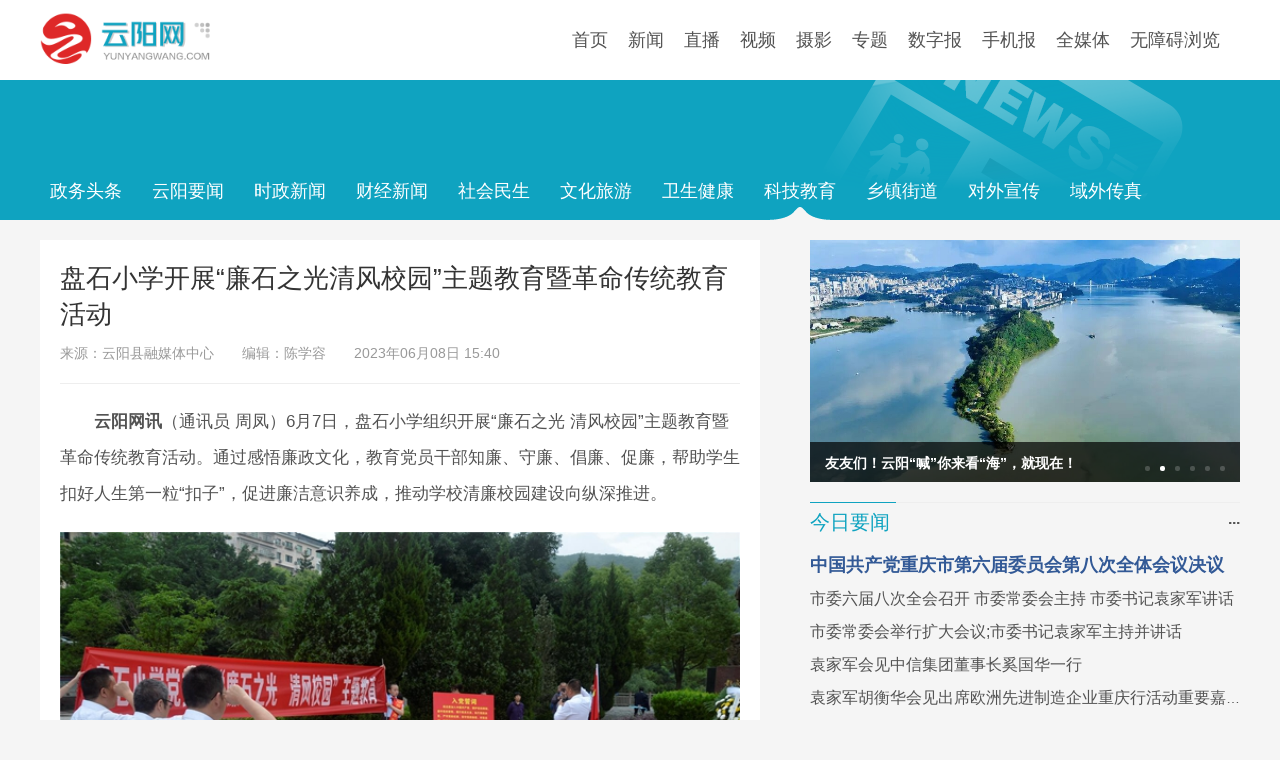

--- FILE ---
content_type: text/html
request_url: http://www.yunyangwang.com/content/2023-06/08/content_10543366.html
body_size: 6054
content:
<!DOCTYPE html>
<html>
<head>
  <meta charset="utf-8">
  <title>盘石小学开展“廉石之光清风校园”主题教育暨革命传统教育活动- 云阳网-云阳新闻-云阳县融媒体中心</title>
  <meta name="keywords" content="盘石小学开展“廉石之光清风校园”主题教育暨革命传统教育活动,云阳网,云阳新闻,云阳县融媒体中心" />
  <meta name="description" content="云阳网是重庆市云阳县新闻资讯综合门户网站，提供权威及时的云阳新闻,云阳电视台新闻，汇集了云阳县社会、经济、文化、生活、旅游等各个方面最新信息资讯，是云阳最具权威性最快捷最全面的门户网站。" />
  <meta name="renderer" content="webkit">
  <meta http-equiv="X-UA-Compatible" content="IE=edge,chrome=1">
  <meta name="viewport" content="width=device-width, initial-scale=1, maximum-scale=1">
  <link rel="stylesheet" href="/2020assets/css/common.css"  media="all">
  <link rel="stylesheet" href="/2020assets/css/news.css"  media="all">
  <link rel="stylesheet" href="/2020assets/css/swiper.min.css"  media="all">
   <link rel="stylesheet" href="/2020assets/css/swiper-r.css"  media="all">
   <link href="/release/tcplayer.min.css" rel="stylesheet"/>
 <script src="/release/libs/TXLivePlayer-1.2.0.min.js"></script>
 <script src="/release/libs/hls.min.0.13.2m.js"></script>
 <script src="/release/libs/flv.min.1.6.2.js"></script>
 <script src="/release/tcplayer.v4.5.2.min.js"></script>
</head>
<body>
<div class="yy-top">
    <div class="yy-nav dc w1200">
  <div class="yy-logo lf"><img src="/2020assets/images/logo.png" /></div>
    <ul class="rf">
      
                        <li><a href="/">首页</a></li>
            <li><a href="/news/node_70928.html">新闻</a></li>
            <li><a href="/news/node_150220.html">直播</a></li>
            <li><a href="/news/node_90441.html">视频</a></li>
            <li><a href="/news/node_70942.html">摄影</a></li>
            <li><a href="/news/node_70983.html">专题</a></li>
            <li><a href="http://www.yydzb.com">数字报</a></li>
            <li><a href="/news/node_107102.html">手机报</a></li>
            <li><a href="/qmt.html">全媒体</a></li>
			<li class="shou" id="assist-open">无障碍浏览</li>
    </ul>
  </div>

</div>
<div class="news-dh">
	<div class="w1200 dc">
    	<ul>

			<li class="lf h100" data-id="70928"><a href="http://www.yunyangwang.com/news/node_70928.html">政务头条</a></li>
			<li class="lf h100" data-id="70927"><a href="http://www.yunyangwang.com/news/node_70927.html">云阳要闻</a></li>
			<li class="lf h100" data-id="70921"><a href="http://www.yunyangwang.com/news/node_70921.html">时政新闻</a></li>
			<li class="lf h100" data-id="70922"><a href="http://www.yunyangwang.com/news/node_70922.html">财经新闻</a></li>
			<li class="lf h100" data-id="70924"><a href="http://www.yunyangwang.com/news/node_70924.html">社会民生</a></li>
			<li class="lf h100" data-id="150260"><a href="http://www.yunyangwang.com/news/node_150260.html">文化旅游</a></li>
			<li class="lf h100" data-id="150261"><a href="http://www.yunyangwang.com/news/node_150261.html">卫生健康</a></li>
			<li class="lf h100" data-id="150262"><a href="http://www.yunyangwang.com/news/node_150262.html">科技教育</a></li>
			<li class="lf h100" data-id="70981"><a href="http://www.yunyangwang.com/news/node_70981.html">乡镇街道</a></li>
			<li class="lf h100" data-id="70925"><a href="http://www.yunyangwang.com/news/node_70925.html">对外宣传</a></li>
			<li class="lf h100" data-id="150263"><a href="http://www.yunyangwang.com/news/node_150263.html">域外传真</a></li>

        </ul>
        <div id="lmid" style="display:none;">150262</div>
    </div>
</div>
<div class="w1200 dc t20">
  <div class="w720 lf">
    <div class="w720">   

      <dl class="news-content b20">
			<dt class="blh"><h3>盘石小学开展“廉石之光清风校园”主题教育暨革命传统教育活动</h3>来源：云阳县融媒体中心　　编辑：陈学容　　2023年06月08日 15:40</dt>
			<dd>
				<!--enpcontent--><p style="text-indent: 2em; text-align: left;"><strong>云阳网讯</strong>（通讯员 周凤）6月7日，盘石小学组织开展“廉石之光 清风校园”主题教育暨革命传统教育活动。通过感悟廉政文化，教育党员干部知廉、守廉、倡廉、促廉，帮助学生扣好人生第一粒“扣子”，促进廉洁意识养成，推动学校清廉校园建设向纵深推进。<br/></p><p style="text-align: center;"><img src="http://www.yunyangwang.com/photos/2023-06/08/10543366_eaed4ca7-76f4-4b0b-bcff-496f3ba86f21.jpg" style="" title=""/></p><p style="text-indent: 2em; text-align: left;">在民德广场烈士纪念碑前，随着《献花曲》的响起，两名教师稳稳地抬着花篮，缓步走向烈士纪念碑前，为彭咏梧、江竹筠两位烈士敬献花篮，表达了对革命烈士的崇高敬意。少先队员齐唱《我们是共产主义接班人》，唱出了薪火传承的最强音。党员干部、少先队员代表高举起右手庄严宣誓，接受心灵的净化和洗礼。清廉人物故事演讲、快板《清风进校园》、串烧《清风颂》等节目将活动推向高潮，赢得现场观众一致好评。最后，全体师生到莲湖公园内的长廊，认真观看了《狱中八条》《狱中托孤》等内容，深刻接受了清廉警示教育。</p><p style="text-align: center;"><img src="http://www.yunyangwang.com/photos/2023-06/08/10543366_8af2316e-52be-415d-a571-606e59fe2630.jpg" style="" title=""/></p><p style="text-indent: 2em; text-align: left;">活动结束后，大家纷纷表示，在今后的学习工作中，要进一步增强政治素养、清廉意识和服务意识，坚定理想信念，强化责任担当，让初心薪火相传，把使命永扛在肩，以更加自觉的行动、更加严格的标准、更加务实的作风干好本职工作。</p><!--/enpcontent--><!--enpproperty <articleid>10543366</articleid><date>2023-06-08 15:40:05:33</date><author>通讯员 周凤</author><title>盘石小学开展“廉石之光清风校园”主题教育暨革命传统教育活动</title><keyword></keyword><subtitle></subtitle><introtitle></introtitle><siteid>121</siteid><nodeid>150262</nodeid><nodename>科技教育</nodename><nodesearchname>科技教育</nodesearchname><picurl>http://www.yunyangwang.com/photos/2023-06/08/t1_7X1X600X335_8af2316e-52be-415d-a571-606e59fe2630.jpg</picurl><picbig>http://www.yunyangwang.com/photos/2023-06/08/t1_7X1X600X335_8af2316e-52be-415d-a571-606e59fe2630.jpg</picbig><picmiddle></picmiddle><picsmall></picsmall><url>http://www.yunyangwang.com/content/2023-06/08/content_10543366.html</url><urlpad>http://www.yunyangwang.com/wap/content/content_10543366.json</urlpad><sourcename>云阳县融媒体中心</sourcename><abstract>6月7日，盘石小学组织开展“廉石之光 清风校园”主题教育暨革命传统教育活动。</abstract><channel>1</channel><journalist></journalist><type>0</type><countPic>2</countPic>/enpproperty--><p></p></dd>
      </dl>
      <dl class="news-content b20">
             <div class="yywtj" id="10543366">
                 <span class="yuedu"></span>
                 <span class="dianzan"></span>
             </div>
      </dl>

    </div>
  </div>
  <div class="w430 lf">
  	<div class="yy-imgs-r">
      <div class="swiper-container">
        <div class="swiper-wrapper">
          
                        <div class="swiper-slide">
            <a href="http://www.yunyangwang.com/content/2025-11/21/content_10842096.html"><img src="http://www.yunyangwang.com/photos/2025-11/21/10842096_t1_1X11X592X343_88533845-79d7-4cbf-a16f-f05d23d53246.jpg"></a>
            <div class="detail"><h4>175米蓄水完成，云阳“江面美容师”上线！</h4></div>
            </div>
            <div class="swiper-slide">
            <a href="http://www.yunyangwang.com/content/2025-10/30/content_10836498.html"><img src="http://www.yunyangwang.com/photos/2025-10/30/10836498_t1_14X21X579X339_9eea0316-2585-490e-87a0-1ae8a5a6dd36.jpg"></a>
            <div class="detail"><h4>友友们！云阳“喊”你来看“海”，就现在！</h4></div>
            </div>
            <div class="swiper-slide">
            <a href="http://www.yunyangwang.com/content/2025-09/22/content_10827948.html"><img src="http://www.yunyangwang.com/photos/2025-09/22/10827948_t0_87X7X516X329_f2a097e7-e298-4bd7-aaaa-4a934659b155.jpg"></a>
            <div class="detail"><h4>K歌比赛、长龙宴、音乐会~宝坪带你解锁田园新玩法！</h4></div>
            </div>
            <div class="swiper-slide">
            <a href="http://www.yunyangwang.com/content/2025-07/24/content_10812953.html"><img src="http://www.yunyangwang.com/photos/2025-07/24/10812953_t1_85X57X600X347_31e1ae36-35cc-4a4b-99ef-7b997569d9d1.jpg"></a>
            <div class="detail"><h4>长江汤溪河交汇再现“鸳鸯锅”景观</h4></div>
            </div>
            <div class="swiper-slide">
            <a href="http://www.yunyangwang.com/content/2025-07/11/content_10809932.html"><img src="http://www.yunyangwang.com/photos/2025-07/11/10809932_t1_0X191X249X331_e5b70779-7386-4bb1-9d15-1c535f6e27a0.jpg"></a>
            <div class="detail"><h4>云阳好“村”光丨云阳县龙洞镇大麦沱社区</h4></div>
            </div>
            <div class="swiper-slide">
            <a href="http://www.yunyangwang.com/content/2025-07/09/content_10808081.html"><img src="http://www.yunyangwang.com/photos/2025-07/09/10808081_t1_0X92X246X230_dad58e58-e8c7-481f-8f6b-c875263d4a05.png"></a>
            <div class="detail"><h4>云阳好“村”光丨云阳县桑坪镇塘塆社区</h4></div>
            </div>

        </div>
      </div>
      <div class="swiper-pagination"></div>
</div>
    <h3 class="tlh"><span class="rf"><a href="/news/node_70927.html"><b>···</b></a></span><span class="tln w100">今日要闻</span></h3>
    <div class="news-yw">
        <ul>
          
                <li class="ellipsis tt"><a href="https://wap.cqrb.cn/xcq/NewsDetail?classId=1539&newsId=2489400&staticUrl=https%3A%2F%2Ft.cqrb.cn%2F5YGzB">中国共产党重庆市第六届委员会第八次全体会议决议</a></li>
        <li class="ellipsis"><a href="https://wap.cqrb.cn/xcq/NewsDetail?classId=1189&newsId=2489147&staticUrl=https%3A%2F%2Ft.cqrb.cn%2F4lT7J">市委六届八次全会召开 市委常委会主持 市委书记袁家军讲话</a></li>
        <li class="ellipsis"><a href="https://wap.cqrb.cn/xcq/NewsDetail?classId=1189&newsId=2485638&staticUrl=https%3A%2F%2Ft.cqrb.cn%2F4lRqG">市委常委会举行扩大会议;市委书记袁家军主持并讲话</a></li>
        <li class="ellipsis"><a href="https://wap.cqrb.cn/xcq/NewsDetail?classId=1189&newsId=2483480&staticUrl=https%3A%2F%2Ft.cqrb.cn%2F4lRIQ">袁家军会见中信集团董事长奚国华一行</a></li>
        <li class="ellipsis"><a href="https://wap.cqrb.cn/xcq/NewsDetail?classId=1189&newsId=2482379&staticUrl=https%3A%2F%2Ft.cqrb.cn%2F4lQzV">袁家军胡衡华会见出席欧洲先进制造企业重庆行活动重要嘉宾</a></li>
        </ul>

       
        <ul>
                <li class="ellipsis tt"><a href="http://www.yunyangwang.com/content/2025-11/29/content_10843837.html">甘露带队赴北京考察对接工作</a></li>
        <li class="ellipsis"><a href="http://www.yunyangwang.com/content/2025-11/28/content_10843484.html">陈道彬到镇街宣讲市委六届八次全会精神并调研基层党建工作</a></li>
        <li class="ellipsis"><a href="http://www.yunyangwang.com/content/2025-11/28/content_10843479.html">江龙高速公路项目建设高层会议召开</a></li>
        


                <li class="ellipsis"><a href="http://www.yunyangwang.com/content/2025-10/30/content_10836497.html">甘露带队开展“敬老月”走访慰问活动</a></li>
        <li class="ellipsis"><a href="http://www.yunyangwang.com/content/2025-10/29/content_10836183.html">陈道彬带队开展“敬老月”走访慰问活动 向全县广大老年人致以节日祝福和诚挚问候</a></li>

        </ul>
    </div>
    <h3 class="tlh t20"><span class="rf"><a href="/news/node_70863.html"><b>···</b></a></span><span class="tln w100">推荐视频</span></h3>
    <div class="dwr">
      
                <a href="http://www.yunyangwang.com/content/2025-12/01/content_10844400.html"><img src="http://www.yunyangwang.com/photos/2025-12/01/10844400_92e69a8d-f1cb-459c-962c-37bf9cd836d8.jpg" /></a>
        <span class="dwa v-title">云阳新闻20251201</span>

    </div>
    <div class="t10 bjf6">
      
                <dl>
        	<dt class="w167 lf"><a href="http://www.yunyangwang.com/content/2025-11/28/content_10843740.html"><img src="http://www.yunyangwang.com/photos/2025-11/28/10843740_f8759754-b5ea-47f6-a617-0a4e9346cecd.jpg" /></a></dt>
        	<dd class="w200 l30 lf ">
            	<p class="t20"><a href="http://www.yunyangwang.com/content/2025-11/28/content_10843740.html">融小艺来咯！童趣初冬展风采</a></p>
            	<p>2025-11-28 19:17:24</p>
            </dd>
        </dl>

    </div>
    <div class="t10 bjf6">
      
                <dl>
        	<dt class="w167 lf"><a href="http://www.yunyangwang.com/content/2025-04/17/content_10786995.html"><img src="http://www.yunyangwang.com/photos/2025-04/17/10786995_t1_5X1X597X334_f33dff33-2cfa-4323-a6ab-93940ae711c3.jpg" /></a></dt>
        	<dd class="w200 l30 lf ">
            	<p class="t20 ellipsis"><a href="http://www.yunyangwang.com/content/2025-04/17/content_10786995.html">直播 | 云阳世界地质公园新闻发布会</a></p>
            	<p>2025-04-17 16:11:56</p>
            </dd>
        </dl>

    </div>
    <h3 class="tlh t20"><span class="rf"><a href="http://www.yydzb.com"><b>···</b></a></span><span class="tln w100">今日报纸</span></h3>
    <div class="yyb">
      <dl>
        <dt class="lf t20 l30 b10"></dt>
        <dd class="lf t20 l30">
          <p class="qishu">云阳报<span>第20200806期</span></p>
          <div class="yybpdf t20">
          
          </div>
        </dd>
      </dl>
    </div>
    <div class="t20 fm1026">
    <div class="fm-btn"><img src="/2020assets/images/play.png" alt="s" /></div>
    <audio src="http://yun.yunyangwang.com:7000/srs/fm/fm1026.aac" id="yygb" hidden="true"></audio>
</div>
    <h3 class="tlh t20"><span class="rf"><a href="/news/node_70983.html"><b>···</b></a></span><span class="tln w100">网站专题</span></h3>


                  <div>
        <a href="http://www.yunyangwang.com/news/node_151959.html"><img src="http://www.yunyangwang.com/photos/2025-03/14/10776959_4acd6ec7-2fa1-42a0-b6c5-f57c6294919e.jpg" /></a>
    </div>
	  <div class="t10">
        <a href="http://www.yunyangwang.com/news/node_151899.html"><img src="http://www.yunyangwang.com/photos/2024-10/16/10734034_db5a432b-aa94-4c42-89cf-78947ea2f697.jpg" /></a>
    </div>


    <h3 class="tlh t20"><span class="rf"><a href="#"><b>···</b></a></span><span class="tln w100">广告</span></h3>


            <div class="t10">
        <a href="https://www.cqjbzx.cn/"><img src="http://www.yunyangwang.com/photos/2025-02/11/10768271_bedac170-34ab-4381-8586-8f3523cdf436.jpg" /></a>
</div>
    <div class="t10">
        <a href="http://www.yunyangwang.com/content/2021-07/29/content_10203692.htm"><img src="http://www.yunyangwang.com/photos/2021-07/29/10203692_eb1a60cf-7468-4379-9162-72f323124f16.jpg" /></a>
</div>


  </div>
</div>
<div class="yy-bottom dc t20">
  	<div class="w1200 dc tc t20 b20">
        	
                        <a href="http://www.yunyangwang.com/content/2013-12/29/content_3142392.htm">版权声明</a> | 
            <a href="http://www.yunyangwang.com/content/2013-12/29/content_4142391.htm">关于我们</a> | 
            <a href="http://www.yunyangwang.com/content/2013-12/29/content_4142387.htm">联系我们</a> | 
            <a href="http://www.yunyangwang.com/sitemap.html">网站地图</a> | 

    </div>    
  <div class="w1200 dc tc b20">
    Copyright &copy; 2008-<a class="cr-n"></a> yunyangwang.com corporation. All Rights Reserved<br>
    云阳县融媒体中心版权所有  <a href="http://beian.miit.gov.cn/" target="_blank" id="beian">渝ICP备15011569号-2</a> <br>
    <a href="https://www.12377.cn/node_548446.htm" target="_blank">网络举报APP下载</a> | 电话举报号码：12377 | 国家邮箱举报地址：jubao@china.org.cn | <a href="http://www.beian.gov.cn/portal/registerSystemInfo?recordcode=50023502000148" target="_blank">渝公安网备50023502000148号</a>
  </div>
</div>
<script type="text/javascript" src="/2020assets/js/jquery-3.4.1.min.js"></script>
<script type="text/javascript" src="/2020assets/js/common.js"></script>
<script type="text/javascript" src="/2020assets/js/swiper.min.js"></script>
<script type="text/javascript" src="/2020assets/js/news.js"></script>
<script type="text/javascript" src="/2020assets/js/dianzan.js"></script>
</body>
</html>

--- FILE ---
content_type: text/html; charset=utf-8
request_url: http://www.yunyangwang.com/dzb/
body_size: 265
content:
{"pdate":20251201,"firstpageid":"9182","firstpagenumber":"A1","firstpagename":"\u8981\u95fb","firstpageimg":"page_01.jpg","firstpagepdf":"1764575792-8679.pdf","pagecount":4,"pageidlist":[{"pageid":"9182","pagenumber":"A1","pagename":"\u8981\u95fb","pagepdf":"1764575792-8679.pdf"},{"pageid":"9183","pagenumber":"A2","pagename":"\u8981\u95fb","pagepdf":"1764575797-9526.pdf"},{"pageid":"9184","pagenumber":"A3","pagename":"\u7efc\u5408","pagepdf":"1764575798-8475.pdf"},{"pageid":"9185","pagenumber":"A4","pagename":"\u7406\u8bba\u89c6\u70b9","pagepdf":"1764575801-9830.pdf"}]}

--- FILE ---
content_type: text/css
request_url: http://www.yunyangwang.com/2020assets/css/common.css
body_size: 1729
content:
    /*html{-webkit-f ilter: grayscale(100%);-moz-filter: grayscale(100%);-ms-filter: grayscale(100%);-o-filter: grayscale(100%);
	filter:progid:DXImageTransform.Microsoft.BasicImage(grayscale=1);_filter:none;} 
*/
    body{ color:#535353;
      font:14px/22px Verdana,Arial,sans-serif,"Times New Roman",思源宋体; width:100%; margin:0;padding:0;}
    ol,ul,li { list-style:none;}
    img{ border:none;vertical-align:top;max-width: 100%; width: 100%;}
    a, a:link, a:visited{color:#535353;text-decoration:none;}
    a:hover{ color:#0fa3c0; text-decoration:none;}
   div,ul,li,dl,dt,dd,p,span,h3,h4{ 
    margin:0;padding:0;  outline: 0;  vertical-align: baseline; 
    -webkit-box-sizing: border-box;
	-moz-box-sizing:border-box;
    box-sizing: border-box;
    -webkit-tap-highlight-color: transparent;
    overflow: hidden;
    }
    span,p,div{  word-wrap:break-word;display: block;} 
    /*圆角  */
    .radius { -webkit-border-radius: 4px;border-radius: 4px;-moz-border-radius : 4px; }
    /*超出省略号显示*/
    .ellipsis{white-space:nowrap;text-overflow: ellipsis;-o-text-overflow:ellipsis;overflow:hidden;}
    .shadow{box-shadow: 0 1px 3px rgba(0, 0, 0, .1);}
    .lf{float:left; }
    .rf{float:right; }
    .lc{clear: left; }
    .rc{clear: right;}
    .clearfix{ content: ''; display: block; clear: both; }
    .dc{margin: 0px auto;}
    .tc{text-align: center;}
    .w1200{width: 1200px;}
    .w720{width: 720px;}
    .w430{width: 430px;margin-left: 50px;}
    .t10{margin-top: 10px;}
    .t20{margin-top: 20px;}
	.b10{margin-bottom:10px;}
    .b20{margin-bottom: 20px;}
    .b40{margin-bottom: 40px;}
    .pb20{padding-bottom: 20px;}
    .pt20{padding-top: 20px;}
    .l30{margin-left: 30px;}
    .l20{margin-left: 20px;}
    .l10{margin-left: 10px;}
    .l15{margin-left: 15px;}
    .blh{background: url(/2020assets/images/b.jpg) repeat-x bottom;}
    .bln{border-bottom: solid 1px #0fa3c0;}
    .tlh{background: url(/2020assets/images/b.jpg) repeat-x top;}
    .tln{border-top: solid 1px #0fa3c0;}
    .dwr{position: relative;}
    .dwa{position: absolute;}
	.lb0{left:0;bottom:0;}
	.ltc{left:50%;top:50%;transform:translate(-50%,-50%);}
	.shou{cursor:pointer;}
	/*yuedu dianzan*/
	.yd{width:170px;right:0;top:-10px;}
	.yuedu,.dianzan{float:right;margin-top:20px;font-size:15px;height:26px;line-height:26px;width:80px;padding-left:28px;color:#999;}
	.yuedu{background-image:url(/2020assets/images/yue.png);background-repeat:no-repeat;background-position:left center;background-size:28px;}
	.dianzan{background-image:url(/2020assets/images/zan.png);background-repeat:no-repeat;background-position:left center;background-size:24px;cursor:pointer;}

    /*头部导航部分*/
    .yy-top{width: 100%;height: 80px;background-color: #fff;box-shadow: 0 1px 6px rgba(0, 0, 0, .2);}
    .yy-nav{height: 80px;}
    .yy-logo{width: 200px;}
    .yy-nav ul li{float: left;display: block;height: 80px;line-height: 80px;font-size: 18px;padding-right: 20px;}

    /*右侧视频*/
    .v-title{bottom: 0;left: 0;padding-left: 20px;line-height: 30px;color: #fff;font-size: 18px;}
    .w167{width:203px;}
	.w200{width: 195px;}
    .w200 p{line-height:30px;color: #666;font-size: 12px;}
    .w200 p a{font-size:18px;}
	
	/*wz*/
	.wlwz ul li{margin-top:7px;}
	.wlwz ul li p{height:28px;}
	.wlwz ul li a{font-size:18px;}

    /*要闻*/
    .news-yw ul li{margin-bottom: 11px;}
    .news-yw ul li a{font-size: 16px;}
	.news-yw ul .tt{margin-top:13px;}
    .news-yw ul .tt a{color: #325996;font-weight: 700;font-size: 18px;}
    .yy-imgs-r{width:100%;height:242px;position:relative;margin-bottom: 20px;}

    /*数字报*/
    .yyb,.bjf6{background-color: #eee;}
    .yyb dl dt{width: 120px;}
    .yyb dl dd{width: 200px;}
    .qishu{font-size: 22px;margin-top: 1px;}
    .qishu span{font-size: 14px;color: #666;line-height: 26px;}
	
	/*fm1026*/
	.fm1026{width:100%;height:120px;background-image:url(/2020assets/images/fm.jpg);}
	.fm-btn{width:67px;height:67px;margin-left:258px;margin-top:40px;cursor:pointer;}

    .w100{width: 86px;}
    h3{color:#0fa3c0; font-size: 20px;font-weight: 400;line-height: 40px;}
    h3 span{height: 39px;line-height: 39px;}
    h3 span a{font-size: 16px; padding-left: 5px;}

    /*底部*/
    .yy-bottom{background-color: #eee;}


--- FILE ---
content_type: text/css
request_url: http://www.yunyangwang.com/2020assets/css/news.css
body_size: 870
content:
    body{background-color: #f5f5f5;}
    .news-dh{width: 100%;background-color: #0fa3c0; margin-top:0px;}
	.news-dh .w1200{background:url(/2020assets/images/news-bj.png)no-repeat right top;}
    .h100{margin-top:90px;padding-left:10px;padding-right:10px;padding-top:10px;height:50px;margin-right:10px;color: #fff;
	-webkit-border-radius: 6px 6px 0px 0px;border-radius: 6px 6px 0px 0px;-moz-border-radius : 6px 6px 0px 0px;}
	.h100 a{font-size:18px;color: #fff;}
    .w230{width: 230px;}
	.w460{width: 460px;}
    
    .news-list{background-color: #fff;}
    .n-title{font-size: 16px; font-weight: 700;width: 100%;line-height:22px;margin-top:10px;margin-bottom:10px;}
    .n-time{background:url(/2020assets/images/time.png) no-repeat left center;color: #999;line-height: 40px;display: inline;padding-left:20px;}
    .n-source{background:url(/2020assets/images/d.png) no-repeat left center;color: #999;padding-left: 20px;}
    .n-author{background:url(/2020assets/images/t.png) no-repeat left center;color: #0fa3c0;line-height: 40px;display: inline;padding-left:20px;}
	
    .news-content{background-color: #fff;padding: 0 20px 20px 20px;}
    .news-content dt{color: #999;padding-top: 20px;padding-bottom: 20px;}
    .news-content dt h3{font-size: 26px;line-height:36px;color:#333;margin-bottom:10px;}
    .news-content dd{margin-top: 20px;font-size: 17px;}
    .news-content dd p{line-height: 36px;margin-bottom: 20px;}
	.news-content dd p span{display:inline;}
	
    /*分页*/
    .pages{width: 100%;height:36px;padding-top:5px;}
	.pages li{float:left; margin-right:15px;-webkit-border-radius: 2px;border-radius: 2px;-moz-border-radius : 2px;box-shadow: 0 1px 3px rgba(0, 0, 0, .2);}
    .page{width: 30px;line-height: 26px;background-color: #fff;text-align: center;}
	.page:hover{background-color: #0fa3c0;}
    .page a{color: #0fa3c0;}
	.page:hover a{color:#fff;}
    .pages .page-active{background-color: #0fa3c0;color:#fff;}
    .pages .page-active a{color: #fff;}
    .page-next,.page-previous{width: 60px;line-height: 26px;text-align: center;background-color: #0fa3c0;}
    .page-next a,.page-previous a{color: #fff;}
	
	.videoId{display:none;}
	#player-container-id {
      width: 100%;
      max-width: 100%;
      height: 0;
      padding-top: 56.25%;
	  margin-bottom:10px;
    }
    @media only screen and (min-device-pixel-ratio: 2), only screen and (-webkit-min-device-pixel-ratio: 2) {
      .tcp-logo-img {
        width: 50%;
      }
    }

--- FILE ---
content_type: text/css
request_url: http://www.yunyangwang.com/2020assets/css/swiper-r.css
body_size: 635
content:
  .swiper-container {
    width: 430px;
    height: 242px;
    position:absolute;
    left:-215px;
    margin-left:50%;
    }
  .swiper-slide .detail{
    height:40px;
    background:rgba(0,0,0,.7);
    position:absolute;
    width:100%;
    bottom:0;
    color:#fff;
    opacity:0;
    transition:opacity .3s .3s;
    }
  .swiper-slide-active .detail{
    opacity:1;
    }
  .swiper-slide .detail h4{
    width:430px;
    margin:10px auto 0 15px;} 
  .effect1 img{
    transform:scale(1.25,1.25) translate(10%,10%);
    transform:scale(1.1,1.1) translate(4.545%,4.545%);
    }
    .swiper-slide img{
    animation-duration:5s;
    animation-timing-function:linear;
    animation-fill-mode: forwards;
    -webkit-animation-duration:5s;
    -webkit-animation-timing-function:linear;
    -webkit-animation-fill-mode: forwards;
    } 
  .swiper-pagination{
    bottom:5px;
    right:10px;
    }
  .swiper-pagination-bullet{
    width:5px;
    height:5px;
    background:#fff;
    margin:0 5px;
    }
    
.leftUp img{-webkit-animation-name:leftUp;animation-name:leftUp;}
@-webkit-keyframes leftUp{
0%{transform:scale(1.1,1.1) translate(4.545%,4.545%); }
100%{transform:scale(1.1,1.1)  translate(-4.545%,-4.545%);}}
@keyframes leftUp{
0%{transform:scale(1.1,1.1) translate(4.545%,4.545%);}
100%{transform:scale(1.1,1.1)  translate(-4.545%,-4.545%);}}

.moveRight img{-webkit-animation-name:moveRight;animation-name:moveRight;}
@-webkit-keyframes moveRight{
0%{transform:scale(1.1,1.1) translate(-4.545%,0); }
100%{transform:scale(1.1,1.1)  translate(4.545%,0);}}
@keyframes moveRight{
0%{transform:scale(1.1,1.1) translate(-4.545%,0);}
100%{transform:scale(1.1,1.1)  translate(4.545%,0);}}

.moveDown img{-webkit-animation-name:moveDown;animation-name:moveDown;}
@-webkit-keyframes moveDown{
0%{transform:scale(1.1,1.1) translate(0,-4.545%); }
100%{transform:scale(1.1,1.1)  translate(0,4.545%);}}
@keyframes moveDown{
0%{transform:scale(1.1,1.1) translate(0,-4.545%);}
100%{transform:scale(1.1,1.1)  translate(0,4.545%);}}

.centerBig img{-webkit-animation-name:centerBig;animation-name:centerBig;}
@-webkit-keyframes centerBig{
100%{transform:scale(1.1,1.1);}}
@keyframes centerBig{
100%{transform:scale(1.1,1.1);}}

.rightDownBig img{-webkit-animation-name:rightDownBig;animation-name:rightDownBig;}
@-webkit-keyframes rightDownBig{
100%{transform:scale(1.1,1.1) translate(4%,4%);}}
@keyframes rightDownBig{
100%{transform:scale(1.1,1.1) translate(4%,4%);}}

--- FILE ---
content_type: application/javascript
request_url: http://www.yunyangwang.com/2020assets/js/news.js
body_size: 850
content:
$(document).ready(function(){
	var lmid = $("#lmid").html();
	var idlist = $(".news-dh div ul li");
	//console.log(idlist);
	idlist.each(function(){
		var lid = $(this).attr("data-id");
		if(lid == lmid){
			$(this).css({"background-image":"url(/2020assets/images/dh.png)","background-repeat":"no-repeat","background-position":"center bottom"});
			//$(this).children("a").css({"color":"#0fa3c0"});
		}
	})
	var vid=$(".videoId");
	if(vid.length>0){
		fnplayer(vid.html().trim());
	}
	var tid = $('.yywtj');
	if(tid.length>0){
		stid = tid.attr('id');
		gotoh5(stid);
	}
})
    trList=['leftUp','moveRight','moveDown','centerBig','rightDownBig'];

    var swiper = new Swiper('.swiper-container',{

    speed:500,

    autoplay:4400,

    autoplayDisableOnInteraction:false,

    effect:'fade',

    pagination : '.swiper-pagination',

    paginationClickable :true,

    onSlideChangeStart: function(swiper){

      nextSlide=swiper.slides.eq(swiper.activeIndex);

      nextSlide.addClass(trList[Math.floor(Math.random()*5)]);

           },

      onSlideChangeEnd: function(swiper){

        prevSlide=swiper.slides[swiper.previousIndex];

        prevSlide.className="swiper-slide";

         },

    }); 

function fnplayer(vid){

  var player = TCPlayer('player-container-id', {

    fileID: vid,

    appID: '1251697581'

  });
}
	function gotoh5(tid){
		if (/(iPhone|iPad|iPod|iOS)/i.test(navigator.userAgent)) {  //判断iPhone|iPad|iPod|iOS
			//alert(navigator.userAgent);  
			window.location.href ="/h5/#/pages/detail/detail?id="+tid;
		} else if (/(Android)/i.test(navigator.userAgent)) {   //判断Android
			//alert(navigator.userAgent); 
			window.location.href ="/h5/#/pages/detail/detail?id="+tid;
		} else {  //pc

		};	
	}


--- FILE ---
content_type: application/javascript
request_url: http://www.yunyangwang.com/release/libs/TXLivePlayer-1.2.0.min.js
body_size: 33029
content:
!function(e,t){"object"==typeof exports&&"undefined"!=typeof module?module.exports=t():"function"==typeof define&&define.amd?define(t):(e="undefined"!=typeof globalThis?globalThis:e||self).TXLivePlayer=t()}(this,(function(){"use strict";function e(e,t){return t.forEach((function(t){t&&"string"!=typeof t&&!Array.isArray(t)&&Object.keys(t).forEach((function(r){if("default"!==r&&!(r in e)){var n=Object.getOwnPropertyDescriptor(t,r);Object.defineProperty(e,r,n.get?n:{enumerable:!0,get:function(){return t[r]}})}}))})),Object.freeze(e)}
/*! *****************************************************************************
    Copyright (c) Microsoft Corporation.

    Permission to use, copy, modify, and/or distribute this software for any
    purpose with or without fee is hereby granted.

    THE SOFTWARE IS PROVIDED "AS IS" AND THE AUTHOR DISCLAIMS ALL WARRANTIES WITH
    REGARD TO THIS SOFTWARE INCLUDING ALL IMPLIED WARRANTIES OF MERCHANTABILITY
    AND FITNESS. IN NO EVENT SHALL THE AUTHOR BE LIABLE FOR ANY SPECIAL, DIRECT,
    INDIRECT, OR CONSEQUENTIAL DAMAGES OR ANY DAMAGES WHATSOEVER RESULTING FROM
    LOSS OF USE, DATA OR PROFITS, WHETHER IN AN ACTION OF CONTRACT, NEGLIGENCE OR
    OTHER TORTIOUS ACTION, ARISING OUT OF OR IN CONNECTION WITH THE USE OR
    PERFORMANCE OF THIS SOFTWARE.
    ***************************************************************************** */var t=function(){return t=Object.assign||function(e){for(var t,r=1,n=arguments.length;r<n;r++)for(var i in t=arguments[r])Object.prototype.hasOwnProperty.call(t,i)&&(e[i]=t[i]);return e},t.apply(this,arguments)};function r(e,t,r,n){return new(r||(r=Promise))((function(i,o){function s(e){try{c(n.next(e))}catch(e){o(e)}}function a(e){try{c(n.throw(e))}catch(e){o(e)}}function c(e){var t;e.done?i(e.value):(t=e.value,t instanceof r?t:new r((function(e){e(t)}))).then(s,a)}c((n=n.apply(e,t||[])).next())}))}function n(e,t){var r,n,i,o,s={label:0,sent:function(){if(1&i[0])throw i[1];return i[1]},trys:[],ops:[]};return o={next:a(0),throw:a(1),return:a(2)},"function"==typeof Symbol&&(o[Symbol.iterator]=function(){return this}),o;function a(o){return function(a){return function(o){if(r)throw new TypeError("Generator is already executing.");for(;s;)try{if(r=1,n&&(i=2&o[0]?n.return:o[0]?n.throw||((i=n.return)&&i.call(n),0):n.next)&&!(i=i.call(n,o[1])).done)return i;switch(n=0,i&&(o=[2&o[0],i.value]),o[0]){case 0:case 1:i=o;break;case 4:return s.label++,{value:o[1],done:!1};case 5:s.label++,n=o[1],o=[0];continue;case 7:o=s.ops.pop(),s.trys.pop();continue;default:if(!(i=s.trys,(i=i.length>0&&i[i.length-1])||6!==o[0]&&2!==o[0])){s=0;continue}if(3===o[0]&&(!i||o[1]>i[0]&&o[1]<i[3])){s.label=o[1];break}if(6===o[0]&&s.label<i[1]){s.label=i[1],i=o;break}if(i&&s.label<i[2]){s.label=i[2],s.ops.push(o);break}i[2]&&s.ops.pop(),s.trys.pop();continue}o=t.call(e,s)}catch(e){o=[6,e],n=0}finally{r=i=0}if(5&o[0])throw o[1];return{value:o[0]?o[1]:void 0,done:!0}}([o,a])}}}function i(e,t){var r="function"==typeof Symbol&&e[Symbol.iterator];if(!r)return e;var n,i,o=r.call(e),s=[];try{for(;(void 0===t||t-- >0)&&!(n=o.next()).done;)s.push(n.value)}catch(e){i={error:e}}finally{try{n&&!n.done&&(r=o.return)&&r.call(o)}finally{if(i)throw i.error}}return s}function o(e,t){for(var r=0,n=t.length,i=e.length;r<n;r++,i++)e[i]=t[r];return e}"undefined"!=typeof globalThis?globalThis:"undefined"!=typeof window?window:"undefined"!=typeof global?global:"undefined"!=typeof self&&self;function s(e){return e&&e.__esModule&&Object.prototype.hasOwnProperty.call(e,"default")?e.default:e}var a={exports:{}};!function(e,t){!function(e){var t="undefined"!=typeof globalThis&&globalThis||"undefined"!=typeof self&&self||void 0!==t&&t,r={searchParams:"URLSearchParams"in t,iterable:"Symbol"in t&&"iterator"in Symbol,blob:"FileReader"in t&&"Blob"in t&&function(){try{return new Blob,!0}catch(e){return!1}}(),formData:"FormData"in t,arrayBuffer:"ArrayBuffer"in t};function n(e){return e&&DataView.prototype.isPrototypeOf(e)}if(r.arrayBuffer)var i=["[object Int8Array]","[object Uint8Array]","[object Uint8ClampedArray]","[object Int16Array]","[object Uint16Array]","[object Int32Array]","[object Uint32Array]","[object Float32Array]","[object Float64Array]"],o=ArrayBuffer.isView||function(e){return e&&i.indexOf(Object.prototype.toString.call(e))>-1};function s(e){if("string"!=typeof e&&(e=String(e)),/[^a-z0-9\-#$%&'*+.^_`|~!]/i.test(e)||""===e)throw new TypeError('Invalid character in header field name: "'+e+'"');return e.toLowerCase()}function a(e){return"string"!=typeof e&&(e=String(e)),e}function c(e){var t={next:function(){var t=e.shift();return{done:void 0===t,value:t}}};return r.iterable&&(t[Symbol.iterator]=function(){return t}),t}function d(e){this.map={},e instanceof d?e.forEach((function(e,t){this.append(t,e)}),this):Array.isArray(e)?e.forEach((function(e){this.append(e[0],e[1])}),this):e&&Object.getOwnPropertyNames(e).forEach((function(t){this.append(t,e[t])}),this)}function u(e){if(e.bodyUsed)return Promise.reject(new TypeError("Already read"));e.bodyUsed=!0}function l(e){return new Promise((function(t,r){e.onload=function(){t(e.result)},e.onerror=function(){r(e.error)}}))}function p(e){var t=new FileReader,r=l(t);return t.readAsArrayBuffer(e),r}function f(e){var t=new FileReader,r=l(t);return t.readAsText(e),r}function h(e){for(var t=new Uint8Array(e),r=new Array(t.length),n=0;n<t.length;n++)r[n]=String.fromCharCode(t[n]);return r.join("")}function m(e){if(e.slice)return e.slice(0);var t=new Uint8Array(e.byteLength);return t.set(new Uint8Array(e)),t.buffer}function v(){return this.bodyUsed=!1,this._initBody=function(e){this.bodyUsed=this.bodyUsed,this._bodyInit=e,e?"string"==typeof e?this._bodyText=e:r.blob&&Blob.prototype.isPrototypeOf(e)?this._bodyBlob=e:r.formData&&FormData.prototype.isPrototypeOf(e)?this._bodyFormData=e:r.searchParams&&URLSearchParams.prototype.isPrototypeOf(e)?this._bodyText=e.toString():r.arrayBuffer&&r.blob&&n(e)?(this._bodyArrayBuffer=m(e.buffer),this._bodyInit=new Blob([this._bodyArrayBuffer])):r.arrayBuffer&&(ArrayBuffer.prototype.isPrototypeOf(e)||o(e))?this._bodyArrayBuffer=m(e):this._bodyText=e=Object.prototype.toString.call(e):this._bodyText="",this.headers.get("content-type")||("string"==typeof e?this.headers.set("content-type","text/plain;charset=UTF-8"):this._bodyBlob&&this._bodyBlob.type?this.headers.set("content-type",this._bodyBlob.type):r.searchParams&&URLSearchParams.prototype.isPrototypeOf(e)&&this.headers.set("content-type","application/x-www-form-urlencoded;charset=UTF-8"))},r.blob&&(this.blob=function(){var e=u(this);if(e)return e;if(this._bodyBlob)return Promise.resolve(this._bodyBlob);if(this._bodyArrayBuffer)return Promise.resolve(new Blob([this._bodyArrayBuffer]));if(this._bodyFormData)throw new Error("could not read FormData body as blob");return Promise.resolve(new Blob([this._bodyText]))},this.arrayBuffer=function(){if(this._bodyArrayBuffer){var e=u(this);return e||(ArrayBuffer.isView(this._bodyArrayBuffer)?Promise.resolve(this._bodyArrayBuffer.buffer.slice(this._bodyArrayBuffer.byteOffset,this._bodyArrayBuffer.byteOffset+this._bodyArrayBuffer.byteLength)):Promise.resolve(this._bodyArrayBuffer))}return this.blob().then(p)}),this.text=function(){var e=u(this);if(e)return e;if(this._bodyBlob)return f(this._bodyBlob);if(this._bodyArrayBuffer)return Promise.resolve(h(this._bodyArrayBuffer));if(this._bodyFormData)throw new Error("could not read FormData body as text");return Promise.resolve(this._bodyText)},r.formData&&(this.formData=function(){return this.text().then(C)}),this.json=function(){return this.text().then(JSON.parse)},this}d.prototype.append=function(e,t){e=s(e),t=a(t);var r=this.map[e];this.map[e]=r?r+", "+t:t},d.prototype.delete=function(e){delete this.map[s(e)]},d.prototype.get=function(e){return e=s(e),this.has(e)?this.map[e]:null},d.prototype.has=function(e){return this.map.hasOwnProperty(s(e))},d.prototype.set=function(e,t){this.map[s(e)]=a(t)},d.prototype.forEach=function(e,t){for(var r in this.map)this.map.hasOwnProperty(r)&&e.call(t,this.map[r],r,this)},d.prototype.keys=function(){var e=[];return this.forEach((function(t,r){e.push(r)})),c(e)},d.prototype.values=function(){var e=[];return this.forEach((function(t){e.push(t)})),c(e)},d.prototype.entries=function(){var e=[];return this.forEach((function(t,r){e.push([r,t])})),c(e)},r.iterable&&(d.prototype[Symbol.iterator]=d.prototype.entries);var y=["DELETE","GET","HEAD","OPTIONS","POST","PUT"];function g(e){var t=e.toUpperCase();return y.indexOf(t)>-1?t:e}function b(e,t){if(!(this instanceof b))throw new TypeError('Please use the "new" operator, this DOM object constructor cannot be called as a function.');var r=(t=t||{}).body;if(e instanceof b){if(e.bodyUsed)throw new TypeError("Already read");this.url=e.url,this.credentials=e.credentials,t.headers||(this.headers=new d(e.headers)),this.method=e.method,this.mode=e.mode,this.signal=e.signal,r||null==e._bodyInit||(r=e._bodyInit,e.bodyUsed=!0)}else this.url=String(e);if(this.credentials=t.credentials||this.credentials||"same-origin",!t.headers&&this.headers||(this.headers=new d(t.headers)),this.method=g(t.method||this.method||"GET"),this.mode=t.mode||this.mode||null,this.signal=t.signal||this.signal,this.referrer=null,("GET"===this.method||"HEAD"===this.method)&&r)throw new TypeError("Body not allowed for GET or HEAD requests");if(this._initBody(r),!("GET"!==this.method&&"HEAD"!==this.method||"no-store"!==t.cache&&"no-cache"!==t.cache)){var n=/([?&])_=[^&]*/;if(n.test(this.url))this.url=this.url.replace(n,"$1_="+(new Date).getTime());else{var i=/\?/;this.url+=(i.test(this.url)?"&":"?")+"_="+(new Date).getTime()}}}function C(e){var t=new FormData;return e.trim().split("&").forEach((function(e){if(e){var r=e.split("="),n=r.shift().replace(/\+/g," "),i=r.join("=").replace(/\+/g," ");t.append(decodeURIComponent(n),decodeURIComponent(i))}})),t}function _(e){var t=new d;return e.replace(/\r?\n[\t ]+/g," ").split("\r").map((function(e){return 0===e.indexOf("\n")?e.substr(1,e.length):e})).forEach((function(e){var r=e.split(":"),n=r.shift().trim();if(n){var i=r.join(":").trim();t.append(n,i)}})),t}function T(e,t){if(!(this instanceof T))throw new TypeError('Please use the "new" operator, this DOM object constructor cannot be called as a function.');t||(t={}),this.type="default",this.status=void 0===t.status?200:t.status,this.ok=this.status>=200&&this.status<300,this.statusText=void 0===t.statusText?"":""+t.statusText,this.headers=new d(t.headers),this.url=t.url||"",this._initBody(e)}b.prototype.clone=function(){return new b(this,{body:this._bodyInit})},v.call(b.prototype),v.call(T.prototype),T.prototype.clone=function(){return new T(this._bodyInit,{status:this.status,statusText:this.statusText,headers:new d(this.headers),url:this.url})},T.error=function(){var e=new T(null,{status:0,statusText:""});return e.type="error",e};var S=[301,302,303,307,308];T.redirect=function(e,t){if(-1===S.indexOf(t))throw new RangeError("Invalid status code");return new T(null,{status:t,headers:{location:e}})},e.DOMException=t.DOMException;try{new e.DOMException}catch(t){e.DOMException=function(e,t){this.message=e,this.name=t;var r=Error(e);this.stack=r.stack},e.DOMException.prototype=Object.create(Error.prototype),e.DOMException.prototype.constructor=e.DOMException}function E(n,i){return new Promise((function(o,s){var c=new b(n,i);if(c.signal&&c.signal.aborted)return s(new e.DOMException("Aborted","AbortError"));var u=new XMLHttpRequest;function l(){u.abort()}function p(e){try{return""===e&&t.location.href?t.location.href:e}catch(t){return e}}u.onload=function(){var e={status:u.status,statusText:u.statusText,headers:_(u.getAllResponseHeaders()||"")};e.url="responseURL"in u?u.responseURL:e.headers.get("X-Request-URL");var t="response"in u?u.response:u.responseText;setTimeout((function(){o(new T(t,e))}),0)},u.onerror=function(){setTimeout((function(){s(new TypeError("Network request failed"))}),0)},u.ontimeout=function(){setTimeout((function(){s(new TypeError("Network request failed"))}),0)},u.onabort=function(){setTimeout((function(){s(new e.DOMException("Aborted","AbortError"))}),0)},u.open(c.method,p(c.url),!0),"include"===c.credentials?u.withCredentials=!0:"omit"===c.credentials&&(u.withCredentials=!1),"responseType"in u&&(r.blob?u.responseType="blob":r.arrayBuffer&&c.headers.get("Content-Type")&&-1!==c.headers.get("Content-Type").indexOf("application/octet-stream")&&(u.responseType="arraybuffer")),!i||"object"!=typeof i.headers||i.headers instanceof d?c.headers.forEach((function(e,t){u.setRequestHeader(t,e)})):Object.getOwnPropertyNames(i.headers).forEach((function(e){u.setRequestHeader(e,a(i.headers[e]))})),c.signal&&(c.signal.addEventListener("abort",l),u.onreadystatechange=function(){4===u.readyState&&c.signal.removeEventListener("abort",l)}),u.send(void 0===c._bodyInit?null:c._bodyInit)}))}E.polyfill=!0,t.fetch||(t.fetch=E,t.Headers=d,t.Request=b,t.Response=T),e.Headers=d,e.Request=b,e.Response=T,e.fetch=E,Object.defineProperty(e,"__esModule",{value:!0})}(t)}(0,a.exports);let c=!0,d=!0;function u(e,t,r){const n=e.match(t);return n&&n.length>=r&&parseInt(n[r],10)}function l(e,t,r){if(!e.RTCPeerConnection)return;const n=e.RTCPeerConnection.prototype,i=n.addEventListener;n.addEventListener=function(e,n){if(e!==t)return i.apply(this,arguments);const o=e=>{const t=r(e);t&&(n.handleEvent?n.handleEvent(t):n(t))};return this._eventMap=this._eventMap||{},this._eventMap[t]||(this._eventMap[t]=new Map),this._eventMap[t].set(n,o),i.apply(this,[e,o])};const o=n.removeEventListener;n.removeEventListener=function(e,r){if(e!==t||!this._eventMap||!this._eventMap[t])return o.apply(this,arguments);if(!this._eventMap[t].has(r))return o.apply(this,arguments);const n=this._eventMap[t].get(r);return this._eventMap[t].delete(r),0===this._eventMap[t].size&&delete this._eventMap[t],0===Object.keys(this._eventMap).length&&delete this._eventMap,o.apply(this,[e,n])},Object.defineProperty(n,"on"+t,{get(){return this["_on"+t]},set(e){this["_on"+t]&&(this.removeEventListener(t,this["_on"+t]),delete this["_on"+t]),e&&this.addEventListener(t,this["_on"+t]=e)},enumerable:!0,configurable:!0})}function p(e){return"boolean"!=typeof e?new Error("Argument type: "+typeof e+". Please use a boolean."):(c=e,e?"adapter.js logging disabled":"adapter.js logging enabled")}function f(e){return"boolean"!=typeof e?new Error("Argument type: "+typeof e+". Please use a boolean."):(d=!e,"adapter.js deprecation warnings "+(e?"disabled":"enabled"))}function h(){if("object"==typeof window){if(c)return;"undefined"!=typeof console&&"function"==typeof console.log&&console.log.apply(console,arguments)}}function m(e,t){d&&console.warn(e+" is deprecated, please use "+t+" instead.")}function v(e){return"[object Object]"===Object.prototype.toString.call(e)}function y(e){return v(e)?Object.keys(e).reduce((function(t,r){const n=v(e[r]),i=n?y(e[r]):e[r],o=n&&!Object.keys(i).length;return void 0===i||o?t:Object.assign(t,{[r]:i})}),{}):e}function g(e,t,r){t&&!r.has(t.id)&&(r.set(t.id,t),Object.keys(t).forEach((n=>{n.endsWith("Id")?g(e,e.get(t[n]),r):n.endsWith("Ids")&&t[n].forEach((t=>{g(e,e.get(t),r)}))})))}function b(e,t,r){const n=r?"outbound-rtp":"inbound-rtp",i=new Map;if(null===t)return i;const o=[];return e.forEach((e=>{"track"===e.type&&e.trackIdentifier===t.id&&o.push(e)})),o.forEach((t=>{e.forEach((r=>{r.type===n&&r.trackId===t.id&&g(e,r,i)}))})),i}const C=h;function _(e,t){const r=e&&e.navigator;if(!r.mediaDevices)return;const n=function(e){if("object"!=typeof e||e.mandatory||e.optional)return e;const t={};return Object.keys(e).forEach((r=>{if("require"===r||"advanced"===r||"mediaSource"===r)return;const n="object"==typeof e[r]?e[r]:{ideal:e[r]};void 0!==n.exact&&"number"==typeof n.exact&&(n.min=n.max=n.exact);const i=function(e,t){return e?e+t.charAt(0).toUpperCase()+t.slice(1):"deviceId"===t?"sourceId":t};if(void 0!==n.ideal){t.optional=t.optional||[];let e={};"number"==typeof n.ideal?(e[i("min",r)]=n.ideal,t.optional.push(e),e={},e[i("max",r)]=n.ideal,t.optional.push(e)):(e[i("",r)]=n.ideal,t.optional.push(e))}void 0!==n.exact&&"number"!=typeof n.exact?(t.mandatory=t.mandatory||{},t.mandatory[i("",r)]=n.exact):["min","max"].forEach((e=>{void 0!==n[e]&&(t.mandatory=t.mandatory||{},t.mandatory[i(e,r)]=n[e])}))})),e.advanced&&(t.optional=(t.optional||[]).concat(e.advanced)),t},i=function(e,i){if(t.version>=61)return i(e);if((e=JSON.parse(JSON.stringify(e)))&&"object"==typeof e.audio){const t=function(e,t,r){t in e&&!(r in e)&&(e[r]=e[t],delete e[t])};t((e=JSON.parse(JSON.stringify(e))).audio,"autoGainControl","googAutoGainControl"),t(e.audio,"noiseSuppression","googNoiseSuppression"),e.audio=n(e.audio)}if(e&&"object"==typeof e.video){let o=e.video.facingMode;o=o&&("object"==typeof o?o:{ideal:o});const s=t.version<66;if(o&&("user"===o.exact||"environment"===o.exact||"user"===o.ideal||"environment"===o.ideal)&&(!r.mediaDevices.getSupportedConstraints||!r.mediaDevices.getSupportedConstraints().facingMode||s)){let t;if(delete e.video.facingMode,"environment"===o.exact||"environment"===o.ideal?t=["back","rear"]:"user"!==o.exact&&"user"!==o.ideal||(t=["front"]),t)return r.mediaDevices.enumerateDevices().then((r=>{let s=(r=r.filter((e=>"videoinput"===e.kind))).find((e=>t.some((t=>e.label.toLowerCase().includes(t)))));return!s&&r.length&&t.includes("back")&&(s=r[r.length-1]),s&&(e.video.deviceId=o.exact?{exact:s.deviceId}:{ideal:s.deviceId}),e.video=n(e.video),C("chrome: "+JSON.stringify(e)),i(e)}))}e.video=n(e.video)}return C("chrome: "+JSON.stringify(e)),i(e)},o=function(e){return t.version>=64?e:{name:{PermissionDeniedError:"NotAllowedError",PermissionDismissedError:"NotAllowedError",InvalidStateError:"NotAllowedError",DevicesNotFoundError:"NotFoundError",ConstraintNotSatisfiedError:"OverconstrainedError",TrackStartError:"NotReadableError",MediaDeviceFailedDueToShutdown:"NotAllowedError",MediaDeviceKillSwitchOn:"NotAllowedError",TabCaptureError:"AbortError",ScreenCaptureError:"AbortError",DeviceCaptureError:"AbortError"}[e.name]||e.name,message:e.message,constraint:e.constraint||e.constraintName,toString(){return this.name+(this.message&&": ")+this.message}}};if(r.getUserMedia=function(e,t,n){i(e,(e=>{r.webkitGetUserMedia(e,t,(e=>{n&&n(o(e))}))}))}.bind(r),r.mediaDevices.getUserMedia){const e=r.mediaDevices.getUserMedia.bind(r.mediaDevices);r.mediaDevices.getUserMedia=function(t){return i(t,(t=>e(t).then((e=>{if(t.audio&&!e.getAudioTracks().length||t.video&&!e.getVideoTracks().length)throw e.getTracks().forEach((e=>{e.stop()})),new DOMException("","NotFoundError");return e}),(e=>Promise.reject(o(e))))))}}}function T(e){e.MediaStream=e.MediaStream||e.webkitMediaStream}function S(e){if("object"==typeof e&&e.RTCPeerConnection&&!("ontrack"in e.RTCPeerConnection.prototype)){Object.defineProperty(e.RTCPeerConnection.prototype,"ontrack",{get(){return this._ontrack},set(e){this._ontrack&&this.removeEventListener("track",this._ontrack),this.addEventListener("track",this._ontrack=e)},enumerable:!0,configurable:!0});const t=e.RTCPeerConnection.prototype.setRemoteDescription;e.RTCPeerConnection.prototype.setRemoteDescription=function(){return this._ontrackpoly||(this._ontrackpoly=t=>{t.stream.addEventListener("addtrack",(r=>{let n;n=e.RTCPeerConnection.prototype.getReceivers?this.getReceivers().find((e=>e.track&&e.track.id===r.track.id)):{track:r.track};const i=new Event("track");i.track=r.track,i.receiver=n,i.transceiver={receiver:n},i.streams=[t.stream],this.dispatchEvent(i)})),t.stream.getTracks().forEach((r=>{let n;n=e.RTCPeerConnection.prototype.getReceivers?this.getReceivers().find((e=>e.track&&e.track.id===r.id)):{track:r};const i=new Event("track");i.track=r,i.receiver=n,i.transceiver={receiver:n},i.streams=[t.stream],this.dispatchEvent(i)}))},this.addEventListener("addstream",this._ontrackpoly)),t.apply(this,arguments)}}else l(e,"track",(e=>(e.transceiver||Object.defineProperty(e,"transceiver",{value:{receiver:e.receiver}}),e)))}function E(e){if("object"==typeof e&&e.RTCPeerConnection&&!("getSenders"in e.RTCPeerConnection.prototype)&&"createDTMFSender"in e.RTCPeerConnection.prototype){const t=function(e,t){return{track:t,get dtmf(){return void 0===this._dtmf&&("audio"===t.kind?this._dtmf=e.createDTMFSender(t):this._dtmf=null),this._dtmf},_pc:e}};if(!e.RTCPeerConnection.prototype.getSenders){e.RTCPeerConnection.prototype.getSenders=function(){return this._senders=this._senders||[],this._senders.slice()};const r=e.RTCPeerConnection.prototype.addTrack;e.RTCPeerConnection.prototype.addTrack=function(e,n){let i=r.apply(this,arguments);return i||(i=t(this,e),this._senders.push(i)),i};const n=e.RTCPeerConnection.prototype.removeTrack;e.RTCPeerConnection.prototype.removeTrack=function(e){n.apply(this,arguments);const t=this._senders.indexOf(e);-1!==t&&this._senders.splice(t,1)}}const r=e.RTCPeerConnection.prototype.addStream;e.RTCPeerConnection.prototype.addStream=function(e){this._senders=this._senders||[],r.apply(this,[e]),e.getTracks().forEach((e=>{this._senders.push(t(this,e))}))};const n=e.RTCPeerConnection.prototype.removeStream;e.RTCPeerConnection.prototype.removeStream=function(e){this._senders=this._senders||[],n.apply(this,[e]),e.getTracks().forEach((e=>{const t=this._senders.find((t=>t.track===e));t&&this._senders.splice(this._senders.indexOf(t),1)}))}}else if("object"==typeof e&&e.RTCPeerConnection&&"getSenders"in e.RTCPeerConnection.prototype&&"createDTMFSender"in e.RTCPeerConnection.prototype&&e.RTCRtpSender&&!("dtmf"in e.RTCRtpSender.prototype)){const t=e.RTCPeerConnection.prototype.getSenders;e.RTCPeerConnection.prototype.getSenders=function(){const e=t.apply(this,[]);return e.forEach((e=>e._pc=this)),e},Object.defineProperty(e.RTCRtpSender.prototype,"dtmf",{get(){return void 0===this._dtmf&&("audio"===this.track.kind?this._dtmf=this._pc.createDTMFSender(this.track):this._dtmf=null),this._dtmf}})}}function R(e){if(!e.RTCPeerConnection)return;const t=e.RTCPeerConnection.prototype.getStats;e.RTCPeerConnection.prototype.getStats=function(){const[e,r,n]=arguments;if(arguments.length>0&&"function"==typeof e)return t.apply(this,arguments);if(0===t.length&&(0===arguments.length||"function"!=typeof e))return t.apply(this,[]);const i=function(e){const t={};return e.result().forEach((e=>{const r={id:e.id,timestamp:e.timestamp,type:{localcandidate:"local-candidate",remotecandidate:"remote-candidate"}[e.type]||e.type};e.names().forEach((t=>{r[t]=e.stat(t)})),t[r.id]=r})),t},o=function(e){return new Map(Object.keys(e).map((t=>[t,e[t]])))};if(arguments.length>=2){const n=function(e){r(o(i(e)))};return t.apply(this,[n,e])}return new Promise(((e,r)=>{t.apply(this,[function(t){e(o(i(t)))},r])})).then(r,n)}}function P(e){if(!("object"==typeof e&&e.RTCPeerConnection&&e.RTCRtpSender&&e.RTCRtpReceiver))return;if(!("getStats"in e.RTCRtpSender.prototype)){const t=e.RTCPeerConnection.prototype.getSenders;t&&(e.RTCPeerConnection.prototype.getSenders=function(){const e=t.apply(this,[]);return e.forEach((e=>e._pc=this)),e});const r=e.RTCPeerConnection.prototype.addTrack;r&&(e.RTCPeerConnection.prototype.addTrack=function(){const e=r.apply(this,arguments);return e._pc=this,e}),e.RTCRtpSender.prototype.getStats=function(){const e=this;return this._pc.getStats().then((t=>b(t,e.track,!0)))}}if(!("getStats"in e.RTCRtpReceiver.prototype)){const t=e.RTCPeerConnection.prototype.getReceivers;t&&(e.RTCPeerConnection.prototype.getReceivers=function(){const e=t.apply(this,[]);return e.forEach((e=>e._pc=this)),e}),l(e,"track",(e=>(e.receiver._pc=e.srcElement,e))),e.RTCRtpReceiver.prototype.getStats=function(){const e=this;return this._pc.getStats().then((t=>b(t,e.track,!1)))}}if(!("getStats"in e.RTCRtpSender.prototype)||!("getStats"in e.RTCRtpReceiver.prototype))return;const t=e.RTCPeerConnection.prototype.getStats;e.RTCPeerConnection.prototype.getStats=function(){if(arguments.length>0&&arguments[0]instanceof e.MediaStreamTrack){const e=arguments[0];let t,r,n;return this.getSenders().forEach((r=>{r.track===e&&(t?n=!0:t=r)})),this.getReceivers().forEach((t=>(t.track===e&&(r?n=!0:r=t),t.track===e))),n||t&&r?Promise.reject(new DOMException("There are more than one sender or receiver for the track.","InvalidAccessError")):t?t.getStats():r?r.getStats():Promise.reject(new DOMException("There is no sender or receiver for the track.","InvalidAccessError"))}return t.apply(this,arguments)}}function w(e){e.RTCPeerConnection.prototype.getLocalStreams=function(){return this._shimmedLocalStreams=this._shimmedLocalStreams||{},Object.keys(this._shimmedLocalStreams).map((e=>this._shimmedLocalStreams[e][0]))};const t=e.RTCPeerConnection.prototype.addTrack;e.RTCPeerConnection.prototype.addTrack=function(e,r){if(!r)return t.apply(this,arguments);this._shimmedLocalStreams=this._shimmedLocalStreams||{};const n=t.apply(this,arguments);return this._shimmedLocalStreams[r.id]?-1===this._shimmedLocalStreams[r.id].indexOf(n)&&this._shimmedLocalStreams[r.id].push(n):this._shimmedLocalStreams[r.id]=[r,n],n};const r=e.RTCPeerConnection.prototype.addStream;e.RTCPeerConnection.prototype.addStream=function(e){this._shimmedLocalStreams=this._shimmedLocalStreams||{},e.getTracks().forEach((e=>{if(this.getSenders().find((t=>t.track===e)))throw new DOMException("Track already exists.","InvalidAccessError")}));const t=this.getSenders();r.apply(this,arguments);const n=this.getSenders().filter((e=>-1===t.indexOf(e)));this._shimmedLocalStreams[e.id]=[e].concat(n)};const n=e.RTCPeerConnection.prototype.removeStream;e.RTCPeerConnection.prototype.removeStream=function(e){return this._shimmedLocalStreams=this._shimmedLocalStreams||{},delete this._shimmedLocalStreams[e.id],n.apply(this,arguments)};const i=e.RTCPeerConnection.prototype.removeTrack;e.RTCPeerConnection.prototype.removeTrack=function(e){return this._shimmedLocalStreams=this._shimmedLocalStreams||{},e&&Object.keys(this._shimmedLocalStreams).forEach((t=>{const r=this._shimmedLocalStreams[t].indexOf(e);-1!==r&&this._shimmedLocalStreams[t].splice(r,1),1===this._shimmedLocalStreams[t].length&&delete this._shimmedLocalStreams[t]})),i.apply(this,arguments)}}function M(e,t){if(!e.RTCPeerConnection)return;if(e.RTCPeerConnection.prototype.addTrack&&t.version>=65)return w(e);const r=e.RTCPeerConnection.prototype.getLocalStreams;e.RTCPeerConnection.prototype.getLocalStreams=function(){const e=r.apply(this);return this._reverseStreams=this._reverseStreams||{},e.map((e=>this._reverseStreams[e.id]))};const n=e.RTCPeerConnection.prototype.addStream;e.RTCPeerConnection.prototype.addStream=function(t){if(this._streams=this._streams||{},this._reverseStreams=this._reverseStreams||{},t.getTracks().forEach((e=>{if(this.getSenders().find((t=>t.track===e)))throw new DOMException("Track already exists.","InvalidAccessError")})),!this._reverseStreams[t.id]){const r=new e.MediaStream(t.getTracks());this._streams[t.id]=r,this._reverseStreams[r.id]=t,t=r}n.apply(this,[t])};const i=e.RTCPeerConnection.prototype.removeStream;function o(e,t){let r=t.sdp;return Object.keys(e._reverseStreams||[]).forEach((t=>{const n=e._reverseStreams[t],i=e._streams[n.id];r=r.replace(new RegExp(i.id,"g"),n.id)})),new RTCSessionDescription({type:t.type,sdp:r})}function s(e,t){let r=t.sdp;return Object.keys(e._reverseStreams||[]).forEach((t=>{const n=e._reverseStreams[t],i=e._streams[n.id];r=r.replace(new RegExp(n.id,"g"),i.id)})),new RTCSessionDescription({type:t.type,sdp:r})}e.RTCPeerConnection.prototype.removeStream=function(e){this._streams=this._streams||{},this._reverseStreams=this._reverseStreams||{},i.apply(this,[this._streams[e.id]||e]),delete this._reverseStreams[this._streams[e.id]?this._streams[e.id].id:e.id],delete this._streams[e.id]},e.RTCPeerConnection.prototype.addTrack=function(t,r){if("closed"===this.signalingState)throw new DOMException("The RTCPeerConnection's signalingState is 'closed'.","InvalidStateError");const n=[].slice.call(arguments,1);if(1!==n.length||!n[0].getTracks().find((e=>e===t)))throw new DOMException("The adapter.js addTrack polyfill only supports a single  stream which is associated with the specified track.","NotSupportedError");const i=this.getSenders().find((e=>e.track===t));if(i)throw new DOMException("Track already exists.","InvalidAccessError");this._streams=this._streams||{},this._reverseStreams=this._reverseStreams||{};const o=this._streams[r.id];if(o)o.addTrack(t),Promise.resolve().then((()=>{this.dispatchEvent(new Event("negotiationneeded"))}));else{const n=new e.MediaStream([t]);this._streams[r.id]=n,this._reverseStreams[n.id]=r,this.addStream(n)}return this.getSenders().find((e=>e.track===t))},["createOffer","createAnswer"].forEach((function(t){const r=e.RTCPeerConnection.prototype[t],n={[t](){const e=arguments;return arguments.length&&"function"==typeof arguments[0]?r.apply(this,[t=>{const r=o(this,t);e[0].apply(null,[r])},t=>{e[1]&&e[1].apply(null,t)},arguments[2]]):r.apply(this,arguments).then((e=>o(this,e)))}};e.RTCPeerConnection.prototype[t]=n[t]}));const a=e.RTCPeerConnection.prototype.setLocalDescription;e.RTCPeerConnection.prototype.setLocalDescription=function(){return arguments.length&&arguments[0].type?(arguments[0]=s(this,arguments[0]),a.apply(this,arguments)):a.apply(this,arguments)};const c=Object.getOwnPropertyDescriptor(e.RTCPeerConnection.prototype,"localDescription");Object.defineProperty(e.RTCPeerConnection.prototype,"localDescription",{get(){const e=c.get.apply(this);return""===e.type?e:o(this,e)}}),e.RTCPeerConnection.prototype.removeTrack=function(e){if("closed"===this.signalingState)throw new DOMException("The RTCPeerConnection's signalingState is 'closed'.","InvalidStateError");if(!e._pc)throw new DOMException("Argument 1 of RTCPeerConnection.removeTrack does not implement interface RTCRtpSender.","TypeError");if(!(e._pc===this))throw new DOMException("Sender was not created by this connection.","InvalidAccessError");let t;this._streams=this._streams||{},Object.keys(this._streams).forEach((r=>{this._streams[r].getTracks().find((t=>e.track===t))&&(t=this._streams[r])})),t&&(1===t.getTracks().length?this.removeStream(this._reverseStreams[t.id]):t.removeTrack(e.track),this.dispatchEvent(new Event("negotiationneeded")))}}function k(e,t){!e.RTCPeerConnection&&e.webkitRTCPeerConnection&&(e.RTCPeerConnection=e.webkitRTCPeerConnection),e.RTCPeerConnection&&t.version<53&&["setLocalDescription","setRemoteDescription","addIceCandidate"].forEach((function(t){const r=e.RTCPeerConnection.prototype[t],n={[t](){return arguments[0]=new("addIceCandidate"===t?e.RTCIceCandidate:e.RTCSessionDescription)(arguments[0]),r.apply(this,arguments)}};e.RTCPeerConnection.prototype[t]=n[t]}))}function D(e,t){l(e,"negotiationneeded",(e=>{const r=e.target;if(!(t.version<72||r.getConfiguration&&"plan-b"===r.getConfiguration().sdpSemantics)||"stable"===r.signalingState)return e}))}var A=Object.freeze({__proto__:null,shimMediaStream:T,shimOnTrack:S,shimGetSendersWithDtmf:E,shimGetStats:R,shimSenderReceiverGetStats:P,shimAddTrackRemoveTrackWithNative:w,shimAddTrackRemoveTrack:M,shimPeerConnection:k,fixNegotiationNeeded:D,shimGetUserMedia:_,shimGetDisplayMedia:function(e,t){e.navigator.mediaDevices&&"getDisplayMedia"in e.navigator.mediaDevices||e.navigator.mediaDevices&&("function"==typeof t?e.navigator.mediaDevices.getDisplayMedia=function(r){return t(r).then((t=>{const n=r.video&&r.video.width,i=r.video&&r.video.height,o=r.video&&r.video.frameRate;return r.video={mandatory:{chromeMediaSource:"desktop",chromeMediaSourceId:t,maxFrameRate:o||3}},n&&(r.video.mandatory.maxWidth=n),i&&(r.video.mandatory.maxHeight=i),e.navigator.mediaDevices.getUserMedia(r)}))}:console.error("shimGetDisplayMedia: getSourceId argument is not a function"))}});function O(e,t){const r=e&&e.navigator,n=e&&e.MediaStreamTrack;if(r.getUserMedia=function(e,t,n){m("navigator.getUserMedia","navigator.mediaDevices.getUserMedia"),r.mediaDevices.getUserMedia(e).then(t,n)},!(t.version>55&&"autoGainControl"in r.mediaDevices.getSupportedConstraints())){const e=function(e,t,r){t in e&&!(r in e)&&(e[r]=e[t],delete e[t])},t=r.mediaDevices.getUserMedia.bind(r.mediaDevices);if(r.mediaDevices.getUserMedia=function(r){return"object"==typeof r&&"object"==typeof r.audio&&(r=JSON.parse(JSON.stringify(r)),e(r.audio,"autoGainControl","mozAutoGainControl"),e(r.audio,"noiseSuppression","mozNoiseSuppression")),t(r)},n&&n.prototype.getSettings){const t=n.prototype.getSettings;n.prototype.getSettings=function(){const r=t.apply(this,arguments);return e(r,"mozAutoGainControl","autoGainControl"),e(r,"mozNoiseSuppression","noiseSuppression"),r}}if(n&&n.prototype.applyConstraints){const t=n.prototype.applyConstraints;n.prototype.applyConstraints=function(r){return"audio"===this.kind&&"object"==typeof r&&(r=JSON.parse(JSON.stringify(r)),e(r,"autoGainControl","mozAutoGainControl"),e(r,"noiseSuppression","mozNoiseSuppression")),t.apply(this,[r])}}}}function L(e){"object"==typeof e&&e.RTCTrackEvent&&"receiver"in e.RTCTrackEvent.prototype&&!("transceiver"in e.RTCTrackEvent.prototype)&&Object.defineProperty(e.RTCTrackEvent.prototype,"transceiver",{get(){return{receiver:this.receiver}}})}function x(e,t){if("object"!=typeof e||!e.RTCPeerConnection&&!e.mozRTCPeerConnection)return;!e.RTCPeerConnection&&e.mozRTCPeerConnection&&(e.RTCPeerConnection=e.mozRTCPeerConnection),t.version<53&&["setLocalDescription","setRemoteDescription","addIceCandidate"].forEach((function(t){const r=e.RTCPeerConnection.prototype[t],n={[t](){return arguments[0]=new("addIceCandidate"===t?e.RTCIceCandidate:e.RTCSessionDescription)(arguments[0]),r.apply(this,arguments)}};e.RTCPeerConnection.prototype[t]=n[t]}));const r={inboundrtp:"inbound-rtp",outboundrtp:"outbound-rtp",candidatepair:"candidate-pair",localcandidate:"local-candidate",remotecandidate:"remote-candidate"},n=e.RTCPeerConnection.prototype.getStats;e.RTCPeerConnection.prototype.getStats=function(){const[e,i,o]=arguments;return n.apply(this,[e||null]).then((e=>{if(t.version<53&&!i)try{e.forEach((e=>{e.type=r[e.type]||e.type}))}catch(t){if("TypeError"!==t.name)throw t;e.forEach(((t,n)=>{e.set(n,Object.assign({},t,{type:r[t.type]||t.type}))}))}return e})).then(i,o)}}function I(e){if("object"!=typeof e||!e.RTCPeerConnection||!e.RTCRtpSender)return;if(e.RTCRtpSender&&"getStats"in e.RTCRtpSender.prototype)return;const t=e.RTCPeerConnection.prototype.getSenders;t&&(e.RTCPeerConnection.prototype.getSenders=function(){const e=t.apply(this,[]);return e.forEach((e=>e._pc=this)),e});const r=e.RTCPeerConnection.prototype.addTrack;r&&(e.RTCPeerConnection.prototype.addTrack=function(){const e=r.apply(this,arguments);return e._pc=this,e}),e.RTCRtpSender.prototype.getStats=function(){return this.track?this._pc.getStats(this.track):Promise.resolve(new Map)}}function F(e){if("object"!=typeof e||!e.RTCPeerConnection||!e.RTCRtpSender)return;if(e.RTCRtpSender&&"getStats"in e.RTCRtpReceiver.prototype)return;const t=e.RTCPeerConnection.prototype.getReceivers;t&&(e.RTCPeerConnection.prototype.getReceivers=function(){const e=t.apply(this,[]);return e.forEach((e=>e._pc=this)),e}),l(e,"track",(e=>(e.receiver._pc=e.srcElement,e))),e.RTCRtpReceiver.prototype.getStats=function(){return this._pc.getStats(this.track)}}function N(e){e.RTCPeerConnection&&!("removeStream"in e.RTCPeerConnection.prototype)&&(e.RTCPeerConnection.prototype.removeStream=function(e){m("removeStream","removeTrack"),this.getSenders().forEach((t=>{t.track&&e.getTracks().includes(t.track)&&this.removeTrack(t)}))})}function j(e){e.DataChannel&&!e.RTCDataChannel&&(e.RTCDataChannel=e.DataChannel)}function B(e){if("object"!=typeof e||!e.RTCPeerConnection)return;const t=e.RTCPeerConnection.prototype.addTransceiver;t&&(e.RTCPeerConnection.prototype.addTransceiver=function(){this.setParametersPromises=[];const e=arguments[1],r=e&&"sendEncodings"in e;r&&e.sendEncodings.forEach((e=>{if("rid"in e){if(!/^[a-z0-9]{0,16}$/i.test(e.rid))throw new TypeError("Invalid RID value provided.")}if("scaleResolutionDownBy"in e&&!(parseFloat(e.scaleResolutionDownBy)>=1))throw new RangeError("scale_resolution_down_by must be >= 1.0");if("maxFramerate"in e&&!(parseFloat(e.maxFramerate)>=0))throw new RangeError("max_framerate must be >= 0.0")}));const n=t.apply(this,arguments);if(r){const{sender:t}=n,r=t.getParameters();(!("encodings"in r)||1===r.encodings.length&&0===Object.keys(r.encodings[0]).length)&&(r.encodings=e.sendEncodings,t.sendEncodings=e.sendEncodings,this.setParametersPromises.push(t.setParameters(r).then((()=>{delete t.sendEncodings})).catch((()=>{delete t.sendEncodings}))))}return n})}function V(e){if("object"!=typeof e||!e.RTCRtpSender)return;const t=e.RTCRtpSender.prototype.getParameters;t&&(e.RTCRtpSender.prototype.getParameters=function(){const e=t.apply(this,arguments);return"encodings"in e||(e.encodings=[].concat(this.sendEncodings||[{}])),e})}function U(e){if("object"!=typeof e||!e.RTCPeerConnection)return;const t=e.RTCPeerConnection.prototype.createOffer;e.RTCPeerConnection.prototype.createOffer=function(){return this.setParametersPromises&&this.setParametersPromises.length?Promise.all(this.setParametersPromises).then((()=>t.apply(this,arguments))).finally((()=>{this.setParametersPromises=[]})):t.apply(this,arguments)}}function G(e){if("object"!=typeof e||!e.RTCPeerConnection)return;const t=e.RTCPeerConnection.prototype.createAnswer;e.RTCPeerConnection.prototype.createAnswer=function(){return this.setParametersPromises&&this.setParametersPromises.length?Promise.all(this.setParametersPromises).then((()=>t.apply(this,arguments))).finally((()=>{this.setParametersPromises=[]})):t.apply(this,arguments)}}var z=Object.freeze({__proto__:null,shimOnTrack:L,shimPeerConnection:x,shimSenderGetStats:I,shimReceiverGetStats:F,shimRemoveStream:N,shimRTCDataChannel:j,shimAddTransceiver:B,shimGetParameters:V,shimCreateOffer:U,shimCreateAnswer:G,shimGetUserMedia:O,shimGetDisplayMedia:function(e,t){e.navigator.mediaDevices&&"getDisplayMedia"in e.navigator.mediaDevices||e.navigator.mediaDevices&&(e.navigator.mediaDevices.getDisplayMedia=function(r){if(!r||!r.video){const e=new DOMException("getDisplayMedia without video constraints is undefined");return e.name="NotFoundError",e.code=8,Promise.reject(e)}return!0===r.video?r.video={mediaSource:t}:r.video.mediaSource=t,e.navigator.mediaDevices.getUserMedia(r)})}});function W(e){if("object"==typeof e&&e.RTCPeerConnection){if("getLocalStreams"in e.RTCPeerConnection.prototype||(e.RTCPeerConnection.prototype.getLocalStreams=function(){return this._localStreams||(this._localStreams=[]),this._localStreams}),!("addStream"in e.RTCPeerConnection.prototype)){const t=e.RTCPeerConnection.prototype.addTrack;e.RTCPeerConnection.prototype.addStream=function(e){this._localStreams||(this._localStreams=[]),this._localStreams.includes(e)||this._localStreams.push(e),e.getAudioTracks().forEach((r=>t.call(this,r,e))),e.getVideoTracks().forEach((r=>t.call(this,r,e)))},e.RTCPeerConnection.prototype.addTrack=function(e,...r){return r&&r.forEach((e=>{this._localStreams?this._localStreams.includes(e)||this._localStreams.push(e):this._localStreams=[e]})),t.apply(this,arguments)}}"removeStream"in e.RTCPeerConnection.prototype||(e.RTCPeerConnection.prototype.removeStream=function(e){this._localStreams||(this._localStreams=[]);const t=this._localStreams.indexOf(e);if(-1===t)return;this._localStreams.splice(t,1);const r=e.getTracks();this.getSenders().forEach((e=>{r.includes(e.track)&&this.removeTrack(e)}))})}}function Y(e){if("object"==typeof e&&e.RTCPeerConnection&&("getRemoteStreams"in e.RTCPeerConnection.prototype||(e.RTCPeerConnection.prototype.getRemoteStreams=function(){return this._remoteStreams?this._remoteStreams:[]}),!("onaddstream"in e.RTCPeerConnection.prototype))){Object.defineProperty(e.RTCPeerConnection.prototype,"onaddstream",{get(){return this._onaddstream},set(e){this._onaddstream&&(this.removeEventListener("addstream",this._onaddstream),this.removeEventListener("track",this._onaddstreampoly)),this.addEventListener("addstream",this._onaddstream=e),this.addEventListener("track",this._onaddstreampoly=e=>{e.streams.forEach((e=>{if(this._remoteStreams||(this._remoteStreams=[]),this._remoteStreams.includes(e))return;this._remoteStreams.push(e);const t=new Event("addstream");t.stream=e,this.dispatchEvent(t)}))})}});const t=e.RTCPeerConnection.prototype.setRemoteDescription;e.RTCPeerConnection.prototype.setRemoteDescription=function(){const e=this;return this._onaddstreampoly||this.addEventListener("track",this._onaddstreampoly=function(t){t.streams.forEach((t=>{if(e._remoteStreams||(e._remoteStreams=[]),e._remoteStreams.indexOf(t)>=0)return;e._remoteStreams.push(t);const r=new Event("addstream");r.stream=t,e.dispatchEvent(r)}))}),t.apply(e,arguments)}}}function q(e){if("object"!=typeof e||!e.RTCPeerConnection)return;const t=e.RTCPeerConnection.prototype,r=t.createOffer,n=t.createAnswer,i=t.setLocalDescription,o=t.setRemoteDescription,s=t.addIceCandidate;t.createOffer=function(e,t){const n=arguments.length>=2?arguments[2]:arguments[0],i=r.apply(this,[n]);return t?(i.then(e,t),Promise.resolve()):i},t.createAnswer=function(e,t){const r=arguments.length>=2?arguments[2]:arguments[0],i=n.apply(this,[r]);return t?(i.then(e,t),Promise.resolve()):i};let a=function(e,t,r){const n=i.apply(this,[e]);return r?(n.then(t,r),Promise.resolve()):n};t.setLocalDescription=a,a=function(e,t,r){const n=o.apply(this,[e]);return r?(n.then(t,r),Promise.resolve()):n},t.setRemoteDescription=a,a=function(e,t,r){const n=s.apply(this,[e]);return r?(n.then(t,r),Promise.resolve()):n},t.addIceCandidate=a}function H(e){const t=e&&e.navigator;if(t.mediaDevices&&t.mediaDevices.getUserMedia){const e=t.mediaDevices,r=e.getUserMedia.bind(e);t.mediaDevices.getUserMedia=e=>r(J(e))}!t.getUserMedia&&t.mediaDevices&&t.mediaDevices.getUserMedia&&(t.getUserMedia=function(e,r,n){t.mediaDevices.getUserMedia(e).then(r,n)}.bind(t))}function J(e){return e&&void 0!==e.video?Object.assign({},e,{video:y(e.video)}):e}function Q(e){if(!e.RTCPeerConnection)return;const t=e.RTCPeerConnection;e.RTCPeerConnection=function(e,r){if(e&&e.iceServers){const t=[];for(let r=0;r<e.iceServers.length;r++){let n=e.iceServers[r];!n.hasOwnProperty("urls")&&n.hasOwnProperty("url")?(m("RTCIceServer.url","RTCIceServer.urls"),n=JSON.parse(JSON.stringify(n)),n.urls=n.url,delete n.url,t.push(n)):t.push(e.iceServers[r])}e.iceServers=t}return new t(e,r)},e.RTCPeerConnection.prototype=t.prototype,"generateCertificate"in t&&Object.defineProperty(e.RTCPeerConnection,"generateCertificate",{get:()=>t.generateCertificate})}function K(e){"object"==typeof e&&e.RTCTrackEvent&&"receiver"in e.RTCTrackEvent.prototype&&!("transceiver"in e.RTCTrackEvent.prototype)&&Object.defineProperty(e.RTCTrackEvent.prototype,"transceiver",{get(){return{receiver:this.receiver}}})}function Z(e){const t=e.RTCPeerConnection.prototype.createOffer;e.RTCPeerConnection.prototype.createOffer=function(e){if(e){void 0!==e.offerToReceiveAudio&&(e.offerToReceiveAudio=!!e.offerToReceiveAudio);const t=this.getTransceivers().find((e=>"audio"===e.receiver.track.kind));!1===e.offerToReceiveAudio&&t?"sendrecv"===t.direction?t.setDirection?t.setDirection("sendonly"):t.direction="sendonly":"recvonly"===t.direction&&(t.setDirection?t.setDirection("inactive"):t.direction="inactive"):!0!==e.offerToReceiveAudio||t||this.addTransceiver("audio"),void 0!==e.offerToReceiveVideo&&(e.offerToReceiveVideo=!!e.offerToReceiveVideo);const r=this.getTransceivers().find((e=>"video"===e.receiver.track.kind));!1===e.offerToReceiveVideo&&r?"sendrecv"===r.direction?r.setDirection?r.setDirection("sendonly"):r.direction="sendonly":"recvonly"===r.direction&&(r.setDirection?r.setDirection("inactive"):r.direction="inactive"):!0!==e.offerToReceiveVideo||r||this.addTransceiver("video")}return t.apply(this,arguments)}}function X(e){"object"!=typeof e||e.AudioContext||(e.AudioContext=e.webkitAudioContext)}var $=Object.freeze({__proto__:null,shimLocalStreamsAPI:W,shimRemoteStreamsAPI:Y,shimCallbacksAPI:q,shimGetUserMedia:H,shimConstraints:J,shimRTCIceServerUrls:Q,shimTrackEventTransceiver:K,shimCreateOfferLegacy:Z,shimAudioContext:X}),ee={exports:{}};!function(e){const t={generateIdentifier:function(){return Math.random().toString(36).substr(2,10)}};t.localCName=t.generateIdentifier(),t.splitLines=function(e){return e.trim().split("\n").map((e=>e.trim()))},t.splitSections=function(e){return e.split("\nm=").map(((e,t)=>(t>0?"m="+e:e).trim()+"\r\n"))},t.getDescription=function(e){const r=t.splitSections(e);return r&&r[0]},t.getMediaSections=function(e){const r=t.splitSections(e);return r.shift(),r},t.matchPrefix=function(e,r){return t.splitLines(e).filter((e=>0===e.indexOf(r)))},t.parseCandidate=function(e){let t;t=0===e.indexOf("a=candidate:")?e.substring(12).split(" "):e.substring(10).split(" ");const r={foundation:t[0],component:{1:"rtp",2:"rtcp"}[t[1]]||t[1],protocol:t[2].toLowerCase(),priority:parseInt(t[3],10),ip:t[4],address:t[4],port:parseInt(t[5],10),type:t[7]};for(let e=8;e<t.length;e+=2)switch(t[e]){case"raddr":r.relatedAddress=t[e+1];break;case"rport":r.relatedPort=parseInt(t[e+1],10);break;case"tcptype":r.tcpType=t[e+1];break;case"ufrag":r.ufrag=t[e+1],r.usernameFragment=t[e+1];break;default:void 0===r[t[e]]&&(r[t[e]]=t[e+1])}return r},t.writeCandidate=function(e){const t=[];t.push(e.foundation);const r=e.component;"rtp"===r?t.push(1):"rtcp"===r?t.push(2):t.push(r),t.push(e.protocol.toUpperCase()),t.push(e.priority),t.push(e.address||e.ip),t.push(e.port);const n=e.type;return t.push("typ"),t.push(n),"host"!==n&&e.relatedAddress&&e.relatedPort&&(t.push("raddr"),t.push(e.relatedAddress),t.push("rport"),t.push(e.relatedPort)),e.tcpType&&"tcp"===e.protocol.toLowerCase()&&(t.push("tcptype"),t.push(e.tcpType)),(e.usernameFragment||e.ufrag)&&(t.push("ufrag"),t.push(e.usernameFragment||e.ufrag)),"candidate:"+t.join(" ")},t.parseIceOptions=function(e){return e.substr(14).split(" ")},t.parseRtpMap=function(e){let t=e.substr(9).split(" ");const r={payloadType:parseInt(t.shift(),10)};return t=t[0].split("/"),r.name=t[0],r.clockRate=parseInt(t[1],10),r.channels=3===t.length?parseInt(t[2],10):1,r.numChannels=r.channels,r},t.writeRtpMap=function(e){let t=e.payloadType;void 0!==e.preferredPayloadType&&(t=e.preferredPayloadType);const r=e.channels||e.numChannels||1;return"a=rtpmap:"+t+" "+e.name+"/"+e.clockRate+(1!==r?"/"+r:"")+"\r\n"},t.parseExtmap=function(e){const t=e.substr(9).split(" ");return{id:parseInt(t[0],10),direction:t[0].indexOf("/")>0?t[0].split("/")[1]:"sendrecv",uri:t[1]}},t.writeExtmap=function(e){return"a=extmap:"+(e.id||e.preferredId)+(e.direction&&"sendrecv"!==e.direction?"/"+e.direction:"")+" "+e.uri+"\r\n"},t.parseFmtp=function(e){const t={};let r;const n=e.substr(e.indexOf(" ")+1).split(";");for(let e=0;e<n.length;e++)r=n[e].trim().split("="),t[r[0].trim()]=r[1];return t},t.writeFmtp=function(e){let t="",r=e.payloadType;if(void 0!==e.preferredPayloadType&&(r=e.preferredPayloadType),e.parameters&&Object.keys(e.parameters).length){const n=[];Object.keys(e.parameters).forEach((t=>{void 0!==e.parameters[t]?n.push(t+"="+e.parameters[t]):n.push(t)})),t+="a=fmtp:"+r+" "+n.join(";")+"\r\n"}return t},t.parseRtcpFb=function(e){const t=e.substr(e.indexOf(" ")+1).split(" ");return{type:t.shift(),parameter:t.join(" ")}},t.writeRtcpFb=function(e){let t="",r=e.payloadType;return void 0!==e.preferredPayloadType&&(r=e.preferredPayloadType),e.rtcpFeedback&&e.rtcpFeedback.length&&e.rtcpFeedback.forEach((e=>{t+="a=rtcp-fb:"+r+" "+e.type+(e.parameter&&e.parameter.length?" "+e.parameter:"")+"\r\n"})),t},t.parseSsrcMedia=function(e){const t=e.indexOf(" "),r={ssrc:parseInt(e.substr(7,t-7),10)},n=e.indexOf(":",t);return n>-1?(r.attribute=e.substr(t+1,n-t-1),r.value=e.substr(n+1)):r.attribute=e.substr(t+1),r},t.parseSsrcGroup=function(e){const t=e.substr(13).split(" ");return{semantics:t.shift(),ssrcs:t.map((e=>parseInt(e,10)))}},t.getMid=function(e){const r=t.matchPrefix(e,"a=mid:")[0];if(r)return r.substr(6)},t.parseFingerprint=function(e){const t=e.substr(14).split(" ");return{algorithm:t[0].toLowerCase(),value:t[1].toUpperCase()}},t.getDtlsParameters=function(e,r){return{role:"auto",fingerprints:t.matchPrefix(e+r,"a=fingerprint:").map(t.parseFingerprint)}},t.writeDtlsParameters=function(e,t){let r="a=setup:"+t+"\r\n";return e.fingerprints.forEach((e=>{r+="a=fingerprint:"+e.algorithm+" "+e.value+"\r\n"})),r},t.parseCryptoLine=function(e){const t=e.substr(9).split(" ");return{tag:parseInt(t[0],10),cryptoSuite:t[1],keyParams:t[2],sessionParams:t.slice(3)}},t.writeCryptoLine=function(e){return"a=crypto:"+e.tag+" "+e.cryptoSuite+" "+("object"==typeof e.keyParams?t.writeCryptoKeyParams(e.keyParams):e.keyParams)+(e.sessionParams?" "+e.sessionParams.join(" "):"")+"\r\n"},t.parseCryptoKeyParams=function(e){if(0!==e.indexOf("inline:"))return null;const t=e.substr(7).split("|");return{keyMethod:"inline",keySalt:t[0],lifeTime:t[1],mkiValue:t[2]?t[2].split(":")[0]:void 0,mkiLength:t[2]?t[2].split(":")[1]:void 0}},t.writeCryptoKeyParams=function(e){return e.keyMethod+":"+e.keySalt+(e.lifeTime?"|"+e.lifeTime:"")+(e.mkiValue&&e.mkiLength?"|"+e.mkiValue+":"+e.mkiLength:"")},t.getCryptoParameters=function(e,r){return t.matchPrefix(e+r,"a=crypto:").map(t.parseCryptoLine)},t.getIceParameters=function(e,r){const n=t.matchPrefix(e+r,"a=ice-ufrag:")[0],i=t.matchPrefix(e+r,"a=ice-pwd:")[0];return n&&i?{usernameFragment:n.substr(12),password:i.substr(10)}:null},t.writeIceParameters=function(e){let t="a=ice-ufrag:"+e.usernameFragment+"\r\na=ice-pwd:"+e.password+"\r\n";return e.iceLite&&(t+="a=ice-lite\r\n"),t},t.parseRtpParameters=function(e){const r={codecs:[],headerExtensions:[],fecMechanisms:[],rtcp:[]},n=t.splitLines(e)[0].split(" ");for(let i=3;i<n.length;i++){const o=n[i],s=t.matchPrefix(e,"a=rtpmap:"+o+" ")[0];if(s){const n=t.parseRtpMap(s),i=t.matchPrefix(e,"a=fmtp:"+o+" ");switch(n.parameters=i.length?t.parseFmtp(i[0]):{},n.rtcpFeedback=t.matchPrefix(e,"a=rtcp-fb:"+o+" ").map(t.parseRtcpFb),r.codecs.push(n),n.name.toUpperCase()){case"RED":case"ULPFEC":r.fecMechanisms.push(n.name.toUpperCase())}}}return t.matchPrefix(e,"a=extmap:").forEach((e=>{r.headerExtensions.push(t.parseExtmap(e))})),r},t.writeRtpDescription=function(e,r){let n="";n+="m="+e+" ",n+=r.codecs.length>0?"9":"0",n+=" UDP/TLS/RTP/SAVPF ",n+=r.codecs.map((e=>void 0!==e.preferredPayloadType?e.preferredPayloadType:e.payloadType)).join(" ")+"\r\n",n+="c=IN IP4 0.0.0.0\r\n",n+="a=rtcp:9 IN IP4 0.0.0.0\r\n",r.codecs.forEach((e=>{n+=t.writeRtpMap(e),n+=t.writeFmtp(e),n+=t.writeRtcpFb(e)}));let i=0;return r.codecs.forEach((e=>{e.maxptime>i&&(i=e.maxptime)})),i>0&&(n+="a=maxptime:"+i+"\r\n"),r.headerExtensions&&r.headerExtensions.forEach((e=>{n+=t.writeExtmap(e)})),n},t.parseRtpEncodingParameters=function(e){const r=[],n=t.parseRtpParameters(e),i=-1!==n.fecMechanisms.indexOf("RED"),o=-1!==n.fecMechanisms.indexOf("ULPFEC"),s=t.matchPrefix(e,"a=ssrc:").map((e=>t.parseSsrcMedia(e))).filter((e=>"cname"===e.attribute)),a=s.length>0&&s[0].ssrc;let c;const d=t.matchPrefix(e,"a=ssrc-group:FID").map((e=>e.substr(17).split(" ").map((e=>parseInt(e,10)))));d.length>0&&d[0].length>1&&d[0][0]===a&&(c=d[0][1]),n.codecs.forEach((e=>{if("RTX"===e.name.toUpperCase()&&e.parameters.apt){let t={ssrc:a,codecPayloadType:parseInt(e.parameters.apt,10)};a&&c&&(t.rtx={ssrc:c}),r.push(t),i&&(t=JSON.parse(JSON.stringify(t)),t.fec={ssrc:a,mechanism:o?"red+ulpfec":"red"},r.push(t))}})),0===r.length&&a&&r.push({ssrc:a});let u=t.matchPrefix(e,"b=");return u.length&&(u=0===u[0].indexOf("b=TIAS:")?parseInt(u[0].substr(7),10):0===u[0].indexOf("b=AS:")?1e3*parseInt(u[0].substr(5),10)*.95-16e3:void 0,r.forEach((e=>{e.maxBitrate=u}))),r},t.parseRtcpParameters=function(e){const r={},n=t.matchPrefix(e,"a=ssrc:").map((e=>t.parseSsrcMedia(e))).filter((e=>"cname"===e.attribute))[0];n&&(r.cname=n.value,r.ssrc=n.ssrc);const i=t.matchPrefix(e,"a=rtcp-rsize");r.reducedSize=i.length>0,r.compound=0===i.length;const o=t.matchPrefix(e,"a=rtcp-mux");return r.mux=o.length>0,r},t.writeRtcpParameters=function(e){let t="";return e.reducedSize&&(t+="a=rtcp-rsize\r\n"),e.mux&&(t+="a=rtcp-mux\r\n"),void 0!==e.ssrc&&e.cname&&(t+="a=ssrc:"+e.ssrc+" cname:"+e.cname+"\r\n"),t},t.parseMsid=function(e){let r;const n=t.matchPrefix(e,"a=msid:");if(1===n.length)return r=n[0].substr(7).split(" "),{stream:r[0],track:r[1]};const i=t.matchPrefix(e,"a=ssrc:").map((e=>t.parseSsrcMedia(e))).filter((e=>"msid"===e.attribute));return i.length>0?(r=i[0].value.split(" "),{stream:r[0],track:r[1]}):void 0},t.parseSctpDescription=function(e){const r=t.parseMLine(e),n=t.matchPrefix(e,"a=max-message-size:");let i;n.length>0&&(i=parseInt(n[0].substr(19),10)),isNaN(i)&&(i=65536);const o=t.matchPrefix(e,"a=sctp-port:");if(o.length>0)return{port:parseInt(o[0].substr(12),10),protocol:r.fmt,maxMessageSize:i};const s=t.matchPrefix(e,"a=sctpmap:");if(s.length>0){const e=s[0].substr(10).split(" ");return{port:parseInt(e[0],10),protocol:e[1],maxMessageSize:i}}},t.writeSctpDescription=function(e,t){let r=[];return r="DTLS/SCTP"!==e.protocol?["m="+e.kind+" 9 "+e.protocol+" "+t.protocol+"\r\n","c=IN IP4 0.0.0.0\r\n","a=sctp-port:"+t.port+"\r\n"]:["m="+e.kind+" 9 "+e.protocol+" "+t.port+"\r\n","c=IN IP4 0.0.0.0\r\n","a=sctpmap:"+t.port+" "+t.protocol+" 65535\r\n"],void 0!==t.maxMessageSize&&r.push("a=max-message-size:"+t.maxMessageSize+"\r\n"),r.join("")},t.generateSessionId=function(){return Math.random().toString().substr(2,21)},t.writeSessionBoilerplate=function(e,r,n){let i;const o=void 0!==r?r:2;i=e||t.generateSessionId();return"v=0\r\no="+(n||"thisisadapterortc")+" "+i+" "+o+" IN IP4 127.0.0.1\r\ns=-\r\nt=0 0\r\n"},t.getDirection=function(e,r){const n=t.splitLines(e);for(let e=0;e<n.length;e++)switch(n[e]){case"a=sendrecv":case"a=sendonly":case"a=recvonly":case"a=inactive":return n[e].substr(2)}return r?t.getDirection(r):"sendrecv"},t.getKind=function(e){return t.splitLines(e)[0].split(" ")[0].substr(2)},t.isRejected=function(e){return"0"===e.split(" ",2)[1]},t.parseMLine=function(e){const r=t.splitLines(e)[0].substr(2).split(" ");return{kind:r[0],port:parseInt(r[1],10),protocol:r[2],fmt:r.slice(3).join(" ")}},t.parseOLine=function(e){const r=t.matchPrefix(e,"o=")[0].substr(2).split(" ");return{username:r[0],sessionId:r[1],sessionVersion:parseInt(r[2],10),netType:r[3],addressType:r[4],address:r[5]}},t.isValidSDP=function(e){if("string"!=typeof e||0===e.length)return!1;const r=t.splitLines(e);for(let e=0;e<r.length;e++)if(r[e].length<2||"="!==r[e].charAt(1))return!1;return!0},e.exports=t}(ee);var te=ee.exports,re=Object.freeze(e({__proto__:null,default:te},[ee.exports]));function ne(e){if(!e.RTCIceCandidate||e.RTCIceCandidate&&"foundation"in e.RTCIceCandidate.prototype)return;const t=e.RTCIceCandidate;e.RTCIceCandidate=function(e){if("object"==typeof e&&e.candidate&&0===e.candidate.indexOf("a=")&&((e=JSON.parse(JSON.stringify(e))).candidate=e.candidate.substr(2)),e.candidate&&e.candidate.length){const r=new t(e),n=te.parseCandidate(e.candidate),i=Object.assign(r,n);return i.toJSON=function(){return{candidate:i.candidate,sdpMid:i.sdpMid,sdpMLineIndex:i.sdpMLineIndex,usernameFragment:i.usernameFragment}},i}return new t(e)},e.RTCIceCandidate.prototype=t.prototype,l(e,"icecandidate",(t=>(t.candidate&&Object.defineProperty(t,"candidate",{value:new e.RTCIceCandidate(t.candidate),writable:"false"}),t)))}function ie(e,t){if(!e.RTCPeerConnection)return;"sctp"in e.RTCPeerConnection.prototype||Object.defineProperty(e.RTCPeerConnection.prototype,"sctp",{get(){return void 0===this._sctp?null:this._sctp}});const r=function(e){if(!e||!e.sdp)return!1;const t=te.splitSections(e.sdp);return t.shift(),t.some((e=>{const t=te.parseMLine(e);return t&&"application"===t.kind&&-1!==t.protocol.indexOf("SCTP")}))},n=function(e){const t=e.sdp.match(/mozilla...THIS_IS_SDPARTA-(\d+)/);if(null===t||t.length<2)return-1;const r=parseInt(t[1],10);return r!=r?-1:r},i=function(e){let r=65536;return"firefox"===t.browser&&(r=t.version<57?-1===e?16384:2147483637:t.version<60?57===t.version?65535:65536:2147483637),r},o=function(e,r){let n=65536;"firefox"===t.browser&&57===t.version&&(n=65535);const i=te.matchPrefix(e.sdp,"a=max-message-size:");return i.length>0?n=parseInt(i[0].substr(19),10):"firefox"===t.browser&&-1!==r&&(n=2147483637),n},s=e.RTCPeerConnection.prototype.setRemoteDescription;e.RTCPeerConnection.prototype.setRemoteDescription=function(){if(this._sctp=null,"chrome"===t.browser&&t.version>=76){const{sdpSemantics:e}=this.getConfiguration();"plan-b"===e&&Object.defineProperty(this,"sctp",{get(){return void 0===this._sctp?null:this._sctp},enumerable:!0,configurable:!0})}if(r(arguments[0])){const e=n(arguments[0]),t=i(e),r=o(arguments[0],e);let s;s=0===t&&0===r?Number.POSITIVE_INFINITY:0===t||0===r?Math.max(t,r):Math.min(t,r);const a={};Object.defineProperty(a,"maxMessageSize",{get:()=>s}),this._sctp=a}return s.apply(this,arguments)}}function oe(e){if(!e.RTCPeerConnection||!("createDataChannel"in e.RTCPeerConnection.prototype))return;function t(e,t){const r=e.send;e.send=function(){const n=arguments[0],i=n.length||n.size||n.byteLength;if("open"===e.readyState&&t.sctp&&i>t.sctp.maxMessageSize)throw new TypeError("Message too large (can send a maximum of "+t.sctp.maxMessageSize+" bytes)");return r.apply(e,arguments)}}const r=e.RTCPeerConnection.prototype.createDataChannel;e.RTCPeerConnection.prototype.createDataChannel=function(){const e=r.apply(this,arguments);return t(e,this),e},l(e,"datachannel",(e=>(t(e.channel,e.target),e)))}function se(e){if(!e.RTCPeerConnection||"connectionState"in e.RTCPeerConnection.prototype)return;const t=e.RTCPeerConnection.prototype;Object.defineProperty(t,"connectionState",{get(){return{completed:"connected",checking:"connecting"}[this.iceConnectionState]||this.iceConnectionState},enumerable:!0,configurable:!0}),Object.defineProperty(t,"onconnectionstatechange",{get(){return this._onconnectionstatechange||null},set(e){this._onconnectionstatechange&&(this.removeEventListener("connectionstatechange",this._onconnectionstatechange),delete this._onconnectionstatechange),e&&this.addEventListener("connectionstatechange",this._onconnectionstatechange=e)},enumerable:!0,configurable:!0}),["setLocalDescription","setRemoteDescription"].forEach((e=>{const r=t[e];t[e]=function(){return this._connectionstatechangepoly||(this._connectionstatechangepoly=e=>{const t=e.target;if(t._lastConnectionState!==t.connectionState){t._lastConnectionState=t.connectionState;const r=new Event("connectionstatechange",e);t.dispatchEvent(r)}return e},this.addEventListener("iceconnectionstatechange",this._connectionstatechangepoly)),r.apply(this,arguments)}}))}function ae(e,t){if(!e.RTCPeerConnection)return;if("chrome"===t.browser&&t.version>=71)return;if("safari"===t.browser&&t.version>=605)return;const r=e.RTCPeerConnection.prototype.setRemoteDescription;e.RTCPeerConnection.prototype.setRemoteDescription=function(t){if(t&&t.sdp&&-1!==t.sdp.indexOf("\na=extmap-allow-mixed")){const r=t.sdp.split("\n").filter((e=>"a=extmap-allow-mixed"!==e.trim())).join("\n");e.RTCSessionDescription&&t instanceof e.RTCSessionDescription?arguments[0]=new e.RTCSessionDescription({type:t.type,sdp:r}):t.sdp=r}return r.apply(this,arguments)}}function ce(e,t){if(!e.RTCPeerConnection||!e.RTCPeerConnection.prototype)return;const r=e.RTCPeerConnection.prototype.addIceCandidate;r&&0!==r.length&&(e.RTCPeerConnection.prototype.addIceCandidate=function(){return arguments[0]?("chrome"===t.browser&&t.version<78||"firefox"===t.browser&&t.version<68||"safari"===t.browser)&&arguments[0]&&""===arguments[0].candidate?Promise.resolve():r.apply(this,arguments):(arguments[1]&&arguments[1].apply(null),Promise.resolve())})}function de(e,t){if(!e.RTCPeerConnection||!e.RTCPeerConnection.prototype)return;const r=e.RTCPeerConnection.prototype.setLocalDescription;r&&0!==r.length&&(e.RTCPeerConnection.prototype.setLocalDescription=function(){let e=arguments[0]||{};if("object"!=typeof e||e.type&&e.sdp)return r.apply(this,arguments);if(e={type:e.type,sdp:e.sdp},!e.type)switch(this.signalingState){case"stable":case"have-local-offer":case"have-remote-pranswer":e.type="offer";break;default:e.type="answer"}if(e.sdp||"offer"!==e.type&&"answer"!==e.type)return r.apply(this,[e]);const t="offer"===e.type?this.createOffer:this.createAnswer;return t.apply(this).then((e=>r.apply(this,[e])))})}var ue=Object.freeze({__proto__:null,shimRTCIceCandidate:ne,shimMaxMessageSize:ie,shimSendThrowTypeError:oe,shimConnectionState:se,removeExtmapAllowMixed:ae,shimAddIceCandidateNullOrEmpty:ce,shimParameterlessSetLocalDescription:de});const le=function({window:e}={},t={shimChrome:!0,shimFirefox:!0,shimSafari:!0}){const r=h,n=function(e){const t={browser:null,version:null};if(void 0===e||!e.navigator)return t.browser="Not a browser.",t;const{navigator:r}=e;if(r.mozGetUserMedia)t.browser="firefox",t.version=u(r.userAgent,/Firefox\/(\d+)\./,1);else if(r.webkitGetUserMedia||!1===e.isSecureContext&&e.webkitRTCPeerConnection&&!e.RTCIceGatherer)t.browser="chrome",t.version=u(r.userAgent,/Chrom(e|ium)\/(\d+)\./,2);else{if(!e.RTCPeerConnection||!r.userAgent.match(/AppleWebKit\/(\d+)\./))return t.browser="Not a supported browser.",t;t.browser="safari",t.version=u(r.userAgent,/AppleWebKit\/(\d+)\./,1),t.supportsUnifiedPlan=e.RTCRtpTransceiver&&"currentDirection"in e.RTCRtpTransceiver.prototype}return t}(e),i={browserDetails:n,commonShim:ue,extractVersion:u,disableLog:p,disableWarnings:f,sdp:re};switch(n.browser){case"chrome":if(!A||!k||!t.shimChrome)return r("Chrome shim is not included in this adapter release."),i;if(null===n.version)return r("Chrome shim can not determine version, not shimming."),i;r("adapter.js shimming chrome."),i.browserShim=A,ce(e,n),de(e),_(e,n),T(e),k(e,n),S(e),M(e,n),E(e),R(e),P(e),D(e,n),ne(e),se(e),ie(e,n),oe(e),ae(e,n);break;case"firefox":if(!z||!x||!t.shimFirefox)return r("Firefox shim is not included in this adapter release."),i;r("adapter.js shimming firefox."),i.browserShim=z,ce(e,n),de(e),O(e,n),x(e,n),L(e),N(e),I(e),F(e),j(e),B(e),V(e),U(e),G(e),ne(e),se(e),ie(e,n),oe(e);break;case"safari":if(!$||!t.shimSafari)return r("Safari shim is not included in this adapter release."),i;r("adapter.js shimming safari."),i.browserShim=$,ce(e,n),de(e),Q(e),Z(e),q(e),W(e),Y(e),K(e),H(e),X(e),ne(e),ie(e,n),oe(e),ae(e,n);break;default:r("Unsupported browser!")}return i}({window:"undefined"==typeof window?void 0:window});var pe={exports:{}};!function(e,t){e.exports=function(e){var t={};function r(n){if(t[n])return t[n].exports;var i=t[n]={i:n,l:!1,exports:{}};return e[n].call(i.exports,i,i.exports,r),i.l=!0,i.exports}return r.m=e,r.c=t,r.d=function(e,t,n){r.o(e,t)||Object.defineProperty(e,t,{enumerable:!0,get:n})},r.r=function(e){"undefined"!=typeof Symbol&&Symbol.toStringTag&&Object.defineProperty(e,Symbol.toStringTag,{value:"Module"}),Object.defineProperty(e,"__esModule",{value:!0})},r.t=function(e,t){if(1&t&&(e=r(e)),8&t)return e;if(4&t&&"object"==typeof e&&e&&e.__esModule)return e;var n=Object.create(null);if(r.r(n),Object.defineProperty(n,"default",{enumerable:!0,value:e}),2&t&&"string"!=typeof e)for(var i in e)r.d(n,i,function(t){return e[t]}.bind(null,i));return n},r.n=function(e){var t=e&&e.__esModule?function(){return e.default}:function(){return e};return r.d(t,"a",t),t},r.o=function(e,t){return Object.prototype.hasOwnProperty.call(e,t)},r.p="",r(r.s=90)}({17:function(e,t,r){t.__esModule=!0,t.default=void 0;var n=r(18),i=function(){function e(){}return e.getFirstMatch=function(e,t){var r=t.match(e);return r&&r.length>0&&r[1]||""},e.getSecondMatch=function(e,t){var r=t.match(e);return r&&r.length>1&&r[2]||""},e.matchAndReturnConst=function(e,t,r){if(e.test(t))return r},e.getWindowsVersionName=function(e){switch(e){case"NT":return"NT";case"XP":case"NT 5.1":return"XP";case"NT 5.0":return"2000";case"NT 5.2":return"2003";case"NT 6.0":return"Vista";case"NT 6.1":return"7";case"NT 6.2":return"8";case"NT 6.3":return"8.1";case"NT 10.0":return"10";default:return}},e.getMacOSVersionName=function(e){var t=e.split(".").splice(0,2).map((function(e){return parseInt(e,10)||0}));if(t.push(0),10===t[0])switch(t[1]){case 5:return"Leopard";case 6:return"Snow Leopard";case 7:return"Lion";case 8:return"Mountain Lion";case 9:return"Mavericks";case 10:return"Yosemite";case 11:return"El Capitan";case 12:return"Sierra";case 13:return"High Sierra";case 14:return"Mojave";case 15:return"Catalina";default:return}},e.getAndroidVersionName=function(e){var t=e.split(".").splice(0,2).map((function(e){return parseInt(e,10)||0}));if(t.push(0),!(1===t[0]&&t[1]<5))return 1===t[0]&&t[1]<6?"Cupcake":1===t[0]&&t[1]>=6?"Donut":2===t[0]&&t[1]<2?"Eclair":2===t[0]&&2===t[1]?"Froyo":2===t[0]&&t[1]>2?"Gingerbread":3===t[0]?"Honeycomb":4===t[0]&&t[1]<1?"Ice Cream Sandwich":4===t[0]&&t[1]<4?"Jelly Bean":4===t[0]&&t[1]>=4?"KitKat":5===t[0]?"Lollipop":6===t[0]?"Marshmallow":7===t[0]?"Nougat":8===t[0]?"Oreo":9===t[0]?"Pie":void 0},e.getVersionPrecision=function(e){return e.split(".").length},e.compareVersions=function(t,r,n){void 0===n&&(n=!1);var i=e.getVersionPrecision(t),o=e.getVersionPrecision(r),s=Math.max(i,o),a=0,c=e.map([t,r],(function(t){var r=s-e.getVersionPrecision(t),n=t+new Array(r+1).join(".0");return e.map(n.split("."),(function(e){return new Array(20-e.length).join("0")+e})).reverse()}));for(n&&(a=s-Math.min(i,o)),s-=1;s>=a;){if(c[0][s]>c[1][s])return 1;if(c[0][s]===c[1][s]){if(s===a)return 0;s-=1}else if(c[0][s]<c[1][s])return-1}},e.map=function(e,t){var r,n=[];if(Array.prototype.map)return Array.prototype.map.call(e,t);for(r=0;r<e.length;r+=1)n.push(t(e[r]));return n},e.find=function(e,t){var r,n;if(Array.prototype.find)return Array.prototype.find.call(e,t);for(r=0,n=e.length;r<n;r+=1){var i=e[r];if(t(i,r))return i}},e.assign=function(e){for(var t,r,n=e,i=arguments.length,o=new Array(i>1?i-1:0),s=1;s<i;s++)o[s-1]=arguments[s];if(Object.assign)return Object.assign.apply(Object,[e].concat(o));var a=function(){var e=o[t];"object"==typeof e&&null!==e&&Object.keys(e).forEach((function(t){n[t]=e[t]}))};for(t=0,r=o.length;t<r;t+=1)a();return e},e.getBrowserAlias=function(e){return n.BROWSER_ALIASES_MAP[e]},e.getBrowserTypeByAlias=function(e){return n.BROWSER_MAP[e]||""},e}();t.default=i,e.exports=t.default},18:function(e,t,r){t.__esModule=!0,t.ENGINE_MAP=t.OS_MAP=t.PLATFORMS_MAP=t.BROWSER_MAP=t.BROWSER_ALIASES_MAP=void 0,t.BROWSER_ALIASES_MAP={"Amazon Silk":"amazon_silk","Android Browser":"android",Bada:"bada",BlackBerry:"blackberry",Chrome:"chrome",Chromium:"chromium",Electron:"electron",Epiphany:"epiphany",Firefox:"firefox",Focus:"focus",Generic:"generic","Google Search":"google_search",Googlebot:"googlebot","Internet Explorer":"ie","K-Meleon":"k_meleon",Maxthon:"maxthon","Microsoft Edge":"edge","MZ Browser":"mz","NAVER Whale Browser":"naver",Opera:"opera","Opera Coast":"opera_coast",PhantomJS:"phantomjs",Puffin:"puffin",QupZilla:"qupzilla",QQ:"qq",QQLite:"qqlite",Safari:"safari",Sailfish:"sailfish","Samsung Internet for Android":"samsung_internet",SeaMonkey:"seamonkey",Sleipnir:"sleipnir",Swing:"swing",Tizen:"tizen","UC Browser":"uc",Vivaldi:"vivaldi","WebOS Browser":"webos",WeChat:"wechat","Yandex Browser":"yandex",Roku:"roku"},t.BROWSER_MAP={amazon_silk:"Amazon Silk",android:"Android Browser",bada:"Bada",blackberry:"BlackBerry",chrome:"Chrome",chromium:"Chromium",electron:"Electron",epiphany:"Epiphany",firefox:"Firefox",focus:"Focus",generic:"Generic",googlebot:"Googlebot",google_search:"Google Search",ie:"Internet Explorer",k_meleon:"K-Meleon",maxthon:"Maxthon",edge:"Microsoft Edge",mz:"MZ Browser",naver:"NAVER Whale Browser",opera:"Opera",opera_coast:"Opera Coast",phantomjs:"PhantomJS",puffin:"Puffin",qupzilla:"QupZilla",qq:"QQ Browser",qqlite:"QQ Browser Lite",safari:"Safari",sailfish:"Sailfish",samsung_internet:"Samsung Internet for Android",seamonkey:"SeaMonkey",sleipnir:"Sleipnir",swing:"Swing",tizen:"Tizen",uc:"UC Browser",vivaldi:"Vivaldi",webos:"WebOS Browser",wechat:"WeChat",yandex:"Yandex Browser"},t.PLATFORMS_MAP={tablet:"tablet",mobile:"mobile",desktop:"desktop",tv:"tv"},t.OS_MAP={WindowsPhone:"Windows Phone",Windows:"Windows",MacOS:"macOS",iOS:"iOS",Android:"Android",WebOS:"WebOS",BlackBerry:"BlackBerry",Bada:"Bada",Tizen:"Tizen",Linux:"Linux",ChromeOS:"Chrome OS",PlayStation4:"PlayStation 4",Roku:"Roku"},t.ENGINE_MAP={EdgeHTML:"EdgeHTML",Blink:"Blink",Trident:"Trident",Presto:"Presto",Gecko:"Gecko",WebKit:"WebKit"}},90:function(e,t,r){t.__esModule=!0,t.default=void 0;var n,i=(n=r(91))&&n.__esModule?n:{default:n},o=r(18);function s(e,t){for(var r=0;r<t.length;r++){var n=t[r];n.enumerable=n.enumerable||!1,n.configurable=!0,"value"in n&&(n.writable=!0),Object.defineProperty(e,n.key,n)}}var a=function(){function e(){}var t,r,n;return e.getParser=function(e,t){if(void 0===t&&(t=!1),"string"!=typeof e)throw new Error("UserAgent should be a string");return new i.default(e,t)},e.parse=function(e){return new i.default(e).getResult()},t=e,n=[{key:"BROWSER_MAP",get:function(){return o.BROWSER_MAP}},{key:"ENGINE_MAP",get:function(){return o.ENGINE_MAP}},{key:"OS_MAP",get:function(){return o.OS_MAP}},{key:"PLATFORMS_MAP",get:function(){return o.PLATFORMS_MAP}}],(r=null)&&s(t.prototype,r),n&&s(t,n),e}();t.default=a,e.exports=t.default},91:function(e,t,r){t.__esModule=!0,t.default=void 0;var n=c(r(92)),i=c(r(93)),o=c(r(94)),s=c(r(95)),a=c(r(17));function c(e){return e&&e.__esModule?e:{default:e}}var d=function(){function e(e,t){if(void 0===t&&(t=!1),null==e||""===e)throw new Error("UserAgent parameter can't be empty");this._ua=e,this.parsedResult={},!0!==t&&this.parse()}var t=e.prototype;return t.getUA=function(){return this._ua},t.test=function(e){return e.test(this._ua)},t.parseBrowser=function(){var e=this;this.parsedResult.browser={};var t=a.default.find(n.default,(function(t){if("function"==typeof t.test)return t.test(e);if(t.test instanceof Array)return t.test.some((function(t){return e.test(t)}));throw new Error("Browser's test function is not valid")}));return t&&(this.parsedResult.browser=t.describe(this.getUA())),this.parsedResult.browser},t.getBrowser=function(){return this.parsedResult.browser?this.parsedResult.browser:this.parseBrowser()},t.getBrowserName=function(e){return e?String(this.getBrowser().name).toLowerCase()||"":this.getBrowser().name||""},t.getBrowserVersion=function(){return this.getBrowser().version},t.getOS=function(){return this.parsedResult.os?this.parsedResult.os:this.parseOS()},t.parseOS=function(){var e=this;this.parsedResult.os={};var t=a.default.find(i.default,(function(t){if("function"==typeof t.test)return t.test(e);if(t.test instanceof Array)return t.test.some((function(t){return e.test(t)}));throw new Error("Browser's test function is not valid")}));return t&&(this.parsedResult.os=t.describe(this.getUA())),this.parsedResult.os},t.getOSName=function(e){var t=this.getOS().name;return e?String(t).toLowerCase()||"":t||""},t.getOSVersion=function(){return this.getOS().version},t.getPlatform=function(){return this.parsedResult.platform?this.parsedResult.platform:this.parsePlatform()},t.getPlatformType=function(e){void 0===e&&(e=!1);var t=this.getPlatform().type;return e?String(t).toLowerCase()||"":t||""},t.parsePlatform=function(){var e=this;this.parsedResult.platform={};var t=a.default.find(o.default,(function(t){if("function"==typeof t.test)return t.test(e);if(t.test instanceof Array)return t.test.some((function(t){return e.test(t)}));throw new Error("Browser's test function is not valid")}));return t&&(this.parsedResult.platform=t.describe(this.getUA())),this.parsedResult.platform},t.getEngine=function(){return this.parsedResult.engine?this.parsedResult.engine:this.parseEngine()},t.getEngineName=function(e){return e?String(this.getEngine().name).toLowerCase()||"":this.getEngine().name||""},t.parseEngine=function(){var e=this;this.parsedResult.engine={};var t=a.default.find(s.default,(function(t){if("function"==typeof t.test)return t.test(e);if(t.test instanceof Array)return t.test.some((function(t){return e.test(t)}));throw new Error("Browser's test function is not valid")}));return t&&(this.parsedResult.engine=t.describe(this.getUA())),this.parsedResult.engine},t.parse=function(){return this.parseBrowser(),this.parseOS(),this.parsePlatform(),this.parseEngine(),this},t.getResult=function(){return a.default.assign({},this.parsedResult)},t.satisfies=function(e){var t=this,r={},n=0,i={},o=0;if(Object.keys(e).forEach((function(t){var s=e[t];"string"==typeof s?(i[t]=s,o+=1):"object"==typeof s&&(r[t]=s,n+=1)})),n>0){var s=Object.keys(r),c=a.default.find(s,(function(e){return t.isOS(e)}));if(c){var d=this.satisfies(r[c]);if(void 0!==d)return d}var u=a.default.find(s,(function(e){return t.isPlatform(e)}));if(u){var l=this.satisfies(r[u]);if(void 0!==l)return l}}if(o>0){var p=Object.keys(i),f=a.default.find(p,(function(e){return t.isBrowser(e,!0)}));if(void 0!==f)return this.compareVersion(i[f])}},t.isBrowser=function(e,t){void 0===t&&(t=!1);var r=this.getBrowserName().toLowerCase(),n=e.toLowerCase(),i=a.default.getBrowserTypeByAlias(n);return t&&i&&(n=i.toLowerCase()),n===r},t.compareVersion=function(e){var t=[0],r=e,n=!1,i=this.getBrowserVersion();if("string"==typeof i)return">"===e[0]||"<"===e[0]?(r=e.substr(1),"="===e[1]?(n=!0,r=e.substr(2)):t=[],">"===e[0]?t.push(1):t.push(-1)):"="===e[0]?r=e.substr(1):"~"===e[0]&&(n=!0,r=e.substr(1)),t.indexOf(a.default.compareVersions(i,r,n))>-1},t.isOS=function(e){return this.getOSName(!0)===String(e).toLowerCase()},t.isPlatform=function(e){return this.getPlatformType(!0)===String(e).toLowerCase()},t.isEngine=function(e){return this.getEngineName(!0)===String(e).toLowerCase()},t.is=function(e,t){return void 0===t&&(t=!1),this.isBrowser(e,t)||this.isOS(e)||this.isPlatform(e)},t.some=function(e){var t=this;return void 0===e&&(e=[]),e.some((function(e){return t.is(e)}))},e}();t.default=d,e.exports=t.default},92:function(e,t,r){t.__esModule=!0,t.default=void 0;var n,i=(n=r(17))&&n.__esModule?n:{default:n},o=/version\/(\d+(\.?_?\d+)+)/i,s=[{test:[/googlebot/i],describe:function(e){var t={name:"Googlebot"},r=i.default.getFirstMatch(/googlebot\/(\d+(\.\d+))/i,e)||i.default.getFirstMatch(o,e);return r&&(t.version=r),t}},{test:[/opera/i],describe:function(e){var t={name:"Opera"},r=i.default.getFirstMatch(o,e)||i.default.getFirstMatch(/(?:opera)[\s/](\d+(\.?_?\d+)+)/i,e);return r&&(t.version=r),t}},{test:[/opr\/|opios/i],describe:function(e){var t={name:"Opera"},r=i.default.getFirstMatch(/(?:opr|opios)[\s/](\S+)/i,e)||i.default.getFirstMatch(o,e);return r&&(t.version=r),t}},{test:[/SamsungBrowser/i],describe:function(e){var t={name:"Samsung Internet for Android"},r=i.default.getFirstMatch(o,e)||i.default.getFirstMatch(/(?:SamsungBrowser)[\s/](\d+(\.?_?\d+)+)/i,e);return r&&(t.version=r),t}},{test:[/Whale/i],describe:function(e){var t={name:"NAVER Whale Browser"},r=i.default.getFirstMatch(o,e)||i.default.getFirstMatch(/(?:whale)[\s/](\d+(?:\.\d+)+)/i,e);return r&&(t.version=r),t}},{test:[/MZBrowser/i],describe:function(e){var t={name:"MZ Browser"},r=i.default.getFirstMatch(/(?:MZBrowser)[\s/](\d+(?:\.\d+)+)/i,e)||i.default.getFirstMatch(o,e);return r&&(t.version=r),t}},{test:[/focus/i],describe:function(e){var t={name:"Focus"},r=i.default.getFirstMatch(/(?:focus)[\s/](\d+(?:\.\d+)+)/i,e)||i.default.getFirstMatch(o,e);return r&&(t.version=r),t}},{test:[/swing/i],describe:function(e){var t={name:"Swing"},r=i.default.getFirstMatch(/(?:swing)[\s/](\d+(?:\.\d+)+)/i,e)||i.default.getFirstMatch(o,e);return r&&(t.version=r),t}},{test:[/coast/i],describe:function(e){var t={name:"Opera Coast"},r=i.default.getFirstMatch(o,e)||i.default.getFirstMatch(/(?:coast)[\s/](\d+(\.?_?\d+)+)/i,e);return r&&(t.version=r),t}},{test:[/opt\/\d+(?:.?_?\d+)+/i],describe:function(e){var t={name:"Opera Touch"},r=i.default.getFirstMatch(/(?:opt)[\s/](\d+(\.?_?\d+)+)/i,e)||i.default.getFirstMatch(o,e);return r&&(t.version=r),t}},{test:[/yabrowser/i],describe:function(e){var t={name:"Yandex Browser"},r=i.default.getFirstMatch(/(?:yabrowser)[\s/](\d+(\.?_?\d+)+)/i,e)||i.default.getFirstMatch(o,e);return r&&(t.version=r),t}},{test:[/ucbrowser/i],describe:function(e){var t={name:"UC Browser"},r=i.default.getFirstMatch(o,e)||i.default.getFirstMatch(/(?:ucbrowser)[\s/](\d+(\.?_?\d+)+)/i,e);return r&&(t.version=r),t}},{test:[/Maxthon|mxios/i],describe:function(e){var t={name:"Maxthon"},r=i.default.getFirstMatch(o,e)||i.default.getFirstMatch(/(?:Maxthon|mxios)[\s/](\d+(\.?_?\d+)+)/i,e);return r&&(t.version=r),t}},{test:[/epiphany/i],describe:function(e){var t={name:"Epiphany"},r=i.default.getFirstMatch(o,e)||i.default.getFirstMatch(/(?:epiphany)[\s/](\d+(\.?_?\d+)+)/i,e);return r&&(t.version=r),t}},{test:[/puffin/i],describe:function(e){var t={name:"Puffin"},r=i.default.getFirstMatch(o,e)||i.default.getFirstMatch(/(?:puffin)[\s/](\d+(\.?_?\d+)+)/i,e);return r&&(t.version=r),t}},{test:[/sleipnir/i],describe:function(e){var t={name:"Sleipnir"},r=i.default.getFirstMatch(o,e)||i.default.getFirstMatch(/(?:sleipnir)[\s/](\d+(\.?_?\d+)+)/i,e);return r&&(t.version=r),t}},{test:[/k-meleon/i],describe:function(e){var t={name:"K-Meleon"},r=i.default.getFirstMatch(o,e)||i.default.getFirstMatch(/(?:k-meleon)[\s/](\d+(\.?_?\d+)+)/i,e);return r&&(t.version=r),t}},{test:[/micromessenger/i],describe:function(e){var t={name:"WeChat"},r=i.default.getFirstMatch(/(?:micromessenger)[\s/](\d+(\.?_?\d+)+)/i,e)||i.default.getFirstMatch(o,e);return r&&(t.version=r),t}},{test:[/qqbrowser/i],describe:function(e){var t={name:/qqbrowserlite/i.test(e)?"QQ Browser Lite":"QQ Browser"},r=i.default.getFirstMatch(/(?:qqbrowserlite|qqbrowser)[/](\d+(\.?_?\d+)+)/i,e)||i.default.getFirstMatch(o,e);return r&&(t.version=r),t}},{test:[/msie|trident/i],describe:function(e){var t={name:"Internet Explorer"},r=i.default.getFirstMatch(/(?:msie |rv:)(\d+(\.?_?\d+)+)/i,e);return r&&(t.version=r),t}},{test:[/\sedg\//i],describe:function(e){var t={name:"Microsoft Edge"},r=i.default.getFirstMatch(/\sedg\/(\d+(\.?_?\d+)+)/i,e);return r&&(t.version=r),t}},{test:[/edg([ea]|ios)/i],describe:function(e){var t={name:"Microsoft Edge"},r=i.default.getSecondMatch(/edg([ea]|ios)\/(\d+(\.?_?\d+)+)/i,e);return r&&(t.version=r),t}},{test:[/vivaldi/i],describe:function(e){var t={name:"Vivaldi"},r=i.default.getFirstMatch(/vivaldi\/(\d+(\.?_?\d+)+)/i,e);return r&&(t.version=r),t}},{test:[/seamonkey/i],describe:function(e){var t={name:"SeaMonkey"},r=i.default.getFirstMatch(/seamonkey\/(\d+(\.?_?\d+)+)/i,e);return r&&(t.version=r),t}},{test:[/sailfish/i],describe:function(e){var t={name:"Sailfish"},r=i.default.getFirstMatch(/sailfish\s?browser\/(\d+(\.\d+)?)/i,e);return r&&(t.version=r),t}},{test:[/silk/i],describe:function(e){var t={name:"Amazon Silk"},r=i.default.getFirstMatch(/silk\/(\d+(\.?_?\d+)+)/i,e);return r&&(t.version=r),t}},{test:[/phantom/i],describe:function(e){var t={name:"PhantomJS"},r=i.default.getFirstMatch(/phantomjs\/(\d+(\.?_?\d+)+)/i,e);return r&&(t.version=r),t}},{test:[/slimerjs/i],describe:function(e){var t={name:"SlimerJS"},r=i.default.getFirstMatch(/slimerjs\/(\d+(\.?_?\d+)+)/i,e);return r&&(t.version=r),t}},{test:[/blackberry|\bbb\d+/i,/rim\stablet/i],describe:function(e){var t={name:"BlackBerry"},r=i.default.getFirstMatch(o,e)||i.default.getFirstMatch(/blackberry[\d]+\/(\d+(\.?_?\d+)+)/i,e);return r&&(t.version=r),t}},{test:[/(web|hpw)[o0]s/i],describe:function(e){var t={name:"WebOS Browser"},r=i.default.getFirstMatch(o,e)||i.default.getFirstMatch(/w(?:eb)?[o0]sbrowser\/(\d+(\.?_?\d+)+)/i,e);return r&&(t.version=r),t}},{test:[/bada/i],describe:function(e){var t={name:"Bada"},r=i.default.getFirstMatch(/dolfin\/(\d+(\.?_?\d+)+)/i,e);return r&&(t.version=r),t}},{test:[/tizen/i],describe:function(e){var t={name:"Tizen"},r=i.default.getFirstMatch(/(?:tizen\s?)?browser\/(\d+(\.?_?\d+)+)/i,e)||i.default.getFirstMatch(o,e);return r&&(t.version=r),t}},{test:[/qupzilla/i],describe:function(e){var t={name:"QupZilla"},r=i.default.getFirstMatch(/(?:qupzilla)[\s/](\d+(\.?_?\d+)+)/i,e)||i.default.getFirstMatch(o,e);return r&&(t.version=r),t}},{test:[/firefox|iceweasel|fxios/i],describe:function(e){var t={name:"Firefox"},r=i.default.getFirstMatch(/(?:firefox|iceweasel|fxios)[\s/](\d+(\.?_?\d+)+)/i,e);return r&&(t.version=r),t}},{test:[/electron/i],describe:function(e){var t={name:"Electron"},r=i.default.getFirstMatch(/(?:electron)\/(\d+(\.?_?\d+)+)/i,e);return r&&(t.version=r),t}},{test:[/MiuiBrowser/i],describe:function(e){var t={name:"Miui"},r=i.default.getFirstMatch(/(?:MiuiBrowser)[\s/](\d+(\.?_?\d+)+)/i,e);return r&&(t.version=r),t}},{test:[/chromium/i],describe:function(e){var t={name:"Chromium"},r=i.default.getFirstMatch(/(?:chromium)[\s/](\d+(\.?_?\d+)+)/i,e)||i.default.getFirstMatch(o,e);return r&&(t.version=r),t}},{test:[/chrome|crios|crmo/i],describe:function(e){var t={name:"Chrome"},r=i.default.getFirstMatch(/(?:chrome|crios|crmo)\/(\d+(\.?_?\d+)+)/i,e);return r&&(t.version=r),t}},{test:[/GSA/i],describe:function(e){var t={name:"Google Search"},r=i.default.getFirstMatch(/(?:GSA)\/(\d+(\.?_?\d+)+)/i,e);return r&&(t.version=r),t}},{test:function(e){var t=!e.test(/like android/i),r=e.test(/android/i);return t&&r},describe:function(e){var t={name:"Android Browser"},r=i.default.getFirstMatch(o,e);return r&&(t.version=r),t}},{test:[/playstation 4/i],describe:function(e){var t={name:"PlayStation 4"},r=i.default.getFirstMatch(o,e);return r&&(t.version=r),t}},{test:[/safari|applewebkit/i],describe:function(e){var t={name:"Safari"},r=i.default.getFirstMatch(o,e);return r&&(t.version=r),t}},{test:[/.*/i],describe:function(e){var t=-1!==e.search("\\(")?/^(.*)\/(.*)[ \t]\((.*)/:/^(.*)\/(.*) /;return{name:i.default.getFirstMatch(t,e),version:i.default.getSecondMatch(t,e)}}}];t.default=s,e.exports=t.default},93:function(e,t,r){t.__esModule=!0,t.default=void 0;var n,i=(n=r(17))&&n.__esModule?n:{default:n},o=r(18),s=[{test:[/Roku\/DVP/],describe:function(e){var t=i.default.getFirstMatch(/Roku\/DVP-(\d+\.\d+)/i,e);return{name:o.OS_MAP.Roku,version:t}}},{test:[/windows phone/i],describe:function(e){var t=i.default.getFirstMatch(/windows phone (?:os)?\s?(\d+(\.\d+)*)/i,e);return{name:o.OS_MAP.WindowsPhone,version:t}}},{test:[/windows /i],describe:function(e){var t=i.default.getFirstMatch(/Windows ((NT|XP)( \d\d?.\d)?)/i,e),r=i.default.getWindowsVersionName(t);return{name:o.OS_MAP.Windows,version:t,versionName:r}}},{test:[/Macintosh(.*?) FxiOS(.*?)\//],describe:function(e){var t={name:o.OS_MAP.iOS},r=i.default.getSecondMatch(/(Version\/)(\d[\d.]+)/,e);return r&&(t.version=r),t}},{test:[/macintosh/i],describe:function(e){var t=i.default.getFirstMatch(/mac os x (\d+(\.?_?\d+)+)/i,e).replace(/[_\s]/g,"."),r=i.default.getMacOSVersionName(t),n={name:o.OS_MAP.MacOS,version:t};return r&&(n.versionName=r),n}},{test:[/(ipod|iphone|ipad)/i],describe:function(e){var t=i.default.getFirstMatch(/os (\d+([_\s]\d+)*) like mac os x/i,e).replace(/[_\s]/g,".");return{name:o.OS_MAP.iOS,version:t}}},{test:function(e){var t=!e.test(/like android/i),r=e.test(/android/i);return t&&r},describe:function(e){var t=i.default.getFirstMatch(/android[\s/-](\d+(\.\d+)*)/i,e),r=i.default.getAndroidVersionName(t),n={name:o.OS_MAP.Android,version:t};return r&&(n.versionName=r),n}},{test:[/(web|hpw)[o0]s/i],describe:function(e){var t=i.default.getFirstMatch(/(?:web|hpw)[o0]s\/(\d+(\.\d+)*)/i,e),r={name:o.OS_MAP.WebOS};return t&&t.length&&(r.version=t),r}},{test:[/blackberry|\bbb\d+/i,/rim\stablet/i],describe:function(e){var t=i.default.getFirstMatch(/rim\stablet\sos\s(\d+(\.\d+)*)/i,e)||i.default.getFirstMatch(/blackberry\d+\/(\d+([_\s]\d+)*)/i,e)||i.default.getFirstMatch(/\bbb(\d+)/i,e);return{name:o.OS_MAP.BlackBerry,version:t}}},{test:[/bada/i],describe:function(e){var t=i.default.getFirstMatch(/bada\/(\d+(\.\d+)*)/i,e);return{name:o.OS_MAP.Bada,version:t}}},{test:[/tizen/i],describe:function(e){var t=i.default.getFirstMatch(/tizen[/\s](\d+(\.\d+)*)/i,e);return{name:o.OS_MAP.Tizen,version:t}}},{test:[/linux/i],describe:function(){return{name:o.OS_MAP.Linux}}},{test:[/CrOS/],describe:function(){return{name:o.OS_MAP.ChromeOS}}},{test:[/PlayStation 4/],describe:function(e){var t=i.default.getFirstMatch(/PlayStation 4[/\s](\d+(\.\d+)*)/i,e);return{name:o.OS_MAP.PlayStation4,version:t}}}];t.default=s,e.exports=t.default},94:function(e,t,r){t.__esModule=!0,t.default=void 0;var n,i=(n=r(17))&&n.__esModule?n:{default:n},o=r(18),s=[{test:[/googlebot/i],describe:function(){return{type:"bot",vendor:"Google"}}},{test:[/huawei/i],describe:function(e){var t=i.default.getFirstMatch(/(can-l01)/i,e)&&"Nova",r={type:o.PLATFORMS_MAP.mobile,vendor:"Huawei"};return t&&(r.model=t),r}},{test:[/nexus\s*(?:7|8|9|10).*/i],describe:function(){return{type:o.PLATFORMS_MAP.tablet,vendor:"Nexus"}}},{test:[/ipad/i],describe:function(){return{type:o.PLATFORMS_MAP.tablet,vendor:"Apple",model:"iPad"}}},{test:[/Macintosh(.*?) FxiOS(.*?)\//],describe:function(){return{type:o.PLATFORMS_MAP.tablet,vendor:"Apple",model:"iPad"}}},{test:[/kftt build/i],describe:function(){return{type:o.PLATFORMS_MAP.tablet,vendor:"Amazon",model:"Kindle Fire HD 7"}}},{test:[/silk/i],describe:function(){return{type:o.PLATFORMS_MAP.tablet,vendor:"Amazon"}}},{test:[/tablet(?! pc)/i],describe:function(){return{type:o.PLATFORMS_MAP.tablet}}},{test:function(e){var t=e.test(/ipod|iphone/i),r=e.test(/like (ipod|iphone)/i);return t&&!r},describe:function(e){var t=i.default.getFirstMatch(/(ipod|iphone)/i,e);return{type:o.PLATFORMS_MAP.mobile,vendor:"Apple",model:t}}},{test:[/nexus\s*[0-6].*/i,/galaxy nexus/i],describe:function(){return{type:o.PLATFORMS_MAP.mobile,vendor:"Nexus"}}},{test:[/[^-]mobi/i],describe:function(){return{type:o.PLATFORMS_MAP.mobile}}},{test:function(e){return"blackberry"===e.getBrowserName(!0)},describe:function(){return{type:o.PLATFORMS_MAP.mobile,vendor:"BlackBerry"}}},{test:function(e){return"bada"===e.getBrowserName(!0)},describe:function(){return{type:o.PLATFORMS_MAP.mobile}}},{test:function(e){return"windows phone"===e.getBrowserName()},describe:function(){return{type:o.PLATFORMS_MAP.mobile,vendor:"Microsoft"}}},{test:function(e){var t=Number(String(e.getOSVersion()).split(".")[0]);return"android"===e.getOSName(!0)&&t>=3},describe:function(){return{type:o.PLATFORMS_MAP.tablet}}},{test:function(e){return"android"===e.getOSName(!0)},describe:function(){return{type:o.PLATFORMS_MAP.mobile}}},{test:function(e){return"macos"===e.getOSName(!0)},describe:function(){return{type:o.PLATFORMS_MAP.desktop,vendor:"Apple"}}},{test:function(e){return"windows"===e.getOSName(!0)},describe:function(){return{type:o.PLATFORMS_MAP.desktop}}},{test:function(e){return"linux"===e.getOSName(!0)},describe:function(){return{type:o.PLATFORMS_MAP.desktop}}},{test:function(e){return"playstation 4"===e.getOSName(!0)},describe:function(){return{type:o.PLATFORMS_MAP.tv}}},{test:function(e){return"roku"===e.getOSName(!0)},describe:function(){return{type:o.PLATFORMS_MAP.tv}}}];t.default=s,e.exports=t.default},95:function(e,t,r){t.__esModule=!0,t.default=void 0;var n,i=(n=r(17))&&n.__esModule?n:{default:n},o=r(18),s=[{test:function(e){return"microsoft edge"===e.getBrowserName(!0)},describe:function(e){if(/\sedg\//i.test(e))return{name:o.ENGINE_MAP.Blink};var t=i.default.getFirstMatch(/edge\/(\d+(\.?_?\d+)+)/i,e);return{name:o.ENGINE_MAP.EdgeHTML,version:t}}},{test:[/trident/i],describe:function(e){var t={name:o.ENGINE_MAP.Trident},r=i.default.getFirstMatch(/trident\/(\d+(\.?_?\d+)+)/i,e);return r&&(t.version=r),t}},{test:function(e){return e.test(/presto/i)},describe:function(e){var t={name:o.ENGINE_MAP.Presto},r=i.default.getFirstMatch(/presto\/(\d+(\.?_?\d+)+)/i,e);return r&&(t.version=r),t}},{test:function(e){var t=e.test(/gecko/i),r=e.test(/like gecko/i);return t&&!r},describe:function(e){var t={name:o.ENGINE_MAP.Gecko},r=i.default.getFirstMatch(/gecko\/(\d+(\.?_?\d+)+)/i,e);return r&&(t.version=r),t}},{test:[/(apple)?webkit\/537\.36/i],describe:function(){return{name:o.ENGINE_MAP.Blink}}},{test:[/(apple)?webkit/i],describe:function(e){var t={name:o.ENGINE_MAP.WebKit},r=i.default.getFirstMatch(/webkit\/(\d+(\.?_?\d+)+)/i,e);return r&&(t.version=r),t}}];t.default=s,e.exports=t.default}})}(pe);var fe,he,me,ve,ye,ge,be=s(pe.exports),Ce="max-width:100%;max-height:100%;object-fit:contain;display:block;margin:0 auto;";!function(e){e[e.DISCONNECTED=0]="DISCONNECTED",e[e.CONNECTING=1]="CONNECTING",e[e.ESTABLISHED=2]="ESTABLISHED"}(fe||(fe={})),function(e){e[e.FAILURE=-1]="FAILURE",e[e.SUCCESS=0]="SUCCESS"}(he||(he={})),function(e){e[e.NEED_RECONNECT=-1]="NEED_RECONNECT",e[e.MANUAL_CLOSE=0]="MANUAL_CLOSE"}(me||(me={})),function(e){e[e.SEND=0]="SEND",e[e.RECEIVE=1]="RECEIVE"}(ve||(ve={})),function(e){e[e.INIT=0]="INIT",e[e.PLAYING=1]="PLAYING",e[e.WAITING=2]="WAITING"}(ye||(ye={})),function(e){e[e.PLAY_EVT_STREAM_BEGIN=1001]="PLAY_EVT_STREAM_BEGIN",e[e.PLAY_EVT_SERVER_CONNECTED=1002]="PLAY_EVT_SERVER_CONNECTED",e[e.PLAY_EVT_PLAY_BEGIN=1003]="PLAY_EVT_PLAY_BEGIN",e[e.PLAY_EVT_PLAY_STOP=1004]="PLAY_EVT_PLAY_STOP",e[e.PLAY_EVT_SERVER_RECONNECT=1005]="PLAY_EVT_SERVER_RECONNECT",e[e.PLAY_EVT_STREAM_EMPTY=1006]="PLAY_EVT_STREAM_EMPTY",e[e.PLAY_EVT_REQUEST_PULL_BEGIN=1007]="PLAY_EVT_REQUEST_PULL_BEGIN",e[e.PLAY_EVT_REQUEST_PULL_SUCCESS=1008]="PLAY_EVT_REQUEST_PULL_SUCCESS",e[e.PLAY_EVT_PLAY_WAITING_BEGIN=1009]="PLAY_EVT_PLAY_WAITING_BEGIN",e[e.PLAY_EVT_PLAY_WAITING_STOP=1010]="PLAY_EVT_PLAY_WAITING_STOP",e[e.PLAY_ERR_WEBRTC_FAIL=-2001]="PLAY_ERR_WEBRTC_FAIL",e[e.PLAY_ERR_REQUEST_PULL_FAIL=-2002]="PLAY_ERR_REQUEST_PULL_FAIL",e[e.PLAY_ERR_PLAY_FAIL=-2003]="PLAY_ERR_PLAY_FAIL",e[e.PLAY_ERR_SERVER_DISCONNECT=-2004]="PLAY_ERR_SERVER_DISCONNECT",e[e.PLAY_ERR_DECODE_FAIL=-2005]="PLAY_ERR_DECODE_FAIL"}(ge||(ge={}));var _e,Te,Se,Ee=/tbs\/(\d+) /i,Re=/OS (\d+)_(\d+)_?(\d+)?/,Pe=Ee.test(navigator.userAgent),we=/firefox\/(\d+)\./i.test(navigator.userAgent),Me=we,ke=/UCBrowser\/(\d+)\./i.test(navigator.userAgent),De=/safari\/(\d+)\./i.test(navigator.userAgent)&&!/chrome\/(\d+)\./i.test(navigator.userAgent),Ae=/iPhone|iPad|iOS/i.test(navigator.userAgent),Oe=Ae,Le=function(){var e=navigator.userAgent.match(Re);return e&&[parseInt(e[1],10),parseInt(e[2],10),parseInt(e[3]||"0",10)]||[]},xe="https://overseas-webrtc.liveplay.myqcloud.com/webrtc/v1",Ie=function(e,t){return fetch(e,{body:JSON.stringify(t),cache:"no-cache",credentials:"same-origin",headers:{"content-type":"application/json"},method:"POST",mode:"cors"}).then((function(e){return e.json()}))},Fe=function(e){return r(void 0,void 0,void 0,(function(){var t,r,i;return n(this,(function(n){switch(n.label){case 0:return xe+"/stopstream",[4,Ie("https://overseas-webrtc.liveplay.myqcloud.com/webrtc/v1/stopstream",e)];case 1:if(t=n.sent(),r=t.errcode,i=t.errmsg,0!==r)throw new Error("stop stream failed, errCode:"+r+", errmsg:"+i);return[2,t]}}))}))},Ne=function(e){return r(void 0,void 0,void 0,(function(){var t,r,i,o,s,a,c;return n(this,(function(n){switch(n.label){case 0:return t=e.streamurl,r=e.sessionid,i=e.localsdp,[4,Ie(t,{version:"v1.0",sessionId:r,localSdp:i})];case 1:if(o=n.sent(),s=o.code,a=o.message,c=o.remoteSdp,200!==s)throw new Error("errCode:"+s+", errMsg:"+a);return[2,{remoteSdp:c,svrSig:null}]}}))}))},je={},Be=[["requestFullscreen","exitFullscreen","fullscreenElement","fullscreenEnabled","fullscreenchange","fullscreenerror"],["webkitRequestFullscreen","webkitExitFullscreen","webkitFullscreenElement","webkitFullscreenEnabled","webkitfullscreenchange","webkitfullscreenerror"],["webkitRequestFullScreen","webkitCancelFullScreen","webkitCurrentFullScreenElement","webkitCancelFullScreen","webkitfullscreenchange","webkitfullscreenerror"],["mozRequestFullScreen","mozCancelFullScreen","mozFullScreenElement","mozFullScreenEnabled","mozfullscreenchange","mozfullscreenerror"],["msRequestFullscreen","msExitFullscreen","msFullscreenElement","msFullscreenEnabled","MSFullscreenChange","MSFullscreenError"]],Ve=Be[0];try{for(var Ue=function(e){var t="function"==typeof Symbol&&Symbol.iterator,r=t&&e[t],n=0;if(r)return r.call(e);if(e&&"number"==typeof e.length)return{next:function(){return e&&n>=e.length&&(e=void 0),{value:e&&e[n++],done:!e}}};throw new TypeError(t?"Object is not iterable.":"Symbol.iterator is not defined.")}(Be),Ge=Ue.next();!Ge.done;Ge=Ue.next()){var ze=Ge.value;if(ze[1]in document){Se=ze;break}}}catch(e){_e={error:e}}finally{try{Ge&&!Ge.done&&(Te=Ue.return)&&Te.call(Ue)}finally{if(_e)throw _e.error}}if(Se)for(var We=0;We<Se.length;We++)je[Ve[We]]=Se[We];var Ye=function(e){if("function"==typeof e.webkitEnterFullScreen){var t=navigator.userAgent||"";if(/Android/.test(t)||!/Chrome|Mac OS X 10.5/.test(t))return!0}return!1},qe=function(){function e(){this.consoleEnabled=!1}return e.prototype.log=function(){for(var e=[],t=0;t<arguments.length;t++)e[t]=arguments[t];this.consoleEnabled&&console.log.apply(console,o([],i(e)))},e.prototype.enableConsole=function(e){this.consoleEnabled=e},e}(),He=new qe,Je=function(){function e(){this.peerConnection=null,this.clientSideDescription=null,this.serverSideDescription=null,this.connectStatus=fe.DISCONNECTED,this.connectDirection=ve.RECEIVE,this.negotiating=!1,this.onAddTrack=null,this.onConnect=null,this.onDisconnect=null,this.onSetLocalDescription=null,this.onError=null,this.onTrack=this.onTrack.bind(this),this.onIceConnectionStateChange=this.onIceConnectionStateChange.bind(this),this.onIceCandidate=this.onIceCandidate.bind(this),this.onSignalingStateChange=this.onSignalingStateChange.bind(this),this.onConnectionStateChange=this.onConnectionStateChange.bind(this),this.onNegotiationNeeded=this.onNegotiationNeeded.bind(this)}return e.prototype.init=function(e){var t=void 0===e?{}:e,r=t.onAddTrack,n=void 0===r?null:r,i=t.onConnect,o=void 0===i?null:i,s=t.onDisconnect,a=void 0===s?null:s,c=t.onSetLocalDescription,d=void 0===c?null:c,u=t.onError,l=void 0===u?null:u;this.onAddTrack=n,this.onConnect=o,this.onDisconnect=a,this.onSetLocalDescription=d,this.onError=l},e.prototype.initWebRTCConnect=function(e){var t=void 0===e?{}:e,i=t.config,o=t.direction,s=void 0===o?ve.RECEIVE:o,a=t.stream;return r(this,void 0,void 0,(function(){return n(this,(function(e){switch(e.label){case 0:return He.log("CloudWebRTC init"),this.peerConnection?(He.log("Call disconnected before connect"),[2]):(this.connectDirection=s,[4,this.createWebRTCConnect(i,a)]);case 1:return e.sent(),[2]}}))}))},e.prototype.connect=function(e){He.log("connection connect->",e),e&&this.onAnswer(e)},e.prototype.disconnect=function(e){var t,r=void 0===e?{}:e,n=r.msg,i=void 0===n?"":n,o=r.code,s=void 0===o?me.MANUAL_CLOSE:o;He.log("connection disconnect->",s,i),this.connectStatus!==fe.DISCONNECTED&&(this.connectStatus=fe.DISCONNECTED,this.negotiating=!1,this.peerConnection&&(this.peerConnection.removeEventListener("track",this.onTrack),this.peerConnection.removeEventListener("iceconnectionstatechange",this.onIceConnectionStateChange),this.peerConnection.removeEventListener("icecandidate",this.onIceCandidate),this.peerConnection.removeEventListener("signalingstatechange",this.onSignalingStateChange),this.peerConnection.removeEventListener("connectionstatechange",this.onConnectionStateChange),this.peerConnection.removeEventListener("negotiationneeded",this.onNegotiationNeeded),this.peerConnection.close(),this.peerConnection=null),this.clientSideDescription=null,this.serverSideDescription=null,s===me.NEED_RECONNECT&&He.log("Please try to reconnect"),null===(t=this.onDisconnect)||void 0===t||t.call(this,{code:s,msg:i}))},e.prototype.getClientSideDescription=function(){return this.clientSideDescription||He.log("webrtc is not initialized"),this.clientSideDescription},e.prototype.getConnectStatus=function(){return this.connectStatus},e.prototype.getStats=function(){return r(this,void 0,void 0,(function(){return n(this,(function(e){switch(e.label){case 0:return this.peerConnection?[4,this.peerConnection.getStats(null)]:[2];case 1:return[2,e.sent()]}}))}))},e.prototype.createWebRTCConnect=function(e,i){var o,s;return r(this,void 0,void 0,(function(){var r,a=this;return n(this,(function(n){switch(n.label){case 0:try{r=t({iceServers:[],sdpSemantics:"unified-plan",bundlePolicy:"max-bundle",rtcpMuxPolicy:"require",tcpCandidatePolicy:"disable",IceTransportsType:"nohost"},null!==(o=e.connection)&&void 0!==o?o:{}),this.peerConnection=new RTCPeerConnection(r)}catch(e){return He.log(e),"ReferenceError"===e.name&&e.message.includes("RTCPeerConnection")&&(He.log("Not support WebRTC"),null===(s=this.onError)||void 0===s||s.call(this,"WebRTC is not supported")),[2]}return this.connectStatus=fe.CONNECTING,this.negotiating=!1,this.peerConnection.addEventListener("track",this.onTrack),this.peerConnection.addEventListener("iceconnectionstatechange",this.onIceConnectionStateChange),this.peerConnection.addEventListener("icecandidate",this.onIceCandidate),this.peerConnection.addEventListener("signalingstatechange",this.onSignalingStateChange),this.peerConnection.addEventListener("connectionstatechange",this.onConnectionStateChange),this.peerConnection.addEventListener("negotiationneeded",this.onNegotiationNeeded),this.connectDirection===ve.SEND&&i instanceof MediaStream&&i.getTracks().forEach((function(e){a.peerConnection.addTrack(e,i)})),this.connectDirection!==ve.RECEIVE?[3,2]:[4,this.createOffer(e.offer)];case 1:n.sent(),n.label=2;case 2:return[2]}}))}))},e.prototype.onTrack=function(e){var t;He.log("onTrack",e),He.log("on "+e.track.kind+" track",e.streams,e.track),null===(t=this.onAddTrack)||void 0===t||t.call(this,e.track)},e.prototype.onIceConnectionStateChange=function(e){switch(He.log("onIceConnectionStateChange",this.peerConnection.iceConnectionState,e),this.peerConnection.iceConnectionState){case"failed":case"disconnected":He.log("Connection disconnected, please try again"),this.disconnect({code:me.NEED_RECONNECT,msg:"Connection disconnected, please try again"})}},e.prototype.onIceCandidate=function(e){He.log("onIceCandidate",e)},e.prototype.onSignalingStateChange=function(e){He.log("onSignalingStateChange",this.peerConnection.signalingState,e)},e.prototype.onConnectionStateChange=function(e){var t;switch(He.log("onConnectionStateChange",this.peerConnection.connectionState,e),this.peerConnection.connectionState){case"failed":case"disconnected":He.log("Connection disconnected, please try again"),this.disconnect({code:me.NEED_RECONNECT,msg:"Connection disconnected, please try again"});break;case"connected":He.log("Connection connected"),this.connectStatus=fe.ESTABLISHED,null===(t=this.onConnect)||void 0===t||t.call(this,{code:he.SUCCESS,msg:"Connection connected"})}},e.prototype.onNegotiationNeeded=function(e){if(He.log("onNegotiationNeeded",e),this.connectDirection!==ve.RECEIVE)try{if(this.negotiating||"stable"!==this.peerConnection.signalingState)return;this.negotiating=!0,this.createOffer()}catch(e){He.log("onNegotiationNeeded error",e)}finally{this.negotiating=!1}},e.prototype.createOffer=function(e){var i;return void 0===e&&(e={}),r(this,void 0,void 0,(function(){var r,o,s,a,c,d,u;return n(this,(function(n){switch(n.label){case 0:r=e.offerToReceiveVideo,o=e.offerToReceiveAudio,s=function(e,t){var r={};for(var n in e)Object.prototype.hasOwnProperty.call(e,n)&&t.indexOf(n)<0&&(r[n]=e[n]);if(null!=e&&"function"==typeof Object.getOwnPropertySymbols){var i=0;for(n=Object.getOwnPropertySymbols(e);i<n.length;i++)t.indexOf(n[i])<0&&Object.prototype.propertyIsEnumerable.call(e,n[i])&&(r[n[i]]=e[n[i]])}return r}(e,["offerToReceiveVideo","offerToReceiveAudio"]),a=t({voiceActivityDetection:!1},s),this.connectDirection===ve.RECEIVE&&(c=!!this.peerConnection.addTransceiver,He.log("peerConnection "+(c?"":"no")+" addTransceiver"),c?(o&&this.peerConnection.addTransceiver("audio",{direction:"recvonly"}),r&&this.peerConnection.addTransceiver("video",{direction:"recvonly"})):a=t(t({},a),{offerToReceiveVideo:r,offerToReceiveAudio:o})),n.label=1;case 1:return n.trys.push([1,4,,5]),d=this.onOffer,[4,this.peerConnection.createOffer(a)];case 2:return[4,d.apply(this,[n.sent()])];case 3:return n.sent(),[3,5];case 4:return u=n.sent(),He.log("create offer error",u),this.disconnect({code:me.NEED_RECONNECT,msg:"create offer is failed"}),null===(i=this.onError)||void 0===i||i.call(this,"create offer is failed"),[3,5];case 5:return[2]}}))}))},e.prototype.onOffer=function(e){var t,s;return r(this,void 0,void 0,(function(){var r,a,c;return n(this,(function(n){switch(n.label){case 0:He.log("onOffer->",e),r=e.sdp.split("\r\n").map((function(e){return e.includes("a=fmtp:111")?e+";stereo=1":e})),a=r.join("\r\n"),this.connectDirection===ve.RECEIVE&&(a=function(e){if(!Me)return e;var t=e.split("\r\n"),r=[],n=[];t.forEach((function(e){var t=e.toLowerCase();t.includes("a=rtpmap")&&t.includes("h264")&&r.push(e)})),r.length>1&&n.push.apply(n,o([],i(r.slice(1))));var s=n.map((function(e){var t=/a=rtpmap:(\d+)\s/.exec(e);return t&&t.length>1?t[1]:null})).filter((function(e){return null!==e})),a=[];return t.forEach((function(e){var t=e;if(e.includes("a=setup")&&(t="a=setup:passive"),(e.includes("m=audio")||e.includes("m=video"))&&(t=e.split(" ").filter((function(e,t){return t<3||!s.includes(e)})).join(" ")),e.includes("a=fmtp")||e.includes("a=rtcp-fb")||e.includes("a=rtpmap")){var r=/a=(?:fmtp|rtcp-fb|rtpmap):(\d+)\s/.exec(e);if(r&&r.length>1&&s.includes(r[1]))return}a.push(t)})),a.join("\r\n")}(a)),e.sdp=a,He.log("onOffer modify->",e),n.label=1;case 1:return n.trys.push([1,3,,4]),[4,this.peerConnection.setLocalDescription(e)];case 2:return n.sent(),this.clientSideDescription=this.peerConnection.localDescription,null===(t=this.onSetLocalDescription)||void 0===t||t.call(this,this.clientSideDescription),[3,4];case 3:return c=n.sent(),He.log("setLocalDescription error",c,this.clientSideDescription),null===(s=this.onError)||void 0===s||s.call(this,"set local sdp is failed"),[3,4];case 4:return[2]}}))}))},e.prototype.onAnswer=function(e){var t;return r(this,void 0,void 0,(function(){var r;return n(this,(function(n){switch(n.label){case 0:He.log("onAnswer->",e),n.label=1;case 1:return n.trys.push([1,3,,4]),[4,this.peerConnection.setRemoteDescription(new RTCSessionDescription(e))];case 2:return n.sent(),this.serverSideDescription=this.peerConnection.remoteDescription,He.log("remoteDescription",this.peerConnection.remoteDescription),[3,4];case 3:return r=n.sent(),He.log("setRemoteDescription error",r,e),null===(t=this.onError)||void 0===t||t.call(this,"set remote sdp is failed"),[3,4];case 4:return[2]}}))}))},e}(),Qe=function(){function e(){this.timeMark=null,this.commonData=null,this.reportData=null,this.tempData=null,this.onReport=null,this.timeMark=new Map,this.commonData={},this.initCommonData(),this.reportData=t({},this.commonData),this.tempData={}}return e.prototype.setData=function(e,t,r){void 0===r&&(r=!1),this.reportData[e]=t,r&&(this.commonData[e]=t)},e.prototype.setTempData=function(e,t){this.tempData[e]=t},e.prototype.getTempData=function(e){return this.tempData[e]},e.prototype.startReport=function(e){var r;switch(e){case"start":this.setData("uint32_data_type",1),this.setData("uint32_command",40101);break;case"interval":this.setData("uint32_data_type",2),this.setData("uint32_command",40100);break;case"stop":this.setData("uint32_data_type",1),this.setData("uint32_command",40102)}var n=(new Date).getTime();this.setData("uint64_data_time",Math.round(n/1e3)),null===(r=this.onReport)||void 0===r||r.call(this,this.reportData),this.reportData=t({},this.commonData)},e.prototype.setHandler=function(e){this.onReport=e},e.prototype.markTime=function(e){var t=window.performance?window.performance.now():(new Date).getTime();this.timeMark.set(e,t)},e.prototype.measureTime=function(e,t,r,n){if(void 0===n&&(n=!1),this.timeMark.has(t)&&this.timeMark.has(r)){var i=Math.round(this.timeMark.get(r)-this.timeMark.get(t));this.setData(e,i),n&&this.setTempData(e,i)}},e.prototype.clearData=function(){this.timeMark?this.timeMark.clear():this.timeMark=new Map,this.commonData={},this.initCommonData(),this.reportData=t({},this.commonData),this.tempData={}},e.prototype.destroy=function(){var e;null===(e=this.timeMark)||void 0===e||e.clear(),this.timeMark=null,this.commonData=null,this.reportData=null,this.tempData=null,this.onReport=null},e.prototype.initCommonData=function(){var e=window.navigator.userAgent,t=be.parse(e),r=t.platform,n=t.os,i=t.browser;this.commonData.str_device_type=r.model||r.vendor||"",this.commonData.str_os_info=((n.name||"")+" "+(n.version||"")).trim(),this.commonData.str_browser_model=i.name||"",this.commonData.str_browser_version=i.version||"",this.commonData.str_user_agent=e,this.commonData.u32_link_type=4,this.commonData.u32_channel_type=3},e}(),Ke=function(){function e(){this.playerView=null,this.playUrl=null,this.isVideoExisted=!1,this.webrtcConnection=null,this.svrSig=null,this.stream=null,this.connectRetry={maxNum:3,curNum:0,delay:1},this.timeoutId=null,this.intervalId=null,this.docOrigOverflow=null,this.listener={onPlayEvent:null,onPlayStats:null,onPlayReport:null},this.lastStatsReport=null,this.streamEmptyCount=0,this.streamDecodeFailCount=0,this.offerToReceive={video:!0,audio:!0},this.playingStatus=ye.INIT,this.report=null,this.report=new Qe,this.onAddTrack=this.onAddTrack.bind(this),this.onSetLocalDescription=this.onSetLocalDescription.bind(this),this.onConnect=this.onConnect.bind(this),this.onDisconnect=this.onDisconnect.bind(this),this.onError=this.onError.bind(this),this.onStats=this.onStats.bind(this);var e=le.browserDetails,t=e.browser,r=e.version;He.log("browser is "+t+", version is "+r)}return e.checkSupport=function(e){r(void 0,void 0,void 0,(function(){var e,t,i;return n(this,(function(o){switch(o.label){case 0:return e=!1,["RTCPeerConnection","webkitRTCPeerConnection"].forEach((function(t){e||t in window&&(e=!0)})),Pe||(ke&&Ae||De&&Ae&&(0===(t=Le()).length||t[0]<11||11===t[0]&&t[1]<1||11===t[0]&&1===t[1]&&t[2]<2))&&(e=!1),[4,r(void 0,void 0,void 0,(function(){var e,t,r,i;return n(this,(function(n){switch(n.label){case 0:return n.trys.push([0,2,,3]),e=new RTCPeerConnection({iceServers:[],sdpSemantics:"unified-plan"}),t={},e.addTransceiver?(e.addTransceiver("audio",{direction:"recvonly"}),e.addTransceiver("video",{direction:"recvonly"})):t={offerToReceiveVideo:!0,offerToReceiveAudio:!0},[4,e.createOffer(t)];case 1:return r=n.sent(),i=r.sdp.toLowerCase().indexOf("h264")>-1,e.close(),[2,i];case 2:return n.sent(),[2,!1];case 3:return[2]}}))}))];case 1:return i=o.sent(),[2,{support:e,isTbs:Pe,tbsVersion:Pe?(s=navigator.userAgent,a=Ee,c=1,d=s.match(a),d&&d.length>=c&&parseInt(d[c],10)):null,isFirefox:we,isSafari:De,isIOS:Ae,iOSVersion:Ae?Le().join("."):null,h264Support:i}]}var s,a,c,d}))})).then((function(t){null==e||e(t)}))},e.prototype.setConfig=function(e){var t=e.connectRetryCount,r=e.connectRetryDelay,n=e.receiveVideo,i=e.receiveAudio,o=e.showLog;void 0!==t&&("number"==typeof t&&t>=0&&t<=10?this.connectRetry.maxNum=t:He.log("connectRetryCount must be a number between 0 and 10")),void 0!==r&&("number"==typeof r&&r>=0&&r<=10?this.connectRetry.delay=r:He.log("connectRetryDelay must be a number between 0 and 10")),void 0!==n&&(this.offerToReceive.video=!!n),void 0!==i&&(this.offerToReceive.audio=!!i),void 0!==o&&He.enableConsole(!!o)},e.prototype.setPlayListener=function(e){var t=e.onPlayEvent,r=e.onPlayStats,n=e.onPlayReport;void 0!==t&&("function"==typeof t?this.listener.onPlayEvent=t:He.log("onPlayEvent must be function")),void 0!==r&&("function"==typeof r?this.listener.onPlayStats=r:He.log("onPlayStats must be function")),void 0!==n&&("function"==typeof n?(this.listener.onPlayReport=n,this.report.setHandler(n)):He.log("onPlayReport must be function"))},e.prototype.setPlayerView=function(e){if(this.playerView)He.log("player view is existed");else{var t="string"==typeof e?document.getElementById(e):e;if(t&&(t instanceof HTMLDivElement||t instanceof HTMLVideoElement))if(t instanceof HTMLVideoElement)this.playerView=t;else{var r=document.createElement("video");r.autoplay=!0,r.muted=!0,r.controls=!0,r.playsInline=!0,r.setAttribute("webkit-playsinline",""),r.setAttribute("x5-playsinline",""),r.setAttribute("style",Ce),t.appendChild(r),this.playerView=r}else He.log("Require container element id or HTMLDivElement")}},e.prototype.startPlay=function(e){if(this.playerView){var t=function(e){var t=/^(?:webrtc:\/\/)(?:[0-9.\-A-Za-z_]+)(?:\/)(?:[0-9.\-A-Za-z_]+)(?:\/)([^?#]*)(?:\?*)(?:[^?#]*)/.exec(e);if(t)return t[1];var r=/^(?:https?:\/\/)(?:[0-9.\-A-Za-z_]+)(?:\/)(?:[0-9.\-A-Za-z_]+)(?:\/)([^?#]*)(?:\.sdp)(?:\?*)(?:[^?#]*)/.exec(e);return r?r[1]:null}(e);if(null!==t)if(this.isVideoExisted)He.log("Video is existed, please stop playing first");else if(this.offerToReceive.video||this.offerToReceive.audio){var r=(new Date).getTime();this.report.clearData(),this.report.setData("u64_timestamp",r),this.report.setTempData("pull_start_time",r),this.report.markTime("pull_start"),this.report.setData("bytes_stream_id",t,!0),this.report.setData("str_stream_url",e,!0),this.playUrl=e,this.streamEmptyCount=0,this.streamDecodeFailCount=0,this.playingStatus=ye.INIT,this.webrtcConnection||(this.webrtcConnection=new Je,this.webrtcConnection.init({onAddTrack:this.onAddTrack,onSetLocalDescription:this.onSetLocalDescription,onConnect:this.onConnect,onDisconnect:this.onDisconnect,onError:this.onError})),this.webrtcConnection.initWebRTCConnect({config:{connection:{},offer:{offerToReceiveVideo:this.offerToReceive.video,offerToReceiveAudio:this.offerToReceive.audio}}})}else He.log("Both receiveVideo and receiveAudio are false");else He.log("Play url is not correct")}else He.log("Please set player view first")},e.prototype.stopPlay=function(e){var t,i,o;return void 0===e&&(e=!0),r(this,void 0,void 0,(function(){var r;return n(this,(function(n){switch(n.label){case 0:if(!this.isVideoExisted)return He.log("Video is not existed"),[2];if(this.isVideoExisted=!1,this.timeoutId&&(window.clearTimeout(this.timeoutId),this.timeoutId=null,this.connectRetry.curNum=0),this.intervalId&&(window.clearInterval(this.intervalId),this.intervalId=null),!this.playUrl||!this.svrSig)return[3,5];n.label=1;case 1:return n.trys.push([1,3,,4]),[4,Fe({streamurl:this.playUrl,svrsig:this.svrSig})];case 2:return n.sent(),[3,4];case 3:return r=n.sent(),He.log(r.message||""),[3,4];case 4:this.playUrl=null,this.svrSig=null,n.label=5;case 5:return[4,this.startReport("stop")];case 6:return n.sent(),this.webrtcConnection.disconnect(),e&&(null===(t=this.stream)||void 0===t||t.getTracks().forEach((function(e){e.stop()}))),this.stream=null,this.playerView&&(this.playerView.pause(),e&&(this.playerView.srcObject=null,this.playerView.load())),null===(o=(i=this.listener).onPlayEvent)||void 0===o||o.call(i,ge.PLAY_EVT_PLAY_STOP),[2]}}))}))},e.prototype.isPlaying=function(){return this.isVideoExisted&&this.isVideoPlaying()},e.prototype.pause=function(){this.playerView&&this.isVideoExisted&&this.isVideoPlaying()&&this.playerView.pause()},e.prototype.resume=function(){return r(this,void 0,void 0,(function(){var e;return n(this,(function(t){switch(t.label){case 0:if(!this.playerView||!this.isVideoExisted||this.isVideoPlaying())return[3,4];t.label=1;case 1:return t.trys.push([1,3,,4]),[4,this.playerView.play()];case 2:return t.sent(),[3,4];case 3:return e=t.sent(),He.log("resume failed",e),[3,4];case 4:return[2]}}))}))},e.prototype.setMute=function(e){this.playerView&&(this.playerView.muted=!!e)},e.prototype.setVolume=function(e){"number"==typeof e&&e>=0&&e<=100?this.playerView&&(this.playerView.volume=e/100):He.log("volume must be a number between 0 and 100")},e.prototype.setControls=function(e){this.playerView&&(this.playerView.controls=!!e)},e.prototype.setFullscreen=function(e){this.playerView&&(e?this.requestFullscreen():this.exitFullscreen())},e.prototype.getVideoElement=function(){return this.playerView},e.prototype.destroy=function(){return r(this,void 0,void 0,(function(){return n(this,(function(e){switch(e.label){case 0:return this.timeoutId&&(window.clearTimeout(this.timeoutId),this.timeoutId=null),this.intervalId&&(window.clearInterval(this.intervalId),this.intervalId=null),this.isVideoExisted&&this.webrtcConnection?[4,this.startReport("stop")]:[3,2];case 1:e.sent(),e.label=2;case 2:return this.stream&&(this.stream.getTracks().forEach((function(e){e.stop()})),this.stream=null),this.playerView&&(this.playerView.pause(),this.playerView.srcObject=null,this.playerView.parentElement.removeChild(this.playerView),this.playerView=null),this.webrtcConnection&&(this.webrtcConnection.disconnect(),this.webrtcConnection=null,this.lastStatsReport=null),this.report&&(this.report.destroy(),this.report=null),[2]}}))}))},e.prototype.isVideoPlaying=function(){return!(!this.playerView||!1!==this.playerView.paused)},e.prototype.requestFullscreen=function(){var e=je;try{e.requestFullscreen?this.playerView[e.requestFullscreen]({navigationUI:"hide"}):Ye(this.playerView)?this.playerView.webkitEnterFullScreen():this.enterFullWindow()}catch(e){He.log("enter full screen failed, ",e)}},e.prototype.exitFullscreen=function(){var e,t=je;try{if(t.requestFullscreen){var r=document[t.exitFullscreen]();null===(e=null==r?void 0:r.catch)||void 0===e||e.call(r,(function(e){return He.log("exit full screen failed, ",null==e?void 0:e.message)}))}else Ye(this.playerView)?this.playerView.webkitExitFullScreen():this.exitFullWindow()}catch(e){He.log("exit full screen failed, ",e)}},e.prototype.enterFullWindow=function(){this.docOrigOverflow=document.documentElement.style.overflow,document.documentElement.style.overflow="hidden",this.playerView.setAttribute("style","position:fixed;overflow:hidden;z-index:9999;left:0;top:0;bottom:0;right:0;width:100% !important;height:100% !important;padding-top:0 !important;background-color:#000;")},e.prototype.exitFullWindow=function(){document.documentElement.style.overflow=this.docOrigOverflow,this.playerView.setAttribute("style",Ce)},e.prototype.onAddStream=function(e){var t,i,o,s;return r(this,void 0,void 0,(function(){var a,c,d,u,l=this;return n(this,(function(p){switch(p.label){case 0:if(null===(i=(t=this.listener).onPlayEvent)||void 0===i||i.call(t,ge.PLAY_EVT_STREAM_BEGIN),!this.playerView)return[2];if(a=function(){l.playerView.removeEventListener("canplay",a),l.report.markTime("video_play"),l.offerToReceive.video?(l.report.measureTime("u32_first_video_decode_time","pull_start","video_play"),l.report.measureTime("u32_first_i_frame","pull_start","video_play",!0)):(l.report.setData("u32_first_video_decode_time",0),l.report.setData("u32_first_i_frame",0),l.report.setTempData("u32_first_i_frame",0)),l.offerToReceive.audio?l.report.measureTime("u32_first_audio_render_time","pull_start","video_play"):l.report.setData("u32_first_audio_render_time",0),l.playerView.autoplay||l.startReport("start")},this.playerView.addEventListener("canplay",a),this.playerView.srcObject=e,this.playerView.load(),this.isVideoExisted=!0,!this.playerView.autoplay)return[2];p.label=1;case 1:return p.trys.push([1,3,,4]),[4,this.playerView.play()];case 2:return p.sent(),c=Le(),Oe&&c.length>0&&13===c[0]?(this.playerView.pause(),d=function(){return r(l,void 0,void 0,(function(){var e,t,r;return n(this,(function(n){switch(n.label){case 0:return n.trys.push([0,2,,3]),[4,this.playerView.play()];case 1:return n.sent(),He.log("play ok ios"),null===(r=(t=this.listener).onPlayEvent)||void 0===r||r.call(t,ge.PLAY_EVT_PLAY_BEGIN),this.startReport("start"),[3,3];case 2:return e=n.sent(),He.log("play failed",e),this.onPlayError(ge.PLAY_ERR_PLAY_FAIL,e.toString()),[3,3];case 3:return[2]}}))}))},window.setTimeout((function(){d()}),200)):(He.log("play ok"),null===(s=(o=this.listener).onPlayEvent)||void 0===s||s.call(o,ge.PLAY_EVT_PLAY_BEGIN),this.startReport("start")),[3,4];case 3:return u=p.sent(),He.log("play failed",u),this.onPlayError(ge.PLAY_ERR_PLAY_FAIL,u.toString()),[3,4];case 4:return[2]}}))}))},e.prototype.onAddTrack=function(e){"video"===e.kind?(this.report.markTime("video_down"),this.report.measureTime("u32_first_frame_down","pull_start","video_down")):"audio"===e.kind&&(this.report.markTime("audio_down"),this.report.measureTime("u32_first_audio_frame_down","pull_start","audio_down")),this.stream?this.stream.addTrack(e):(this.stream=new MediaStream,this.stream.addTrack(e),this.onAddStream(this.stream)),He.log("track length: "+this.stream.getTracks().length)},e.prototype.onSetLocalDescription=function(e){var t,i,o,s;return r(this,void 0,void 0,(function(){var a,c,d,u,l,p,f;return n(this,(function(h){switch(h.label){case 0:return h.trys.push([0,5,,6]),a=((e=21)=>{let t="",r=crypto.getRandomValues(new Uint8Array(e));for(;e--;){let n=63&r[e];t+=n<36?n.toString(36):n<62?(n-26).toString(36).toUpperCase():n<63?"_":"-"}return t})(),c=be.parse(window.navigator.userAgent).browser,d="TXLivePlayer_"+(c.name||"other"),null===(i=(t=this.listener).onPlayEvent)||void 0===i||i.call(t,ge.PLAY_EVT_REQUEST_PULL_BEGIN,{localSdp:e}),this.report.setData("str_session_id",a,!0),this.report.setData("bytes_token",a,!0),this.report.markTime("request_start"),u=null,this.playUrl.startsWith("webrtc")?[4,(m={streamurl:this.playUrl,sessionid:a,clientinfo:d,localsdp:e},r(void 0,void 0,void 0,(function(){var e,t,r,i,o;return n(this,(function(n){switch(n.label){case 0:return[4,Ie("https://overseas-webrtc.liveplay.myqcloud.com/webrtc/v1/pullstream",m)];case 1:if(e=n.sent(),t=e.errcode,r=e.errmsg,i=e.remotesdp,o=e.svrsig,0!==t)throw new Error("errCode:"+t+", errMsg:"+r);return[2,{remoteSdp:i,svrSig:o}]}}))})))]:[3,2];case 1:return u=h.sent(),[3,4];case 2:return[4,Ne({streamurl:this.playUrl,sessionid:a,localsdp:e})];case 3:u=h.sent(),h.label=4;case 4:return this.report.markTime("request_end"),this.report.measureTime("u32_signal_time","request_start","request_end"),l=u.remoteSdp,p=u.svrSig,null===(s=(o=this.listener).onPlayEvent)||void 0===s||s.call(o,ge.PLAY_EVT_REQUEST_PULL_SUCCESS,{remoteSdp:l}),this.webrtcConnection.connect(l),this.svrSig=p,[3,6];case 5:return f=h.sent(),He.log(f.message),this.webrtcConnection.disconnect(),this.onPlayError(ge.PLAY_ERR_REQUEST_PULL_FAIL,f.message),[3,6];case 6:return[2]}var m}))}))},e.prototype.onConnect=function(e){var t,r;He.log("TXLivePlayer onConnect",e),e.code===he.SUCCESS&&(this.startStat(),null===(r=(t=this.listener).onPlayEvent)||void 0===r||r.call(t,ge.PLAY_EVT_SERVER_CONNECTED))},e.prototype.onDisconnect=function(e){return r(this,void 0,void 0,(function(){var t,r=this;return n(this,(function(n){switch(n.label){case 0:if(this.lastStatsReport=null,this.streamEmptyCount=0,this.streamDecodeFailCount=0,this.playingStatus=ye.INIT,this.intervalId&&(window.clearInterval(this.intervalId),this.intervalId=null),He.log("TXLivePlayer onDisconnect",e),e.code!==me.NEED_RECONNECT)return[3,6];if(!this.playUrl||!this.svrSig)return[3,5];n.label=1;case 1:return n.trys.push([1,3,,4]),[4,Fe({streamurl:this.playUrl,svrsig:this.svrSig})];case 2:return n.sent(),[3,4];case 3:return t=n.sent(),He.log(t.message||""),[3,4];case 4:this.svrSig=null,n.label=5;case 5:this.stream&&(this.stream.getTracks().forEach((function(e){e.stop()})),this.stream=null),this.isVideoExisted&&this.playerView&&(this.playerView.pause(),this.isVideoExisted=!1),this.timeoutId&&(window.clearTimeout(this.timeoutId),this.timeoutId=null),this.timeoutId=window.setTimeout((function(){var e,t;r.connectRetry.curNum+=1;var n=r.connectRetry,i=n.curNum,o=n.maxNum;i<=o?(He.log("current retry num: "+i+", max retry num: "+o),null===(t=(e=r.listener).onPlayEvent)||void 0===t||t.call(e,ge.PLAY_EVT_SERVER_RECONNECT),r.startPlay(r.playUrl)):(r.onPlayError(ge.PLAY_ERR_SERVER_DISCONNECT),r.connectRetry.curNum=0),r.timeoutId=null}),1e3*this.connectRetry.delay),n.label=6;case 6:return[2]}}))}))},e.prototype.onError=function(e){this.onPlayError(ge.PLAY_ERR_WEBRTC_FAIL,e)},e.prototype.startStat=function(){return r(this,void 0,void 0,(function(){var e,t,r=this;return n(this,(function(n){switch(n.label){case 0:return this.report.markTime("server_connected"),this.report.measureTime("u32_connect_server_time","pull_start","server_connected"),this.intervalId&&(window.clearInterval(this.intervalId),this.intervalId=null),[4,this.webrtcConnection.getStats()];case 1:return(e=n.sent())&&(this.report.setTempData("start_stats",e),this.report.setTempData("last_stats",e),this.report.setTempData("last_time",(new Date).getTime()),this.onStats(e)),t=0,this.intervalId=window.setInterval((function(){var e;null===(e=r.webrtcConnection)||void 0===e||e.getStats().then((function(e){e&&r.onStats(e),(t+=1)%5==0&&r.startReport("interval")}))}),1e3),[2]}}))}))},e.prototype.onStats=function(e){var t,r,n,s,a,c,d,u,l,p,f=function(e,t){if(void 0===t&&(t=null),t){var r=null,n=null,i=null,o=null;e.forEach((function(e){"track"===e.type&&("video"===e.kind||e.frameWidth?r=e.id:("audio"===e.kind||e.audioLevel)&&(i=e.id)),"inbound-rtp"===e.type&&("video"===e.kind||"video"===e.mediaType?n=e.id:"audio"!==e.kind&&"audio"!==e.mediaType||(o=e.id))}));var s=e.get(r),a=e.get(n),c=t.get(r),d=t.get(n),u=0;void 0!==(null==a?void 0:a.timestamp)&&void 0!==(null==d?void 0:d.timestamp)&&(u=(a.timestamp-d.timestamp)/1e3);var l=void 0;if((null==a?void 0:a.codecId)&&(E=e.get(a.codecId))){var p=E.mimeType,f=E.payloadType,h=E.sdpFmtpLine;l=(null==p?void 0:p.replace("video/",""))||"",f&&h&&(l=l+" ("+f+", "+h+")")}var m=void 0;void 0!==(null==a?void 0:a.framesPerSecond)?m=a.framesPerSecond:void 0!==(null==a?void 0:a.framerateMean)?m=a.framerateMean:void 0!==(null==s?void 0:s.framesReceived)&&void 0!==(null==c?void 0:c.framesReceived)&&u&&(m=(s.framesReceived-c.framesReceived)/u);var v=void 0;void 0!==(null==a?void 0:a.framesDecoded)&&void 0!==(null==d?void 0:d.framesDecoded)&&u&&(v=(a.framesDecoded-d.framesDecoded)/u);var y=void 0;void 0!==(null==a?void 0:a.bytesReceived)&&void 0!==(null==d?void 0:d.bytesReceived)&&u&&(y=8*(a.bytesReceived-d.bytesReceived)/u);var g=void 0;void 0!==(null==s?void 0:s.jitterBufferDelay)&&void 0!==(null==s?void 0:s.jitterBufferEmittedCount)&&void 0!==(null==c?void 0:c.jitterBufferDelay)&&void 0!==(null==c?void 0:c.jitterBufferEmittedCount)&&(g=s.jitterBufferEmittedCount-c.jitterBufferEmittedCount?(s.jitterBufferDelay-c.jitterBufferDelay)/(s.jitterBufferEmittedCount-c.jitterBufferEmittedCount)*1e3:s.jitterBufferDelay/s.jitterBufferEmittedCount*1e3);var b=void 0;void 0!==(null==a?void 0:a.totalDecodeTime)&&void 0!==(null==s?void 0:s.framesDecoded)&&void 0!==(null==d?void 0:d.totalDecodeTime)&&void 0!==(null==c?void 0:c.framesDecoded)&&(b=s.framesDecoded-c.framesDecoded?(a.totalDecodeTime-d.totalDecodeTime)/(s.framesDecoded-c.framesDecoded)*1e3:a.totalDecodeTime/s.framesDecoded*1e3);var C=e.get(i),_=e.get(o),T=t.get(i),S=t.get(o);void 0!==(null==_?void 0:_.timestamp)&&void 0!==(null==S?void 0:S.timestamp)&&(u=(_.timestamp-S.timestamp)/1e3);var E,R=void 0;(null==_?void 0:_.codecId)&&(E=e.get(_.codecId))&&(p=E.mimeType,f=E.payloadType,h=E.sdpFmtpLine,R=(null==p?void 0:p.replace("audio/",""))||"",f&&h&&(R=R+" ("+f+", "+h+")"));var P=void 0;void 0!==(null==C?void 0:C.audioLevel)?P=null==C?void 0:C.audioLevel:void 0!==(null==_?void 0:_.audioLevel)&&(P=null==_?void 0:_.audioLevel);var w=void 0;void 0!==(null==_?void 0:_.bytesReceived)&&void 0!==(null==S?void 0:S.bytesReceived)&&u&&(w=8*(_.bytesReceived-S.bytesReceived)/u);var M=void 0;return void 0!==(null==C?void 0:C.jitterBufferDelay)&&void 0!==(null==C?void 0:C.jitterBufferEmittedCount)&&void 0!==(null==T?void 0:T.jitterBufferDelay)&&void 0!==(null==T?void 0:T.jitterBufferEmittedCount)&&(M=C.jitterBufferEmittedCount-T.jitterBufferEmittedCount?(C.jitterBufferDelay-T.jitterBufferDelay)/(C.jitterBufferEmittedCount-T.jitterBufferEmittedCount)*1e3:C.jitterBufferDelay/C.jitterBufferEmittedCount*1e3),{timestamp:(null==a?void 0:a.timestamp)||(null==_?void 0:_.timestamp),video:{codec:l,bitrate:y&&Number(y.toFixed(2)),framesPerSecond:m&&Math.round(m),framesDecodedPerSecond:v&&Math.round(v),frameWidth:null==s?void 0:s.frameWidth,frameHeight:null==s?void 0:s.frameHeight,framesDecoded:null==a?void 0:a.framesDecoded,framesDropped:null==s?void 0:s.framesDropped,framesReceived:null==s?void 0:s.framesReceived,packetsLost:null==a?void 0:a.packetsLost,packetsReceived:null==a?void 0:a.packetsReceived,nackCount:null==a?void 0:a.nackCount,firCount:null==a?void 0:a.firCount,pliCount:null==a?void 0:a.pliCount,jitterBufferDelay:g&&Number(g.toFixed(2)),frameDecodeAvgTime:b&&Number(b.toFixed(2))},audio:{codec:R,audioLevel:P,bitrate:w&&Number(w.toFixed(2)),packetsLost:null==_?void 0:_.packetsLost,packetsReceived:null==_?void 0:_.packetsReceived,jitterBufferDelay:M&&Number(M.toFixed(2))}}}}(e,this.lastStatsReport);if(this.lastStatsReport=e,f&&(f.video.frameWidth=f.video.frameWidth||(null===(t=this.playerView)||void 0===t?void 0:t.videoWidth)||void 0,f.video.frameHeight=f.video.frameHeight||(null===(r=this.playerView)||void 0===r?void 0:r.videoHeight)||void 0,null===(s=(n=this.listener).onPlayStats)||void 0===s||s.call(n,f)),(null==f?void 0:f.video)&&this.offerToReceive.video){var h=f.video,m=h.bitrate,v=h.framesPerSecond,y=h.framesDecoded,g=h.framesDecodedPerSecond;if(m&&v&&(this.connectRetry.curNum=0),!this.isVideoExisted)return;if(m&&v?this.streamEmptyCount=0:(this.streamEmptyCount+=1,this.streamEmptyCount>=5&&(null===(c=(a=this.listener).onPlayEvent)||void 0===c||c.call(a,ge.PLAY_EVT_STREAM_EMPTY),this.streamEmptyCount=0)),m&&v&&!y?(this.streamDecodeFailCount+=1,3===this.streamDecodeFailCount&&this.onPlayError(ge.PLAY_ERR_DECODE_FAIL)):this.streamDecodeFailCount=0,g>=0||v>=0)if(g<=5||v<=5){var b=this.report.getTempData("freeze_interval_count")||0;this.report.setTempData("freeze_interval_count",b+1),this.playingStatus!==ye.WAITING&&(this.playingStatus=ye.WAITING,this.report.setTempData("freeze_start_time",(new Date).getTime()),null===(u=(d=this.listener).onPlayEvent)||void 0===u||u.call(d,ge.PLAY_EVT_PLAY_WAITING_BEGIN))}else{if(this.playingStatus===ye.WAITING){var C=this.report.getTempData("freeze_start_time"),_=(new Date).getTime(),T=_-C,S=this.report.getTempData("video_freeze")||{},E=S.count,R=void 0===E?0:E,P=S.totalTime,w=void 0===P?0:P,M=S.maxTime,k=void 0===M?0:M,D=S.endTimes,A=void 0===D?[]:D;R+=1,w+=T,k=Math.max(T,k),A=o(o([],i(A)),[_]),this.report.setTempData("video_freeze",{count:R,totalTime:w,maxTime:k,endTimes:A}),null===(p=(l=this.listener).onPlayEvent)||void 0===p||p.call(l,ge.PLAY_EVT_PLAY_WAITING_STOP)}this.playingStatus=ye.PLAYING}}},e.prototype.startReport=function(e){var t,i;return r(this,void 0,void 0,(function(){var r,o,s,a,c,d,u,l,p,f,h,m,v,y,g,b,C,_,T,S,E,R,P,w,M,k,D,A,O,L,x,I,F,N;return n(this,(function(n){switch(n.label){case 0:return r=(new Date).getTime(),o=this.report.getTempData("pull_start_time"),"stop"===e?(s=this.report.getTempData("u32_first_i_frame")||0,this.report.setData("u64_timestamp",r),this.report.setData("u64_begin_timestamp",o),this.report.setData("u32_result",Math.round((r-o)/1e3)),this.report.setData("u32_first_i_frame",s),this.report.setData("u32_first_frame_black",s>1e4?1:0),a=this.report.getTempData("video_freeze")||{},c=a.count,v=void 0===c?0:c,d=a.totalTime,u=void 0===d?0:d,l=a.maxTime,p=void 0===l?0:l,this.report.setData("u64_block_count",v),this.report.setData("u32_video_block_time",u),this.report.setData("u64_block_duration_max",p),this.report.setData("u32_avg_block_time",u&&v?Math.round(u/v):0)):"interval"===e&&(this.report.setData("u64_timestamp",r),this.report.setData("u64_playtime",r-o),f=(this.report.getTempData("video_freeze")||{}).endTimes,h=void 0===f?[]:f,m=this.report.getTempData("last_time")||0,v=h.filter((function(e){return e>=m&&e<r})).length,this.report.setData("u32_video_block_count",v),this.report.setTempData("last_time",r),y=this.report.getTempData("freeze_interval_count")||0,this.report.setData("u32_block_usage",y/5*1e3),this.report.setTempData("freeze_interval_count",0)),[4,this.webrtcConnection.getStats()];case 1:return(g=n.sent())&&(b=function(e){var t=null;e.forEach((function(r){var n;"candidate-pair"===r.type&&r.selected?t=r.remoteCandidateId:"transport"===r.type&&r.selectedCandidatePairId&&(t=null===(n=e.get(r.selectedCandidatePairId))||void 0===n?void 0:n.remoteCandidateId)}));var r=e.get(t)||{},n=r.address,i=void 0===n?"":n,o=r.port;return{address:i,port:void 0===o?"":o}}(g),C=b.address,_=b.port,this.report.setData("u32_server_ip",C+(_?":":"")+_),"stop"===e?(T=this.report.getTempData("start_stats"),S=function(e,t){var r=null,n=null,i=null;e.forEach((function(e){"track"!==e.type||"video"!==e.kind&&!e.frameWidth||(r=e.id),"inbound-rtp"===e.type&&("video"===e.kind||"video"===e.mediaType?n=e.id:"audio"!==e.kind&&"audio"!==e.mediaType||(i=e.id))}));var o=e.get(r),s=e.get(n),a=e.get(i),c=null==t?void 0:t.get(n),d=0;void 0!==(null==s?void 0:s.timestamp)&&void 0!==(null==c?void 0:c.timestamp)&&(d=(s.timestamp-c.timestamp)/1e3);var u=0;void 0!==(null==s?void 0:s.packetsLost)&&void 0!==(null==s?void 0:s.packetsReceived)&&(u=s.packetsLost/(s.packetsLost+s.packetsReceived)*1e3);var l=0;void 0!==(null==a?void 0:a.packetsLost)&&void 0!==(null==a?void 0:a.packetsReceived)&&(l=a.packetsLost/(a.packetsLost+a.packetsReceived)*1e3);var p=0;return void 0!==(null==s?void 0:s.framesDecoded)&&void 0!==(null==c?void 0:c.framesDecoded)&&d&&(p=Math.round((s.framesDecoded-c.framesDecoded)/d)),{width:(null==o?void 0:o.frameWidth)||0,height:(null==o?void 0:o.frameHeight)||0,videoFractionLost:Number(u.toFixed(2)),audioFractionLost:Number(l.toFixed(2)),framerateMean:p}}(g,T),E=S.width,R=S.height,F=S.videoFractionLost,A=S.audioFractionLost,P=S.framerateMean,this.report.setData("u32_video_width",E||(null===(t=this.playerView)||void 0===t?void 0:t.videoWidth)),this.report.setData("u32_video_height",R||(null===(i=this.playerView)||void 0===i?void 0:i.videoHeight)),this.report.setData("u32_video_drop_usage",F),this.report.setData("u32_audio_drop_usage",A),this.report.setData("u32_video_avg_fps",P)):"interval"===e&&(w=this.report.getTempData("last_stats"),M=function(e,t){var r=null,n=null,i=null,o=null;e.forEach((function(e){"track"===e.type&&("video"===e.kind||e.frameWidth)&&(r=e.id),"inbound-rtp"===e.type&&("video"===e.kind||"video"===e.mediaType?n=e.id:"audio"!==e.kind&&"audio"!==e.mediaType||(i=e.id)),"candidate-pair"===e.type&&e.selected?o=e.id:"transport"===e.type&&e.selectedCandidatePairId&&(o=e.selectedCandidatePairId)}));var s=e.get(r),a=e.get(n),c=null==t?void 0:t.get(r),d=null==t?void 0:t.get(n),u=0;void 0!==(null==a?void 0:a.timestamp)&&void 0!==(null==d?void 0:d.timestamp)&&(u=(a.timestamp-d.timestamp)/1e3);var l=0;void 0!==(null==a?void 0:a.packetsLost)&&void 0!==(null==d?void 0:d.packetsLost)&&(l=a.packetsLost-d.packetsLost);var p=0;void 0!==(null==s?void 0:s.framesReceived)&&void 0!==(null==c?void 0:c.framesReceived)&&u?p=(s.framesReceived-c.framesReceived)/u:void 0!==(null==a?void 0:a.framerateMean)&&void 0!==(null==d?void 0:d.framerateMean)&&(p=(a.framerateMean+d.framerateMean)/2);var f=0;void 0!==(null==a?void 0:a.framesDecoded)&&void 0!==(null==d?void 0:d.framesDecoded)&&u&&(f=(a.framesDecoded-d.framesDecoded)/u);var h=0;void 0!==(null==a?void 0:a.bytesReceived)&&void 0!==(null==d?void 0:d.bytesReceived)&&u&&(h=8*(a.bytesReceived-d.bytesReceived)/u/1024);var m=0;void 0!==(null==a?void 0:a.packetsLost)&&void 0!==(null==a?void 0:a.packetsReceived)&&void 0!==(null==d?void 0:d.packetsLost)&&void 0!==(null==d?void 0:d.packetsReceived)&&(m=(C=a.packetsLost-d.packetsLost)/(C+(a.packetsReceived-d.packetsReceived))*1e3);var v=e.get(i),y=null==t?void 0:t.get(i);void 0!==(null==v?void 0:v.timestamp)&&void 0!==(null==y?void 0:y.timestamp)&&(u=(v.timestamp-y.timestamp)/1e3);var g=0;void 0!==(null==v?void 0:v.packetsLost)&&void 0!==(null==y?void 0:y.packetsLost)&&(g=v.packetsLost-y.packetsLost);var b=0;void 0!==(null==v?void 0:v.bytesReceived)&&void 0!==(null==y?void 0:y.bytesReceived)&&u&&(b=8*(v.bytesReceived-y.bytesReceived)/u/1024);var C,_=0;void 0!==(null==v?void 0:v.packetsLost)&&void 0!==(null==v?void 0:v.packetsReceived)&&void 0!==(null==y?void 0:y.packetsLost)&&void 0!==(null==y?void 0:y.packetsReceived)&&(_=(C=v.packetsLost-y.packetsLost)/(C+(v.packetsReceived-y.packetsReceived))*1e3);var T=e.get(o),S=null==t?void 0:t.get(o),E=0;return void 0!==(null==T?void 0:T.totalRoundTripTime)&&void 0!==(null==T?void 0:T.responsesReceived)&&void 0!==(null==S?void 0:S.totalRoundTripTime)&&void 0!==(null==S?void 0:S.responsesReceived)&&(E=(T.totalRoundTripTime-S.totalRoundTripTime)/(T.responsesReceived-S.responsesReceived)*1e3),{videoPacketsLost:Math.max(l,0),videoReceiveFps:Math.round(p),videoDecodeFps:Math.round(f),videoBitrate:Number(h.toFixed(2)),videoFractionLost:Math.max(Number(m.toFixed(2)),0),audioPacketsLost:Math.max(g,0),audioBitrate:Number(b.toFixed(2)),audioFractionLost:Math.max(Number(_.toFixed(2)),0),roundTripTime:Math.round(E)}}(g,w),k=M.audioPacketsLost,D=M.audioBitrate,A=M.audioFractionLost,O=M.videoReceiveFps,L=M.videoDecodeFps,x=M.videoBitrate,I=M.videoPacketsLost,F=M.videoFractionLost,N=M.roundTripTime,this.report.setData("u32_audio_drop",k),this.report.setData("u32_audio_drop_usage",A),this.report.setData("u32_avg_audio_bitrate",D),this.report.setData("u32_video_drop",I),this.report.setData("u32_video_drop_usage",F),this.report.setData("u32_video_recv_fps",O),this.report.setData("u32_fps",L),this.report.setData("u32_avg_video_bitrate",x),this.report.setData("u32_avg_net_speed",Number((x+D).toFixed(2))),this.report.setData("u64_rtt",N),this.report.setTempData("last_stats",g))),this.report.startReport(e),[2]}}))}))},e.prototype.onPlayError=function(e,t){var i,o;return r(this,void 0,void 0,(function(){var r;return n(this,(function(n){return r=t?{message:t}:void 0,null===(o=(i=this.listener).onPlayEvent)||void 0===o||o.call(i,e,r),this.report.setData("u64_err_code",e),this.report.setData("str_err_info",t||""),e===ge.PLAY_ERR_SERVER_DISCONNECT?this.startReport("stop"):this.startReport("start"),[2]}))}))},e}();return Ke}));


--- FILE ---
content_type: application/javascript
request_url: http://www.yunyangwang.com/2020assets/js/dianzan.js
body_size: 618
content:
	$(document).ready(function(){
		var pid = $(".yywtj").attr("id");
		var fnurl = "/api/";
		var state = "";
		$(".dianzan").on("click",function(){
			var did = getCookie('dz' + pid);
			if (did != pid) {
				$.ajax({
					url : fnurl,
					dateType : "json",
					type : "post",
					data : {"pid":pid,"state":2},
					async : true,
					success : function(res){
						$('.dianzan').html($('.dianzan').html()*1+1);
						setCookie('dz' + pid, pid, 365);
					}
				});
			}
		})
		var yid = getCookie('yd' + pid);
		
		if(yid == pid){
			state = 0;
		}else{
			state = 1;
		}
			$.ajax({
				url : fnurl,
				dateType : "json",
				type : "post",
				data : {"pid":pid,"state":state},
				async : true,
				success : function(e){
					//console.log(e);
					$(".yuedu").html(e.data.yuedu);
					$(".dianzan").html(e.data.dianzan);
					setCookie('yd' + pid, pid, 365);
				}
			});
		
		
	});
	function setCookie(c_name,value,expiredays){
	  var exdate=new Date();
	  exdate.setDate(exdate.getDate()+expiredays);
	  document.cookie=c_name+ "=" +escape(value)+ ((expiredays==null) ? "" : ";expires="+exdate.toGMTString());
	}
	
	function getCookie(c_name){
	  if (document.cookie.length>0){
	    c_start=document.cookie.indexOf(c_name + "=");
	    if (c_start!=-1){
	      c_start=c_start + c_name.length+1;
	      c_end=document.cookie.indexOf(";",c_start);
	      if (c_end==-1) c_end=document.cookie.length;
	      return unescape(document.cookie.substring(c_start,c_end))
	    }
	  }
	  return "";
	}




--- FILE ---
content_type: application/javascript
request_url: http://www.yunyangwang.com/2020assets/js/common.js
body_size: 56410
content:
$(document).ready(function(){
	var yyw_year = new Date().getFullYear();
	$(".cr-n").text(yyw_year);
	var yyburl="https://www.yydzb.com"
	$('.yybpdf').html("");
	var yuming = window.location.host;
	if(yuming.length>13){
		$("#beian").text("渝ICP备15011569号-2");
	}else{
		$("#beian").text("渝ICP备15011569号-3");
	}
	
	$.ajax({
        url : "/dzb/",
        dataType : "json",
        type : "post",
        async : true,
        success : function(res) {
            var pdate=res.pdate;
            var yybimg=yyburl+"/upfilepaper/"+pdate+"/thumb_01.jpg";
            $('.yyb dl dt').html("<a href='https://www.yydzb.com'><img src='"+yybimg+"' /></a>");
            $('.qishu').html("云阳报<span>第"+pdate+"期</span>")
            $.each(res.pageidlist,function(i,item){
                 var pagelistnumber = item.pagenumber;
                 var pagelistname = item.pagename;
                 var pagelistpdf = item.pagepdf;
                 var yybpdf="<p class='banmian'><span class='rf'><a href='"+yyburl+"/uppdf/"+pagelistpdf+"'><img src='https://www.yydzb.com/images/pdf.png' /></a></span>"+pagelistnumber+":"+pagelistname+"</p>";
                 $('.yybpdf').append(yybpdf);
            });
        }
    });
	    $(".fm-btn").on("click",function(){
			var btnobj=$(".fm-btn img")[0].alt;
			var myAuto = document.getElementById('yygb');
			if(btnobj=="s"){
				myAuto.play();
				$(".fm-btn img").attr('src','/2020assets/images/pause.png');
				$(".fm-btn img").attr('alt','p');
			}else{
				 myAuto.pause();
				 $(".fm-btn img").attr('src','/2020assets/images/play.png');
				 $(".fm-btn img").attr('alt','s');
			}
		})
})
var _hmt = _hmt || [];
(function() {
  var hm = document.createElement("script");
  hm.src = "https://hm.baidu.com/hm.js?aeb3116b153ffcdb127a1b1d6ab74a7d";
  var s = document.getElementsByTagName("script")[0]; 
  s.parentNode.insertBefore(hm, s);
})();
var _hmt = _hmt || [];
(function() {
  var hm = document.createElement("script");
  hm.src = "https://hm.baidu.com/hm.js?aeb3116b153ffcdb127a1b1d6ab74a7d";
  var s = document.getElementsByTagName("script")[0]; 
  s.parentNode.insertBefore(hm, s);
})();


(function (global, factory) {
  typeof exports === 'object' && typeof module !== 'undefined' ? module.exports = factory() :
  typeof define === 'function' && define.amd ? define(factory) :
  (global = typeof globalThis !== 'undefined' ? globalThis : global || self, global.AssistEntry = factory());
}(this, (function () { 'use strict';

  function ownKeys$1(object, enumerableOnly) {
    var keys = Object.keys(object);

    if (Object.getOwnPropertySymbols) {
      var symbols = Object.getOwnPropertySymbols(object);

      if (enumerableOnly) {
        symbols = symbols.filter(function (sym) {
          return Object.getOwnPropertyDescriptor(object, sym).enumerable;
        });
      }

      keys.push.apply(keys, symbols);
    }

    return keys;
  }

  function _objectSpread2(target) {
    for (var i = 1; i < arguments.length; i++) {
      var source = arguments[i] != null ? arguments[i] : {};

      if (i % 2) {
        ownKeys$1(Object(source), true).forEach(function (key) {
          _defineProperty(target, key, source[key]);
        });
      } else if (Object.getOwnPropertyDescriptors) {
        Object.defineProperties(target, Object.getOwnPropertyDescriptors(source));
      } else {
        ownKeys$1(Object(source)).forEach(function (key) {
          Object.defineProperty(target, key, Object.getOwnPropertyDescriptor(source, key));
        });
      }
    }

    return target;
  }

  function _classCallCheck(instance, Constructor) {
    if (!(instance instanceof Constructor)) {
      throw new TypeError("Cannot call a class as a function");
    }
  }

  function _defineProperties(target, props) {
    for (var i = 0; i < props.length; i++) {
      var descriptor = props[i];
      descriptor.enumerable = descriptor.enumerable || false;
      descriptor.configurable = true;
      if ("value" in descriptor) descriptor.writable = true;
      Object.defineProperty(target, descriptor.key, descriptor);
    }
  }

  function _createClass(Constructor, protoProps, staticProps) {
    if (protoProps) _defineProperties(Constructor.prototype, protoProps);
    if (staticProps) _defineProperties(Constructor, staticProps);
    return Constructor;
  }

  function _defineProperty(obj, key, value) {
    if (key in obj) {
      Object.defineProperty(obj, key, {
        value: value,
        enumerable: true,
        configurable: true,
        writable: true
      });
    } else {
      obj[key] = value;
    }

    return obj;
  }

  function _inherits(subClass, superClass) {
    if (typeof superClass !== "function" && superClass !== null) {
      throw new TypeError("Super expression must either be null or a function");
    }

    subClass.prototype = Object.create(superClass && superClass.prototype, {
      constructor: {
        value: subClass,
        writable: true,
        configurable: true
      }
    });
    if (superClass) _setPrototypeOf(subClass, superClass);
  }

  function _getPrototypeOf(o) {
    _getPrototypeOf = Object.setPrototypeOf ? Object.getPrototypeOf : function _getPrototypeOf(o) {
      return o.__proto__ || Object.getPrototypeOf(o);
    };
    return _getPrototypeOf(o);
  }

  function _setPrototypeOf(o, p) {
    _setPrototypeOf = Object.setPrototypeOf || function _setPrototypeOf(o, p) {
      o.__proto__ = p;
      return o;
    };

    return _setPrototypeOf(o, p);
  }

  function _isNativeReflectConstruct() {
    if (typeof Reflect === "undefined" || !Reflect.construct) return false;
    if (Reflect.construct.sham) return false;
    if (typeof Proxy === "function") return true;

    try {
      Boolean.prototype.valueOf.call(Reflect.construct(Boolean, [], function () {}));
      return true;
    } catch (e) {
      return false;
    }
  }

  function _assertThisInitialized(self) {
    if (self === void 0) {
      throw new ReferenceError("this hasn't been initialised - super() hasn't been called");
    }

    return self;
  }

  function _possibleConstructorReturn(self, call) {
    if (call && (typeof call === "object" || typeof call === "function")) {
      return call;
    }

    return _assertThisInitialized(self);
  }

  function _createSuper(Derived) {
    var hasNativeReflectConstruct = _isNativeReflectConstruct();

    return function _createSuperInternal() {
      var Super = _getPrototypeOf(Derived),
          result;

      if (hasNativeReflectConstruct) {
        var NewTarget = _getPrototypeOf(this).constructor;

        result = Reflect.construct(Super, arguments, NewTarget);
      } else {
        result = Super.apply(this, arguments);
      }

      return _possibleConstructorReturn(this, result);
    };
  }

  function _unsupportedIterableToArray(o, minLen) {
    if (!o) return;
    if (typeof o === "string") return _arrayLikeToArray(o, minLen);
    var n = Object.prototype.toString.call(o).slice(8, -1);
    if (n === "Object" && o.constructor) n = o.constructor.name;
    if (n === "Map" || n === "Set") return Array.from(o);
    if (n === "Arguments" || /^(?:Ui|I)nt(?:8|16|32)(?:Clamped)?Array$/.test(n)) return _arrayLikeToArray(o, minLen);
  }

  function _arrayLikeToArray(arr, len) {
    if (len == null || len > arr.length) len = arr.length;

    for (var i = 0, arr2 = new Array(len); i < len; i++) arr2[i] = arr[i];

    return arr2;
  }

  function _createForOfIteratorHelper(o, allowArrayLike) {
    var it = typeof Symbol !== "undefined" && o[Symbol.iterator] || o["@@iterator"];

    if (!it) {
      if (Array.isArray(o) || (it = _unsupportedIterableToArray(o)) || allowArrayLike && o && typeof o.length === "number") {
        if (it) o = it;
        var i = 0;

        var F = function () {};

        return {
          s: F,
          n: function () {
            if (i >= o.length) return {
              done: true
            };
            return {
              done: false,
              value: o[i++]
            };
          },
          e: function (e) {
            throw e;
          },
          f: F
        };
      }

      throw new TypeError("Invalid attempt to iterate non-iterable instance.\nIn order to be iterable, non-array objects must have a [Symbol.iterator]() method.");
    }

    var normalCompletion = true,
        didErr = false,
        err;
    return {
      s: function () {
        it = it.call(o);
      },
      n: function () {
        var step = it.next();
        normalCompletion = step.done;
        return step;
      },
      e: function (e) {
        didErr = true;
        err = e;
      },
      f: function () {
        try {
          if (!normalCompletion && it.return != null) it.return();
        } finally {
          if (didErr) throw err;
        }
      }
    };
  }

  var commonjsGlobal = typeof globalThis !== 'undefined' ? globalThis : typeof window !== 'undefined' ? window : typeof global !== 'undefined' ? global : typeof self !== 'undefined' ? self : {};

  function createCommonjsModule(fn, basedir, module) {
  	return module = {
  	  path: basedir,
  	  exports: {},
  	  require: function (path, base) {
        return commonjsRequire(path, (base === undefined || base === null) ? module.path : base);
      }
  	}, fn(module, module.exports), module.exports;
  }

  function commonjsRequire () {
  	throw new Error('Dynamic requires are not currently supported by @rollup/plugin-commonjs');
  }

  var check = function (it) {
    return it && it.Math == Math && it;
  };

  // https://github.com/zloirock/core-js/issues/86#issuecomment-115759028
  var global_1 =
    // eslint-disable-next-line es/no-global-this -- safe
    check(typeof globalThis == 'object' && globalThis) ||
    check(typeof window == 'object' && window) ||
    // eslint-disable-next-line no-restricted-globals -- safe
    check(typeof self == 'object' && self) ||
    check(typeof commonjsGlobal == 'object' && commonjsGlobal) ||
    // eslint-disable-next-line no-new-func -- fallback
    (function () { return this; })() || Function('return this')();

  var fails = function (exec) {
    try {
      return !!exec();
    } catch (error) {
      return true;
    }
  };

  // Detect IE8's incomplete defineProperty implementation
  var descriptors = !fails(function () {
    // eslint-disable-next-line es/no-object-defineproperty -- required for testing
    return Object.defineProperty({}, 1, { get: function () { return 7; } })[1] != 7;
  });

  var $propertyIsEnumerable = {}.propertyIsEnumerable;
  // eslint-disable-next-line es/no-object-getownpropertydescriptor -- safe
  var getOwnPropertyDescriptor$1 = Object.getOwnPropertyDescriptor;

  // Nashorn ~ JDK8 bug
  var NASHORN_BUG = getOwnPropertyDescriptor$1 && !$propertyIsEnumerable.call({ 1: 2 }, 1);

  // `Object.prototype.propertyIsEnumerable` method implementation
  // https://tc39.es/ecma262/#sec-object.prototype.propertyisenumerable
  var f$4 = NASHORN_BUG ? function propertyIsEnumerable(V) {
    var descriptor = getOwnPropertyDescriptor$1(this, V);
    return !!descriptor && descriptor.enumerable;
  } : $propertyIsEnumerable;

  var objectPropertyIsEnumerable = {
  	f: f$4
  };

  var createPropertyDescriptor = function (bitmap, value) {
    return {
      enumerable: !(bitmap & 1),
      configurable: !(bitmap & 2),
      writable: !(bitmap & 4),
      value: value
    };
  };

  var toString = {}.toString;

  var classofRaw = function (it) {
    return toString.call(it).slice(8, -1);
  };

  var split = ''.split;

  // fallback for non-array-like ES3 and non-enumerable old V8 strings
  var indexedObject = fails(function () {
    // throws an error in rhino, see https://github.com/mozilla/rhino/issues/346
    // eslint-disable-next-line no-prototype-builtins -- safe
    return !Object('z').propertyIsEnumerable(0);
  }) ? function (it) {
    return classofRaw(it) == 'String' ? split.call(it, '') : Object(it);
  } : Object;

  // `RequireObjectCoercible` abstract operation
  // https://tc39.es/ecma262/#sec-requireobjectcoercible
  var requireObjectCoercible = function (it) {
    if (it == undefined) throw TypeError("Can't call method on " + it);
    return it;
  };

  // toObject with fallback for non-array-like ES3 strings



  var toIndexedObject = function (it) {
    return indexedObject(requireObjectCoercible(it));
  };

  var isObject = function (it) {
    return typeof it === 'object' ? it !== null : typeof it === 'function';
  };

  // `ToPrimitive` abstract operation
  // https://tc39.es/ecma262/#sec-toprimitive
  // instead of the ES6 spec version, we didn't implement @@toPrimitive case
  // and the second argument - flag - preferred type is a string
  var toPrimitive = function (input, PREFERRED_STRING) {
    if (!isObject(input)) return input;
    var fn, val;
    if (PREFERRED_STRING && typeof (fn = input.toString) == 'function' && !isObject(val = fn.call(input))) return val;
    if (typeof (fn = input.valueOf) == 'function' && !isObject(val = fn.call(input))) return val;
    if (!PREFERRED_STRING && typeof (fn = input.toString) == 'function' && !isObject(val = fn.call(input))) return val;
    throw TypeError("Can't convert object to primitive value");
  };

  // `ToObject` abstract operation
  // https://tc39.es/ecma262/#sec-toobject
  var toObject = function (argument) {
    return Object(requireObjectCoercible(argument));
  };

  var hasOwnProperty = {}.hasOwnProperty;

  var has$1 = function hasOwn(it, key) {
    return hasOwnProperty.call(toObject(it), key);
  };

  var document$1 = global_1.document;
  // typeof document.createElement is 'object' in old IE
  var EXISTS = isObject(document$1) && isObject(document$1.createElement);

  var documentCreateElement = function (it) {
    return EXISTS ? document$1.createElement(it) : {};
  };

  // Thank's IE8 for his funny defineProperty
  var ie8DomDefine = !descriptors && !fails(function () {
    // eslint-disable-next-line es/no-object-defineproperty -- requied for testing
    return Object.defineProperty(documentCreateElement('div'), 'a', {
      get: function () { return 7; }
    }).a != 7;
  });

  // eslint-disable-next-line es/no-object-getownpropertydescriptor -- safe
  var $getOwnPropertyDescriptor = Object.getOwnPropertyDescriptor;

  // `Object.getOwnPropertyDescriptor` method
  // https://tc39.es/ecma262/#sec-object.getownpropertydescriptor
  var f$3 = descriptors ? $getOwnPropertyDescriptor : function getOwnPropertyDescriptor(O, P) {
    O = toIndexedObject(O);
    P = toPrimitive(P, true);
    if (ie8DomDefine) try {
      return $getOwnPropertyDescriptor(O, P);
    } catch (error) { /* empty */ }
    if (has$1(O, P)) return createPropertyDescriptor(!objectPropertyIsEnumerable.f.call(O, P), O[P]);
  };

  var objectGetOwnPropertyDescriptor = {
  	f: f$3
  };

  var anObject = function (it) {
    if (!isObject(it)) {
      throw TypeError(String(it) + ' is not an object');
    } return it;
  };

  // eslint-disable-next-line es/no-object-defineproperty -- safe
  var $defineProperty = Object.defineProperty;

  // `Object.defineProperty` method
  // https://tc39.es/ecma262/#sec-object.defineproperty
  var f$2 = descriptors ? $defineProperty : function defineProperty(O, P, Attributes) {
    anObject(O);
    P = toPrimitive(P, true);
    anObject(Attributes);
    if (ie8DomDefine) try {
      return $defineProperty(O, P, Attributes);
    } catch (error) { /* empty */ }
    if ('get' in Attributes || 'set' in Attributes) throw TypeError('Accessors not supported');
    if ('value' in Attributes) O[P] = Attributes.value;
    return O;
  };

  var objectDefineProperty = {
  	f: f$2
  };

  var createNonEnumerableProperty = descriptors ? function (object, key, value) {
    return objectDefineProperty.f(object, key, createPropertyDescriptor(1, value));
  } : function (object, key, value) {
    object[key] = value;
    return object;
  };

  var setGlobal = function (key, value) {
    try {
      createNonEnumerableProperty(global_1, key, value);
    } catch (error) {
      global_1[key] = value;
    } return value;
  };

  var SHARED = '__core-js_shared__';
  var store$1 = global_1[SHARED] || setGlobal(SHARED, {});

  var sharedStore = store$1;

  var functionToString = Function.toString;

  // this helper broken in `3.4.1-3.4.4`, so we can't use `shared` helper
  if (typeof sharedStore.inspectSource != 'function') {
    sharedStore.inspectSource = function (it) {
      return functionToString.call(it);
    };
  }

  var inspectSource = sharedStore.inspectSource;

  var WeakMap$1 = global_1.WeakMap;

  var nativeWeakMap = typeof WeakMap$1 === 'function' && /native code/.test(inspectSource(WeakMap$1));

  var shared = createCommonjsModule(function (module) {
  (module.exports = function (key, value) {
    return sharedStore[key] || (sharedStore[key] = value !== undefined ? value : {});
  })('versions', []).push({
    version: '3.12.1',
    mode: 'global',
    copyright: '© 2021 Denis Pushkarev (zloirock.ru)'
  });
  });

  var id = 0;
  var postfix = Math.random();

  var uid = function (key) {
    return 'Symbol(' + String(key === undefined ? '' : key) + ')_' + (++id + postfix).toString(36);
  };

  var keys$1 = shared('keys');

  var sharedKey = function (key) {
    return keys$1[key] || (keys$1[key] = uid(key));
  };

  var hiddenKeys$1 = {};

  var OBJECT_ALREADY_INITIALIZED = 'Object already initialized';
  var WeakMap = global_1.WeakMap;
  var set, get, has;

  var enforce = function (it) {
    return has(it) ? get(it) : set(it, {});
  };

  var getterFor = function (TYPE) {
    return function (it) {
      var state;
      if (!isObject(it) || (state = get(it)).type !== TYPE) {
        throw TypeError('Incompatible receiver, ' + TYPE + ' required');
      } return state;
    };
  };

  if (nativeWeakMap || sharedStore.state) {
    var store = sharedStore.state || (sharedStore.state = new WeakMap());
    var wmget = store.get;
    var wmhas = store.has;
    var wmset = store.set;
    set = function (it, metadata) {
      if (wmhas.call(store, it)) throw new TypeError(OBJECT_ALREADY_INITIALIZED);
      metadata.facade = it;
      wmset.call(store, it, metadata);
      return metadata;
    };
    get = function (it) {
      return wmget.call(store, it) || {};
    };
    has = function (it) {
      return wmhas.call(store, it);
    };
  } else {
    var STATE = sharedKey('state');
    hiddenKeys$1[STATE] = true;
    set = function (it, metadata) {
      if (has$1(it, STATE)) throw new TypeError(OBJECT_ALREADY_INITIALIZED);
      metadata.facade = it;
      createNonEnumerableProperty(it, STATE, metadata);
      return metadata;
    };
    get = function (it) {
      return has$1(it, STATE) ? it[STATE] : {};
    };
    has = function (it) {
      return has$1(it, STATE);
    };
  }

  var internalState = {
    set: set,
    get: get,
    has: has,
    enforce: enforce,
    getterFor: getterFor
  };

  var redefine = createCommonjsModule(function (module) {
  var getInternalState = internalState.get;
  var enforceInternalState = internalState.enforce;
  var TEMPLATE = String(String).split('String');

  (module.exports = function (O, key, value, options) {
    var unsafe = options ? !!options.unsafe : false;
    var simple = options ? !!options.enumerable : false;
    var noTargetGet = options ? !!options.noTargetGet : false;
    var state;
    if (typeof value == 'function') {
      if (typeof key == 'string' && !has$1(value, 'name')) {
        createNonEnumerableProperty(value, 'name', key);
      }
      state = enforceInternalState(value);
      if (!state.source) {
        state.source = TEMPLATE.join(typeof key == 'string' ? key : '');
      }
    }
    if (O === global_1) {
      if (simple) O[key] = value;
      else setGlobal(key, value);
      return;
    } else if (!unsafe) {
      delete O[key];
    } else if (!noTargetGet && O[key]) {
      simple = true;
    }
    if (simple) O[key] = value;
    else createNonEnumerableProperty(O, key, value);
  // add fake Function#toString for correct work wrapped methods / constructors with methods like LoDash isNative
  })(Function.prototype, 'toString', function toString() {
    return typeof this == 'function' && getInternalState(this).source || inspectSource(this);
  });
  });

  var path = global_1;

  var aFunction$1 = function (variable) {
    return typeof variable == 'function' ? variable : undefined;
  };

  var getBuiltIn = function (namespace, method) {
    return arguments.length < 2 ? aFunction$1(path[namespace]) || aFunction$1(global_1[namespace])
      : path[namespace] && path[namespace][method] || global_1[namespace] && global_1[namespace][method];
  };

  var ceil = Math.ceil;
  var floor$2 = Math.floor;

  // `ToInteger` abstract operation
  // https://tc39.es/ecma262/#sec-tointeger
  var toInteger = function (argument) {
    return isNaN(argument = +argument) ? 0 : (argument > 0 ? floor$2 : ceil)(argument);
  };

  var min$4 = Math.min;

  // `ToLength` abstract operation
  // https://tc39.es/ecma262/#sec-tolength
  var toLength = function (argument) {
    return argument > 0 ? min$4(toInteger(argument), 0x1FFFFFFFFFFFFF) : 0; // 2 ** 53 - 1 == 9007199254740991
  };

  var max$2 = Math.max;
  var min$3 = Math.min;

  // Helper for a popular repeating case of the spec:
  // Let integer be ? ToInteger(index).
  // If integer < 0, let result be max((length + integer), 0); else let result be min(integer, length).
  var toAbsoluteIndex = function (index, length) {
    var integer = toInteger(index);
    return integer < 0 ? max$2(integer + length, 0) : min$3(integer, length);
  };

  // `Array.prototype.{ indexOf, includes }` methods implementation
  var createMethod$2 = function (IS_INCLUDES) {
    return function ($this, el, fromIndex) {
      var O = toIndexedObject($this);
      var length = toLength(O.length);
      var index = toAbsoluteIndex(fromIndex, length);
      var value;
      // Array#includes uses SameValueZero equality algorithm
      // eslint-disable-next-line no-self-compare -- NaN check
      if (IS_INCLUDES && el != el) while (length > index) {
        value = O[index++];
        // eslint-disable-next-line no-self-compare -- NaN check
        if (value != value) return true;
      // Array#indexOf ignores holes, Array#includes - not
      } else for (;length > index; index++) {
        if ((IS_INCLUDES || index in O) && O[index] === el) return IS_INCLUDES || index || 0;
      } return !IS_INCLUDES && -1;
    };
  };

  var arrayIncludes = {
    // `Array.prototype.includes` method
    // https://tc39.es/ecma262/#sec-array.prototype.includes
    includes: createMethod$2(true),
    // `Array.prototype.indexOf` method
    // https://tc39.es/ecma262/#sec-array.prototype.indexof
    indexOf: createMethod$2(false)
  };

  var indexOf = arrayIncludes.indexOf;


  var objectKeysInternal = function (object, names) {
    var O = toIndexedObject(object);
    var i = 0;
    var result = [];
    var key;
    for (key in O) !has$1(hiddenKeys$1, key) && has$1(O, key) && result.push(key);
    // Don't enum bug & hidden keys
    while (names.length > i) if (has$1(O, key = names[i++])) {
      ~indexOf(result, key) || result.push(key);
    }
    return result;
  };

  // IE8- don't enum bug keys
  var enumBugKeys = [
    'constructor',
    'hasOwnProperty',
    'isPrototypeOf',
    'propertyIsEnumerable',
    'toLocaleString',
    'toString',
    'valueOf'
  ];

  var hiddenKeys = enumBugKeys.concat('length', 'prototype');

  // `Object.getOwnPropertyNames` method
  // https://tc39.es/ecma262/#sec-object.getownpropertynames
  // eslint-disable-next-line es/no-object-getownpropertynames -- safe
  var f$1 = Object.getOwnPropertyNames || function getOwnPropertyNames(O) {
    return objectKeysInternal(O, hiddenKeys);
  };

  var objectGetOwnPropertyNames = {
  	f: f$1
  };

  // eslint-disable-next-line es/no-object-getownpropertysymbols -- safe
  var f = Object.getOwnPropertySymbols;

  var objectGetOwnPropertySymbols = {
  	f: f
  };

  // all object keys, includes non-enumerable and symbols
  var ownKeys = getBuiltIn('Reflect', 'ownKeys') || function ownKeys(it) {
    var keys = objectGetOwnPropertyNames.f(anObject(it));
    var getOwnPropertySymbols = objectGetOwnPropertySymbols.f;
    return getOwnPropertySymbols ? keys.concat(getOwnPropertySymbols(it)) : keys;
  };

  var copyConstructorProperties = function (target, source) {
    var keys = ownKeys(source);
    var defineProperty = objectDefineProperty.f;
    var getOwnPropertyDescriptor = objectGetOwnPropertyDescriptor.f;
    for (var i = 0; i < keys.length; i++) {
      var key = keys[i];
      if (!has$1(target, key)) defineProperty(target, key, getOwnPropertyDescriptor(source, key));
    }
  };

  var replacement = /#|\.prototype\./;

  var isForced = function (feature, detection) {
    var value = data[normalize(feature)];
    return value == POLYFILL ? true
      : value == NATIVE ? false
      : typeof detection == 'function' ? fails(detection)
      : !!detection;
  };

  var normalize = isForced.normalize = function (string) {
    return String(string).replace(replacement, '.').toLowerCase();
  };

  var data = isForced.data = {};
  var NATIVE = isForced.NATIVE = 'N';
  var POLYFILL = isForced.POLYFILL = 'P';

  var isForced_1 = isForced;

  var getOwnPropertyDescriptor = objectGetOwnPropertyDescriptor.f;






  /*
    options.target      - name of the target object
    options.global      - target is the global object
    options.stat        - export as static methods of target
    options.proto       - export as prototype methods of target
    options.real        - real prototype method for the `pure` version
    options.forced      - export even if the native feature is available
    options.bind        - bind methods to the target, required for the `pure` version
    options.wrap        - wrap constructors to preventing global pollution, required for the `pure` version
    options.unsafe      - use the simple assignment of property instead of delete + defineProperty
    options.sham        - add a flag to not completely full polyfills
    options.enumerable  - export as enumerable property
    options.noTargetGet - prevent calling a getter on target
  */
  var _export = function (options, source) {
    var TARGET = options.target;
    var GLOBAL = options.global;
    var STATIC = options.stat;
    var FORCED, target, key, targetProperty, sourceProperty, descriptor;
    if (GLOBAL) {
      target = global_1;
    } else if (STATIC) {
      target = global_1[TARGET] || setGlobal(TARGET, {});
    } else {
      target = (global_1[TARGET] || {}).prototype;
    }
    if (target) for (key in source) {
      sourceProperty = source[key];
      if (options.noTargetGet) {
        descriptor = getOwnPropertyDescriptor(target, key);
        targetProperty = descriptor && descriptor.value;
      } else targetProperty = target[key];
      FORCED = isForced_1(GLOBAL ? key : TARGET + (STATIC ? '.' : '#') + key, options.forced);
      // contained in target
      if (!FORCED && targetProperty !== undefined) {
        if (typeof sourceProperty === typeof targetProperty) continue;
        copyConstructorProperties(sourceProperty, targetProperty);
      }
      // add a flag to not completely full polyfills
      if (options.sham || (targetProperty && targetProperty.sham)) {
        createNonEnumerableProperty(sourceProperty, 'sham', true);
      }
      // extend global
      redefine(target, key, sourceProperty, options);
    }
  };

  var aFunction = function (it) {
    if (typeof it != 'function') {
      throw TypeError(String(it) + ' is not a function');
    } return it;
  };

  // optional / simple context binding
  var functionBindContext = function (fn, that, length) {
    aFunction(fn);
    if (that === undefined) return fn;
    switch (length) {
      case 0: return function () {
        return fn.call(that);
      };
      case 1: return function (a) {
        return fn.call(that, a);
      };
      case 2: return function (a, b) {
        return fn.call(that, a, b);
      };
      case 3: return function (a, b, c) {
        return fn.call(that, a, b, c);
      };
    }
    return function (/* ...args */) {
      return fn.apply(that, arguments);
    };
  };

  // `IsArray` abstract operation
  // https://tc39.es/ecma262/#sec-isarray
  // eslint-disable-next-line es/no-array-isarray -- safe
  var isArray = Array.isArray || function isArray(arg) {
    return classofRaw(arg) == 'Array';
  };

  var engineUserAgent = getBuiltIn('navigator', 'userAgent') || '';

  var process = global_1.process;
  var versions = process && process.versions;
  var v8 = versions && versions.v8;
  var match, version;

  if (v8) {
    match = v8.split('.');
    version = match[0] < 4 ? 1 : match[0] + match[1];
  } else if (engineUserAgent) {
    match = engineUserAgent.match(/Edge\/(\d+)/);
    if (!match || match[1] >= 74) {
      match = engineUserAgent.match(/Chrome\/(\d+)/);
      if (match) version = match[1];
    }
  }

  var engineV8Version = version && +version;

  /* eslint-disable es/no-symbol -- required for testing */



  // eslint-disable-next-line es/no-object-getownpropertysymbols -- required for testing
  var nativeSymbol = !!Object.getOwnPropertySymbols && !fails(function () {
    return !String(Symbol()) ||
      // Chrome 38 Symbol has incorrect toString conversion
      // Chrome 38-40 symbols are not inherited from DOM collections prototypes to instances
      !Symbol.sham && engineV8Version && engineV8Version < 41;
  });

  /* eslint-disable es/no-symbol -- required for testing */


  var useSymbolAsUid = nativeSymbol
    && !Symbol.sham
    && typeof Symbol.iterator == 'symbol';

  var WellKnownSymbolsStore = shared('wks');
  var Symbol$1 = global_1.Symbol;
  var createWellKnownSymbol = useSymbolAsUid ? Symbol$1 : Symbol$1 && Symbol$1.withoutSetter || uid;

  var wellKnownSymbol = function (name) {
    if (!has$1(WellKnownSymbolsStore, name) || !(nativeSymbol || typeof WellKnownSymbolsStore[name] == 'string')) {
      if (nativeSymbol && has$1(Symbol$1, name)) {
        WellKnownSymbolsStore[name] = Symbol$1[name];
      } else {
        WellKnownSymbolsStore[name] = createWellKnownSymbol('Symbol.' + name);
      }
    } return WellKnownSymbolsStore[name];
  };

  var SPECIES$4 = wellKnownSymbol('species');

  // `ArraySpeciesCreate` abstract operation
  // https://tc39.es/ecma262/#sec-arrayspeciescreate
  var arraySpeciesCreate = function (originalArray, length) {
    var C;
    if (isArray(originalArray)) {
      C = originalArray.constructor;
      // cross-realm fallback
      if (typeof C == 'function' && (C === Array || isArray(C.prototype))) C = undefined;
      else if (isObject(C)) {
        C = C[SPECIES$4];
        if (C === null) C = undefined;
      }
    } return new (C === undefined ? Array : C)(length === 0 ? 0 : length);
  };

  var push = [].push;

  // `Array.prototype.{ forEach, map, filter, some, every, find, findIndex, filterOut }` methods implementation
  var createMethod$1 = function (TYPE) {
    var IS_MAP = TYPE == 1;
    var IS_FILTER = TYPE == 2;
    var IS_SOME = TYPE == 3;
    var IS_EVERY = TYPE == 4;
    var IS_FIND_INDEX = TYPE == 6;
    var IS_FILTER_OUT = TYPE == 7;
    var NO_HOLES = TYPE == 5 || IS_FIND_INDEX;
    return function ($this, callbackfn, that, specificCreate) {
      var O = toObject($this);
      var self = indexedObject(O);
      var boundFunction = functionBindContext(callbackfn, that, 3);
      var length = toLength(self.length);
      var index = 0;
      var create = specificCreate || arraySpeciesCreate;
      var target = IS_MAP ? create($this, length) : IS_FILTER || IS_FILTER_OUT ? create($this, 0) : undefined;
      var value, result;
      for (;length > index; index++) if (NO_HOLES || index in self) {
        value = self[index];
        result = boundFunction(value, index, O);
        if (TYPE) {
          if (IS_MAP) target[index] = result; // map
          else if (result) switch (TYPE) {
            case 3: return true;              // some
            case 5: return value;             // find
            case 6: return index;             // findIndex
            case 2: push.call(target, value); // filter
          } else switch (TYPE) {
            case 4: return false;             // every
            case 7: push.call(target, value); // filterOut
          }
        }
      }
      return IS_FIND_INDEX ? -1 : IS_SOME || IS_EVERY ? IS_EVERY : target;
    };
  };

  var arrayIteration = {
    // `Array.prototype.forEach` method
    // https://tc39.es/ecma262/#sec-array.prototype.foreach
    forEach: createMethod$1(0),
    // `Array.prototype.map` method
    // https://tc39.es/ecma262/#sec-array.prototype.map
    map: createMethod$1(1),
    // `Array.prototype.filter` method
    // https://tc39.es/ecma262/#sec-array.prototype.filter
    filter: createMethod$1(2),
    // `Array.prototype.some` method
    // https://tc39.es/ecma262/#sec-array.prototype.some
    some: createMethod$1(3),
    // `Array.prototype.every` method
    // https://tc39.es/ecma262/#sec-array.prototype.every
    every: createMethod$1(4),
    // `Array.prototype.find` method
    // https://tc39.es/ecma262/#sec-array.prototype.find
    find: createMethod$1(5),
    // `Array.prototype.findIndex` method
    // https://tc39.es/ecma262/#sec-array.prototype.findIndex
    findIndex: createMethod$1(6),
    // `Array.prototype.filterOut` method
    // https://github.com/tc39/proposal-array-filtering
    filterOut: createMethod$1(7)
  };

  var SPECIES$3 = wellKnownSymbol('species');

  var arrayMethodHasSpeciesSupport = function (METHOD_NAME) {
    // We can't use this feature detection in V8 since it causes
    // deoptimization and serious performance degradation
    // https://github.com/zloirock/core-js/issues/677
    return engineV8Version >= 51 || !fails(function () {
      var array = [];
      var constructor = array.constructor = {};
      constructor[SPECIES$3] = function () {
        return { foo: 1 };
      };
      return array[METHOD_NAME](Boolean).foo !== 1;
    });
  };

  var $map = arrayIteration.map;


  var HAS_SPECIES_SUPPORT$1 = arrayMethodHasSpeciesSupport('map');

  // `Array.prototype.map` method
  // https://tc39.es/ecma262/#sec-array.prototype.map
  // with adding support of @@species
  _export({ target: 'Array', proto: true, forced: !HAS_SPECIES_SUPPORT$1 }, {
    map: function map(callbackfn /* , thisArg */) {
      return $map(this, callbackfn, arguments.length > 1 ? arguments[1] : undefined);
    }
  });

  /*
  ie10 不支持 location.origin，以下是hack方法
  */
  if (!window.location.origin) {
    window.location.origin = window.location.protocol + "//" + window.location.hostname + (window.location.port ? ':' + window.location.port : '');
  }

  var createProperty = function (object, key, value) {
    var propertyKey = toPrimitive(key);
    if (propertyKey in object) objectDefineProperty.f(object, propertyKey, createPropertyDescriptor(0, value));
    else object[propertyKey] = value;
  };

  var IS_CONCAT_SPREADABLE = wellKnownSymbol('isConcatSpreadable');
  var MAX_SAFE_INTEGER$1 = 0x1FFFFFFFFFFFFF;
  var MAXIMUM_ALLOWED_INDEX_EXCEEDED = 'Maximum allowed index exceeded';

  // We can't use this feature detection in V8 since it causes
  // deoptimization and serious performance degradation
  // https://github.com/zloirock/core-js/issues/679
  var IS_CONCAT_SPREADABLE_SUPPORT = engineV8Version >= 51 || !fails(function () {
    var array = [];
    array[IS_CONCAT_SPREADABLE] = false;
    return array.concat()[0] !== array;
  });

  var SPECIES_SUPPORT = arrayMethodHasSpeciesSupport('concat');

  var isConcatSpreadable = function (O) {
    if (!isObject(O)) return false;
    var spreadable = O[IS_CONCAT_SPREADABLE];
    return spreadable !== undefined ? !!spreadable : isArray(O);
  };

  var FORCED$2 = !IS_CONCAT_SPREADABLE_SUPPORT || !SPECIES_SUPPORT;

  // `Array.prototype.concat` method
  // https://tc39.es/ecma262/#sec-array.prototype.concat
  // with adding support of @@isConcatSpreadable and @@species
  _export({ target: 'Array', proto: true, forced: FORCED$2 }, {
    // eslint-disable-next-line no-unused-vars -- required for `.length`
    concat: function concat(arg) {
      var O = toObject(this);
      var A = arraySpeciesCreate(O, 0);
      var n = 0;
      var i, k, length, len, E;
      for (i = -1, length = arguments.length; i < length; i++) {
        E = i === -1 ? O : arguments[i];
        if (isConcatSpreadable(E)) {
          len = toLength(E.length);
          if (n + len > MAX_SAFE_INTEGER$1) throw TypeError(MAXIMUM_ALLOWED_INDEX_EXCEEDED);
          for (k = 0; k < len; k++, n++) if (k in E) createProperty(A, n, E[k]);
        } else {
          if (n >= MAX_SAFE_INTEGER$1) throw TypeError(MAXIMUM_ALLOWED_INDEX_EXCEEDED);
          createProperty(A, n++, E);
        }
      }
      A.length = n;
      return A;
    }
  });

  // `Object.keys` method
  // https://tc39.es/ecma262/#sec-object.keys
  // eslint-disable-next-line es/no-object-keys -- safe
  var objectKeys = Object.keys || function keys(O) {
    return objectKeysInternal(O, enumBugKeys);
  };

  // `Object.defineProperties` method
  // https://tc39.es/ecma262/#sec-object.defineproperties
  // eslint-disable-next-line es/no-object-defineproperties -- safe
  var objectDefineProperties = descriptors ? Object.defineProperties : function defineProperties(O, Properties) {
    anObject(O);
    var keys = objectKeys(Properties);
    var length = keys.length;
    var index = 0;
    var key;
    while (length > index) objectDefineProperty.f(O, key = keys[index++], Properties[key]);
    return O;
  };

  var html = getBuiltIn('document', 'documentElement');

  var GT = '>';
  var LT = '<';
  var PROTOTYPE = 'prototype';
  var SCRIPT = 'script';
  var IE_PROTO = sharedKey('IE_PROTO');

  var EmptyConstructor = function () { /* empty */ };

  var scriptTag = function (content) {
    return LT + SCRIPT + GT + content + LT + '/' + SCRIPT + GT;
  };

  // Create object with fake `null` prototype: use ActiveX Object with cleared prototype
  var NullProtoObjectViaActiveX = function (activeXDocument) {
    activeXDocument.write(scriptTag(''));
    activeXDocument.close();
    var temp = activeXDocument.parentWindow.Object;
    activeXDocument = null; // avoid memory leak
    return temp;
  };

  // Create object with fake `null` prototype: use iframe Object with cleared prototype
  var NullProtoObjectViaIFrame = function () {
    // Thrash, waste and sodomy: IE GC bug
    var iframe = documentCreateElement('iframe');
    var JS = 'java' + SCRIPT + ':';
    var iframeDocument;
    iframe.style.display = 'none';
    html.appendChild(iframe);
    // https://github.com/zloirock/core-js/issues/475
    iframe.src = String(JS);
    iframeDocument = iframe.contentWindow.document;
    iframeDocument.open();
    iframeDocument.write(scriptTag('document.F=Object'));
    iframeDocument.close();
    return iframeDocument.F;
  };

  // Check for document.domain and active x support
  // No need to use active x approach when document.domain is not set
  // see https://github.com/es-shims/es5-shim/issues/150
  // variation of https://github.com/kitcambridge/es5-shim/commit/4f738ac066346
  // avoid IE GC bug
  var activeXDocument;
  var NullProtoObject = function () {
    try {
      /* global ActiveXObject -- old IE */
      activeXDocument = document.domain && new ActiveXObject('htmlfile');
    } catch (error) { /* ignore */ }
    NullProtoObject = activeXDocument ? NullProtoObjectViaActiveX(activeXDocument) : NullProtoObjectViaIFrame();
    var length = enumBugKeys.length;
    while (length--) delete NullProtoObject[PROTOTYPE][enumBugKeys[length]];
    return NullProtoObject();
  };

  hiddenKeys$1[IE_PROTO] = true;

  // `Object.create` method
  // https://tc39.es/ecma262/#sec-object.create
  var objectCreate = Object.create || function create(O, Properties) {
    var result;
    if (O !== null) {
      EmptyConstructor[PROTOTYPE] = anObject(O);
      result = new EmptyConstructor();
      EmptyConstructor[PROTOTYPE] = null;
      // add "__proto__" for Object.getPrototypeOf polyfill
      result[IE_PROTO] = O;
    } else result = NullProtoObject();
    return Properties === undefined ? result : objectDefineProperties(result, Properties);
  };

  var UNSCOPABLES = wellKnownSymbol('unscopables');
  var ArrayPrototype = Array.prototype;

  // Array.prototype[@@unscopables]
  // https://tc39.es/ecma262/#sec-array.prototype-@@unscopables
  if (ArrayPrototype[UNSCOPABLES] == undefined) {
    objectDefineProperty.f(ArrayPrototype, UNSCOPABLES, {
      configurable: true,
      value: objectCreate(null)
    });
  }

  // add a key to Array.prototype[@@unscopables]
  var addToUnscopables = function (key) {
    ArrayPrototype[UNSCOPABLES][key] = true;
  };

  var $includes = arrayIncludes.includes;


  // `Array.prototype.includes` method
  // https://tc39.es/ecma262/#sec-array.prototype.includes
  _export({ target: 'Array', proto: true }, {
    includes: function includes(el /* , fromIndex = 0 */) {
      return $includes(this, el, arguments.length > 1 ? arguments[1] : undefined);
    }
  });

  // https://tc39.es/ecma262/#sec-array.prototype-@@unscopables
  addToUnscopables('includes');

  var MATCH$2 = wellKnownSymbol('match');

  // `IsRegExp` abstract operation
  // https://tc39.es/ecma262/#sec-isregexp
  var isRegexp = function (it) {
    var isRegExp;
    return isObject(it) && ((isRegExp = it[MATCH$2]) !== undefined ? !!isRegExp : classofRaw(it) == 'RegExp');
  };

  var notARegexp = function (it) {
    if (isRegexp(it)) {
      throw TypeError("The method doesn't accept regular expressions");
    } return it;
  };

  var MATCH$1 = wellKnownSymbol('match');

  var correctIsRegexpLogic = function (METHOD_NAME) {
    var regexp = /./;
    try {
      '/./'[METHOD_NAME](regexp);
    } catch (error1) {
      try {
        regexp[MATCH$1] = false;
        return '/./'[METHOD_NAME](regexp);
      } catch (error2) { /* empty */ }
    } return false;
  };

  // `String.prototype.includes` method
  // https://tc39.es/ecma262/#sec-string.prototype.includes
  _export({ target: 'String', proto: true, forced: !correctIsRegexpLogic('includes') }, {
    includes: function includes(searchString /* , position = 0 */) {
      return !!~String(requireObjectCoercible(this))
        .indexOf(notARegexp(searchString), arguments.length > 1 ? arguments[1] : undefined);
    }
  });

  var arrayMethodIsStrict = function (METHOD_NAME, argument) {
    var method = [][METHOD_NAME];
    return !!method && fails(function () {
      // eslint-disable-next-line no-useless-call,no-throw-literal -- required for testing
      method.call(null, argument || function () { throw 1; }, 1);
    });
  };

  var nativeJoin = [].join;

  var ES3_STRINGS = indexedObject != Object;
  var STRICT_METHOD$1 = arrayMethodIsStrict('join', ',');

  // `Array.prototype.join` method
  // https://tc39.es/ecma262/#sec-array.prototype.join
  _export({ target: 'Array', proto: true, forced: ES3_STRINGS || !STRICT_METHOD$1 }, {
    join: function join(separator) {
      return nativeJoin.call(toIndexedObject(this), separator === undefined ? ',' : separator);
    }
  });

  // `RegExp.prototype.flags` getter implementation
  // https://tc39.es/ecma262/#sec-get-regexp.prototype.flags
  var regexpFlags = function () {
    var that = anObject(this);
    var result = '';
    if (that.global) result += 'g';
    if (that.ignoreCase) result += 'i';
    if (that.multiline) result += 'm';
    if (that.dotAll) result += 's';
    if (that.unicode) result += 'u';
    if (that.sticky) result += 'y';
    return result;
  };

  // babel-minify transpiles RegExp('a', 'y') -> /a/y and it causes SyntaxError,
  // so we use an intermediate function.
  function RE(s, f) {
    return RegExp(s, f);
  }

  var UNSUPPORTED_Y$3 = fails(function () {
    // babel-minify transpiles RegExp('a', 'y') -> /a/y and it causes SyntaxError
    var re = RE('a', 'y');
    re.lastIndex = 2;
    return re.exec('abcd') != null;
  });

  var BROKEN_CARET = fails(function () {
    // https://bugzilla.mozilla.org/show_bug.cgi?id=773687
    var re = RE('^r', 'gy');
    re.lastIndex = 2;
    return re.exec('str') != null;
  });

  var regexpStickyHelpers = {
  	UNSUPPORTED_Y: UNSUPPORTED_Y$3,
  	BROKEN_CARET: BROKEN_CARET
  };

  /* eslint-disable regexp/no-assertion-capturing-group, regexp/no-empty-group, regexp/no-lazy-ends -- testing */
  /* eslint-disable regexp/no-useless-quantifier -- testing */




  var nativeExec = RegExp.prototype.exec;
  var nativeReplace = shared('native-string-replace', String.prototype.replace);

  var patchedExec = nativeExec;

  var UPDATES_LAST_INDEX_WRONG = (function () {
    var re1 = /a/;
    var re2 = /b*/g;
    nativeExec.call(re1, 'a');
    nativeExec.call(re2, 'a');
    return re1.lastIndex !== 0 || re2.lastIndex !== 0;
  })();

  var UNSUPPORTED_Y$2 = regexpStickyHelpers.UNSUPPORTED_Y || regexpStickyHelpers.BROKEN_CARET;

  // nonparticipating capturing group, copied from es5-shim's String#split patch.
  var NPCG_INCLUDED = /()??/.exec('')[1] !== undefined;

  var PATCH = UPDATES_LAST_INDEX_WRONG || NPCG_INCLUDED || UNSUPPORTED_Y$2;

  if (PATCH) {
    patchedExec = function exec(str) {
      var re = this;
      var lastIndex, reCopy, match, i;
      var sticky = UNSUPPORTED_Y$2 && re.sticky;
      var flags = regexpFlags.call(re);
      var source = re.source;
      var charsAdded = 0;
      var strCopy = str;

      if (sticky) {
        flags = flags.replace('y', '');
        if (flags.indexOf('g') === -1) {
          flags += 'g';
        }

        strCopy = String(str).slice(re.lastIndex);
        // Support anchored sticky behavior.
        if (re.lastIndex > 0 && (!re.multiline || re.multiline && str[re.lastIndex - 1] !== '\n')) {
          source = '(?: ' + source + ')';
          strCopy = ' ' + strCopy;
          charsAdded++;
        }
        // ^(? + rx + ) is needed, in combination with some str slicing, to
        // simulate the 'y' flag.
        reCopy = new RegExp('^(?:' + source + ')', flags);
      }

      if (NPCG_INCLUDED) {
        reCopy = new RegExp('^' + source + '$(?!\\s)', flags);
      }
      if (UPDATES_LAST_INDEX_WRONG) lastIndex = re.lastIndex;

      match = nativeExec.call(sticky ? reCopy : re, strCopy);

      if (sticky) {
        if (match) {
          match.input = match.input.slice(charsAdded);
          match[0] = match[0].slice(charsAdded);
          match.index = re.lastIndex;
          re.lastIndex += match[0].length;
        } else re.lastIndex = 0;
      } else if (UPDATES_LAST_INDEX_WRONG && match) {
        re.lastIndex = re.global ? match.index + match[0].length : lastIndex;
      }
      if (NPCG_INCLUDED && match && match.length > 1) {
        // Fix browsers whose `exec` methods don't consistently return `undefined`
        // for NPCG, like IE8. NOTE: This doesn' work for /(.?)?/
        nativeReplace.call(match[0], reCopy, function () {
          for (i = 1; i < arguments.length - 2; i++) {
            if (arguments[i] === undefined) match[i] = undefined;
          }
        });
      }

      return match;
    };
  }

  var regexpExec = patchedExec;

  // `RegExp.prototype.exec` method
  // https://tc39.es/ecma262/#sec-regexp.prototype.exec
  _export({ target: 'RegExp', proto: true, forced: /./.exec !== regexpExec }, {
    exec: regexpExec
  });

  // TODO: Remove from `core-js@4` since it's moved to entry points







  var SPECIES$2 = wellKnownSymbol('species');
  var RegExpPrototype$2 = RegExp.prototype;

  var REPLACE_SUPPORTS_NAMED_GROUPS = !fails(function () {
    // #replace needs built-in support for named groups.
    // #match works fine because it just return the exec results, even if it has
    // a "grops" property.
    var re = /./;
    re.exec = function () {
      var result = [];
      result.groups = { a: '7' };
      return result;
    };
    return ''.replace(re, '$<a>') !== '7';
  });

  // IE <= 11 replaces $0 with the whole match, as if it was $&
  // https://stackoverflow.com/questions/6024666/getting-ie-to-replace-a-regex-with-the-literal-string-0
  var REPLACE_KEEPS_$0 = (function () {
    // eslint-disable-next-line regexp/prefer-escape-replacement-dollar-char -- required for testing
    return 'a'.replace(/./, '$0') === '$0';
  })();

  var REPLACE = wellKnownSymbol('replace');
  // Safari <= 13.0.3(?) substitutes nth capture where n>m with an empty string
  var REGEXP_REPLACE_SUBSTITUTES_UNDEFINED_CAPTURE = (function () {
    if (/./[REPLACE]) {
      return /./[REPLACE]('a', '$0') === '';
    }
    return false;
  })();

  // Chrome 51 has a buggy "split" implementation when RegExp#exec !== nativeExec
  // Weex JS has frozen built-in prototypes, so use try / catch wrapper
  var SPLIT_WORKS_WITH_OVERWRITTEN_EXEC = !fails(function () {
    // eslint-disable-next-line regexp/no-empty-group -- required for testing
    var re = /(?:)/;
    var originalExec = re.exec;
    re.exec = function () { return originalExec.apply(this, arguments); };
    var result = 'ab'.split(re);
    return result.length !== 2 || result[0] !== 'a' || result[1] !== 'b';
  });

  var fixRegexpWellKnownSymbolLogic = function (KEY, length, exec, sham) {
    var SYMBOL = wellKnownSymbol(KEY);

    var DELEGATES_TO_SYMBOL = !fails(function () {
      // String methods call symbol-named RegEp methods
      var O = {};
      O[SYMBOL] = function () { return 7; };
      return ''[KEY](O) != 7;
    });

    var DELEGATES_TO_EXEC = DELEGATES_TO_SYMBOL && !fails(function () {
      // Symbol-named RegExp methods call .exec
      var execCalled = false;
      var re = /a/;

      if (KEY === 'split') {
        // We can't use real regex here since it causes deoptimization
        // and serious performance degradation in V8
        // https://github.com/zloirock/core-js/issues/306
        re = {};
        // RegExp[@@split] doesn't call the regex's exec method, but first creates
        // a new one. We need to return the patched regex when creating the new one.
        re.constructor = {};
        re.constructor[SPECIES$2] = function () { return re; };
        re.flags = '';
        re[SYMBOL] = /./[SYMBOL];
      }

      re.exec = function () { execCalled = true; return null; };

      re[SYMBOL]('');
      return !execCalled;
    });

    if (
      !DELEGATES_TO_SYMBOL ||
      !DELEGATES_TO_EXEC ||
      (KEY === 'replace' && !(
        REPLACE_SUPPORTS_NAMED_GROUPS &&
        REPLACE_KEEPS_$0 &&
        !REGEXP_REPLACE_SUBSTITUTES_UNDEFINED_CAPTURE
      )) ||
      (KEY === 'split' && !SPLIT_WORKS_WITH_OVERWRITTEN_EXEC)
    ) {
      var nativeRegExpMethod = /./[SYMBOL];
      var methods = exec(SYMBOL, ''[KEY], function (nativeMethod, regexp, str, arg2, forceStringMethod) {
        var $exec = regexp.exec;
        if ($exec === regexpExec || $exec === RegExpPrototype$2.exec) {
          if (DELEGATES_TO_SYMBOL && !forceStringMethod) {
            // The native String method already delegates to @@method (this
            // polyfilled function), leasing to infinite recursion.
            // We avoid it by directly calling the native @@method method.
            return { done: true, value: nativeRegExpMethod.call(regexp, str, arg2) };
          }
          return { done: true, value: nativeMethod.call(str, regexp, arg2) };
        }
        return { done: false };
      }, {
        REPLACE_KEEPS_$0: REPLACE_KEEPS_$0,
        REGEXP_REPLACE_SUBSTITUTES_UNDEFINED_CAPTURE: REGEXP_REPLACE_SUBSTITUTES_UNDEFINED_CAPTURE
      });
      var stringMethod = methods[0];
      var regexMethod = methods[1];

      redefine(String.prototype, KEY, stringMethod);
      redefine(RegExpPrototype$2, SYMBOL, length == 2
        // 21.2.5.8 RegExp.prototype[@@replace](string, replaceValue)
        // 21.2.5.11 RegExp.prototype[@@split](string, limit)
        ? function (string, arg) { return regexMethod.call(string, this, arg); }
        // 21.2.5.6 RegExp.prototype[@@match](string)
        // 21.2.5.9 RegExp.prototype[@@search](string)
        : function (string) { return regexMethod.call(string, this); }
      );
    }

    if (sham) createNonEnumerableProperty(RegExpPrototype$2[SYMBOL], 'sham', true);
  };

  var SPECIES$1 = wellKnownSymbol('species');

  // `SpeciesConstructor` abstract operation
  // https://tc39.es/ecma262/#sec-speciesconstructor
  var speciesConstructor = function (O, defaultConstructor) {
    var C = anObject(O).constructor;
    var S;
    return C === undefined || (S = anObject(C)[SPECIES$1]) == undefined ? defaultConstructor : aFunction(S);
  };

  // `String.prototype.{ codePointAt, at }` methods implementation
  var createMethod = function (CONVERT_TO_STRING) {
    return function ($this, pos) {
      var S = String(requireObjectCoercible($this));
      var position = toInteger(pos);
      var size = S.length;
      var first, second;
      if (position < 0 || position >= size) return CONVERT_TO_STRING ? '' : undefined;
      first = S.charCodeAt(position);
      return first < 0xD800 || first > 0xDBFF || position + 1 === size
        || (second = S.charCodeAt(position + 1)) < 0xDC00 || second > 0xDFFF
          ? CONVERT_TO_STRING ? S.charAt(position) : first
          : CONVERT_TO_STRING ? S.slice(position, position + 2) : (first - 0xD800 << 10) + (second - 0xDC00) + 0x10000;
    };
  };

  var stringMultibyte = {
    // `String.prototype.codePointAt` method
    // https://tc39.es/ecma262/#sec-string.prototype.codepointat
    codeAt: createMethod(false),
    // `String.prototype.at` method
    // https://github.com/mathiasbynens/String.prototype.at
    charAt: createMethod(true)
  };

  var charAt = stringMultibyte.charAt;

  // `AdvanceStringIndex` abstract operation
  // https://tc39.es/ecma262/#sec-advancestringindex
  var advanceStringIndex = function (S, index, unicode) {
    return index + (unicode ? charAt(S, index).length : 1);
  };

  // `RegExpExec` abstract operation
  // https://tc39.es/ecma262/#sec-regexpexec
  var regexpExecAbstract = function (R, S) {
    var exec = R.exec;
    if (typeof exec === 'function') {
      var result = exec.call(R, S);
      if (typeof result !== 'object') {
        throw TypeError('RegExp exec method returned something other than an Object or null');
      }
      return result;
    }

    if (classofRaw(R) !== 'RegExp') {
      throw TypeError('RegExp#exec called on incompatible receiver');
    }

    return regexpExec.call(R, S);
  };

  var UNSUPPORTED_Y$1 = regexpStickyHelpers.UNSUPPORTED_Y;
  var arrayPush = [].push;
  var min$2 = Math.min;
  var MAX_UINT32 = 0xFFFFFFFF;

  // @@split logic
  fixRegexpWellKnownSymbolLogic('split', 2, function (SPLIT, nativeSplit, maybeCallNative) {
    var internalSplit;
    if (
      'abbc'.split(/(b)*/)[1] == 'c' ||
      // eslint-disable-next-line regexp/no-empty-group -- required for testing
      'test'.split(/(?:)/, -1).length != 4 ||
      'ab'.split(/(?:ab)*/).length != 2 ||
      '.'.split(/(.?)(.?)/).length != 4 ||
      // eslint-disable-next-line regexp/no-assertion-capturing-group, regexp/no-empty-group -- required for testing
      '.'.split(/()()/).length > 1 ||
      ''.split(/.?/).length
    ) {
      // based on es5-shim implementation, need to rework it
      internalSplit = function (separator, limit) {
        var string = String(requireObjectCoercible(this));
        var lim = limit === undefined ? MAX_UINT32 : limit >>> 0;
        if (lim === 0) return [];
        if (separator === undefined) return [string];
        // If `separator` is not a regex, use native split
        if (!isRegexp(separator)) {
          return nativeSplit.call(string, separator, lim);
        }
        var output = [];
        var flags = (separator.ignoreCase ? 'i' : '') +
                    (separator.multiline ? 'm' : '') +
                    (separator.unicode ? 'u' : '') +
                    (separator.sticky ? 'y' : '');
        var lastLastIndex = 0;
        // Make `global` and avoid `lastIndex` issues by working with a copy
        var separatorCopy = new RegExp(separator.source, flags + 'g');
        var match, lastIndex, lastLength;
        while (match = regexpExec.call(separatorCopy, string)) {
          lastIndex = separatorCopy.lastIndex;
          if (lastIndex > lastLastIndex) {
            output.push(string.slice(lastLastIndex, match.index));
            if (match.length > 1 && match.index < string.length) arrayPush.apply(output, match.slice(1));
            lastLength = match[0].length;
            lastLastIndex = lastIndex;
            if (output.length >= lim) break;
          }
          if (separatorCopy.lastIndex === match.index) separatorCopy.lastIndex++; // Avoid an infinite loop
        }
        if (lastLastIndex === string.length) {
          if (lastLength || !separatorCopy.test('')) output.push('');
        } else output.push(string.slice(lastLastIndex));
        return output.length > lim ? output.slice(0, lim) : output;
      };
    // Chakra, V8
    } else if ('0'.split(undefined, 0).length) {
      internalSplit = function (separator, limit) {
        return separator === undefined && limit === 0 ? [] : nativeSplit.call(this, separator, limit);
      };
    } else internalSplit = nativeSplit;

    return [
      // `String.prototype.split` method
      // https://tc39.es/ecma262/#sec-string.prototype.split
      function split(separator, limit) {
        var O = requireObjectCoercible(this);
        var splitter = separator == undefined ? undefined : separator[SPLIT];
        return splitter !== undefined
          ? splitter.call(separator, O, limit)
          : internalSplit.call(String(O), separator, limit);
      },
      // `RegExp.prototype[@@split]` method
      // https://tc39.es/ecma262/#sec-regexp.prototype-@@split
      //
      // NOTE: This cannot be properly polyfilled in engines that don't support
      // the 'y' flag.
      function (regexp, limit) {
        var res = maybeCallNative(internalSplit, regexp, this, limit, internalSplit !== nativeSplit);
        if (res.done) return res.value;

        var rx = anObject(regexp);
        var S = String(this);
        var C = speciesConstructor(rx, RegExp);

        var unicodeMatching = rx.unicode;
        var flags = (rx.ignoreCase ? 'i' : '') +
                    (rx.multiline ? 'm' : '') +
                    (rx.unicode ? 'u' : '') +
                    (UNSUPPORTED_Y$1 ? 'g' : 'y');

        // ^(? + rx + ) is needed, in combination with some S slicing, to
        // simulate the 'y' flag.
        var splitter = new C(UNSUPPORTED_Y$1 ? '^(?:' + rx.source + ')' : rx, flags);
        var lim = limit === undefined ? MAX_UINT32 : limit >>> 0;
        if (lim === 0) return [];
        if (S.length === 0) return regexpExecAbstract(splitter, S) === null ? [S] : [];
        var p = 0;
        var q = 0;
        var A = [];
        while (q < S.length) {
          splitter.lastIndex = UNSUPPORTED_Y$1 ? 0 : q;
          var z = regexpExecAbstract(splitter, UNSUPPORTED_Y$1 ? S.slice(q) : S);
          var e;
          if (
            z === null ||
            (e = min$2(toLength(splitter.lastIndex + (UNSUPPORTED_Y$1 ? q : 0)), S.length)) === p
          ) {
            q = advanceStringIndex(S, q, unicodeMatching);
          } else {
            A.push(S.slice(p, q));
            if (A.length === lim) return A;
            for (var i = 1; i <= z.length - 1; i++) {
              A.push(z[i]);
              if (A.length === lim) return A;
            }
            q = p = e;
          }
        }
        A.push(S.slice(p));
        return A;
      }
    ];
  }, UNSUPPORTED_Y$1);

  var floor$1 = Math.floor;
  var replace = ''.replace;
  var SUBSTITUTION_SYMBOLS = /\$([$&'`]|\d{1,2}|<[^>]*>)/g;
  var SUBSTITUTION_SYMBOLS_NO_NAMED = /\$([$&'`]|\d{1,2})/g;

  // https://tc39.es/ecma262/#sec-getsubstitution
  var getSubstitution = function (matched, str, position, captures, namedCaptures, replacement) {
    var tailPos = position + matched.length;
    var m = captures.length;
    var symbols = SUBSTITUTION_SYMBOLS_NO_NAMED;
    if (namedCaptures !== undefined) {
      namedCaptures = toObject(namedCaptures);
      symbols = SUBSTITUTION_SYMBOLS;
    }
    return replace.call(replacement, symbols, function (match, ch) {
      var capture;
      switch (ch.charAt(0)) {
        case '$': return '$';
        case '&': return matched;
        case '`': return str.slice(0, position);
        case "'": return str.slice(tailPos);
        case '<':
          capture = namedCaptures[ch.slice(1, -1)];
          break;
        default: // \d\d?
          var n = +ch;
          if (n === 0) return match;
          if (n > m) {
            var f = floor$1(n / 10);
            if (f === 0) return match;
            if (f <= m) return captures[f - 1] === undefined ? ch.charAt(1) : captures[f - 1] + ch.charAt(1);
            return match;
          }
          capture = captures[n - 1];
      }
      return capture === undefined ? '' : capture;
    });
  };

  var max$1 = Math.max;
  var min$1 = Math.min;

  var maybeToString = function (it) {
    return it === undefined ? it : String(it);
  };

  // @@replace logic
  fixRegexpWellKnownSymbolLogic('replace', 2, function (REPLACE, nativeReplace, maybeCallNative, reason) {
    var REGEXP_REPLACE_SUBSTITUTES_UNDEFINED_CAPTURE = reason.REGEXP_REPLACE_SUBSTITUTES_UNDEFINED_CAPTURE;
    var REPLACE_KEEPS_$0 = reason.REPLACE_KEEPS_$0;
    var UNSAFE_SUBSTITUTE = REGEXP_REPLACE_SUBSTITUTES_UNDEFINED_CAPTURE ? '$' : '$0';

    return [
      // `String.prototype.replace` method
      // https://tc39.es/ecma262/#sec-string.prototype.replace
      function replace(searchValue, replaceValue) {
        var O = requireObjectCoercible(this);
        var replacer = searchValue == undefined ? undefined : searchValue[REPLACE];
        return replacer !== undefined
          ? replacer.call(searchValue, O, replaceValue)
          : nativeReplace.call(String(O), searchValue, replaceValue);
      },
      // `RegExp.prototype[@@replace]` method
      // https://tc39.es/ecma262/#sec-regexp.prototype-@@replace
      function (regexp, replaceValue) {
        if (
          (!REGEXP_REPLACE_SUBSTITUTES_UNDEFINED_CAPTURE && REPLACE_KEEPS_$0) ||
          (typeof replaceValue === 'string' && replaceValue.indexOf(UNSAFE_SUBSTITUTE) === -1)
        ) {
          var res = maybeCallNative(nativeReplace, regexp, this, replaceValue);
          if (res.done) return res.value;
        }

        var rx = anObject(regexp);
        var S = String(this);

        var functionalReplace = typeof replaceValue === 'function';
        if (!functionalReplace) replaceValue = String(replaceValue);

        var global = rx.global;
        if (global) {
          var fullUnicode = rx.unicode;
          rx.lastIndex = 0;
        }
        var results = [];
        while (true) {
          var result = regexpExecAbstract(rx, S);
          if (result === null) break;

          results.push(result);
          if (!global) break;

          var matchStr = String(result[0]);
          if (matchStr === '') rx.lastIndex = advanceStringIndex(S, toLength(rx.lastIndex), fullUnicode);
        }

        var accumulatedResult = '';
        var nextSourcePosition = 0;
        for (var i = 0; i < results.length; i++) {
          result = results[i];

          var matched = String(result[0]);
          var position = max$1(min$1(toInteger(result.index), S.length), 0);
          var captures = [];
          // NOTE: This is equivalent to
          //   captures = result.slice(1).map(maybeToString)
          // but for some reason `nativeSlice.call(result, 1, result.length)` (called in
          // the slice polyfill when slicing native arrays) "doesn't work" in safari 9 and
          // causes a crash (https://pastebin.com/N21QzeQA) when trying to debug it.
          for (var j = 1; j < result.length; j++) captures.push(maybeToString(result[j]));
          var namedCaptures = result.groups;
          if (functionalReplace) {
            var replacerArgs = [matched].concat(captures, position, S);
            if (namedCaptures !== undefined) replacerArgs.push(namedCaptures);
            var replacement = String(replaceValue.apply(undefined, replacerArgs));
          } else {
            replacement = getSubstitution(matched, S, position, captures, namedCaptures, replaceValue);
          }
          if (position >= nextSourcePosition) {
            accumulatedResult += S.slice(nextSourcePosition, position) + replacement;
            nextSourcePosition = position + matched.length;
          }
        }
        return accumulatedResult + S.slice(nextSourcePosition);
      }
    ];
  });

  var js_cookie = createCommonjsModule(function (module, exports) {
  (function (factory) {
  	var registeredInModuleLoader;
  	{
  		module.exports = factory();
  		registeredInModuleLoader = true;
  	}
  	if (!registeredInModuleLoader) {
  		var OldCookies = window.Cookies;
  		var api = window.Cookies = factory();
  		api.noConflict = function () {
  			window.Cookies = OldCookies;
  			return api;
  		};
  	}
  }(function () {
  	function extend () {
  		var i = 0;
  		var result = {};
  		for (; i < arguments.length; i++) {
  			var attributes = arguments[ i ];
  			for (var key in attributes) {
  				result[key] = attributes[key];
  			}
  		}
  		return result;
  	}

  	function decode (s) {
  		return s.replace(/(%[0-9A-Z]{2})+/g, decodeURIComponent);
  	}

  	function init (converter) {
  		function api() {}

  		function set (key, value, attributes) {
  			if (typeof document === 'undefined') {
  				return;
  			}

  			attributes = extend({
  				path: '/'
  			}, api.defaults, attributes);

  			if (typeof attributes.expires === 'number') {
  				attributes.expires = new Date(new Date() * 1 + attributes.expires * 864e+5);
  			}

  			// We're using "expires" because "max-age" is not supported by IE
  			attributes.expires = attributes.expires ? attributes.expires.toUTCString() : '';

  			try {
  				var result = JSON.stringify(value);
  				if (/^[\{\[]/.test(result)) {
  					value = result;
  				}
  			} catch (e) {}

  			value = converter.write ?
  				converter.write(value, key) :
  				encodeURIComponent(String(value))
  					.replace(/%(23|24|26|2B|3A|3C|3E|3D|2F|3F|40|5B|5D|5E|60|7B|7D|7C)/g, decodeURIComponent);

  			key = encodeURIComponent(String(key))
  				.replace(/%(23|24|26|2B|5E|60|7C)/g, decodeURIComponent)
  				.replace(/[\(\)]/g, escape);

  			var stringifiedAttributes = '';
  			for (var attributeName in attributes) {
  				if (!attributes[attributeName]) {
  					continue;
  				}
  				stringifiedAttributes += '; ' + attributeName;
  				if (attributes[attributeName] === true) {
  					continue;
  				}

  				// Considers RFC 6265 section 5.2:
  				// ...
  				// 3.  If the remaining unparsed-attributes contains a %x3B (";")
  				//     character:
  				// Consume the characters of the unparsed-attributes up to,
  				// not including, the first %x3B (";") character.
  				// ...
  				stringifiedAttributes += '=' + attributes[attributeName].split(';')[0];
  			}

  			return (document.cookie = key + '=' + value + stringifiedAttributes);
  		}

  		function get (key, json) {
  			if (typeof document === 'undefined') {
  				return;
  			}

  			var jar = {};
  			// To prevent the for loop in the first place assign an empty array
  			// in case there are no cookies at all.
  			var cookies = document.cookie ? document.cookie.split('; ') : [];
  			var i = 0;

  			for (; i < cookies.length; i++) {
  				var parts = cookies[i].split('=');
  				var cookie = parts.slice(1).join('=');

  				if (!json && cookie.charAt(0) === '"') {
  					cookie = cookie.slice(1, -1);
  				}

  				try {
  					var name = decode(parts[0]);
  					cookie = (converter.read || converter)(cookie, name) ||
  						decode(cookie);

  					if (json) {
  						try {
  							cookie = JSON.parse(cookie);
  						} catch (e) {}
  					}

  					jar[name] = cookie;

  					if (key === name) {
  						break;
  					}
  				} catch (e) {}
  			}

  			return key ? jar[key] : jar;
  		}

  		api.set = set;
  		api.get = function (key) {
  			return get(key, false /* read as raw */);
  		};
  		api.getJSON = function (key) {
  			return get(key, true /* read as json */);
  		};
  		api.remove = function (key, attributes) {
  			set(key, '', extend(attributes, {
  				expires: -1
  			}));
  		};

  		api.defaults = {};

  		api.withConverter = init;

  		return api;
  	}

  	return init(function () {});
  }));
  });

  var namespace = "wuzhangai-50";
  var domain = "";
  var url = "//tts.baidu.com/text2audio";
  var config = {
  	namespace: namespace,
  	domain: domain,
  	url: url
  };

  var __domain = config.domain;
  var cookie = {
    set: function set(key, value, namespace) {
      var memory = {
        show: false,
        // 是否展示无障碍
        audio: false,
        // 是否开启声音
        speed: 'middle',
        // 语速
        zomm: 0.1,
        // 缩放倍数
        cursor: false,
        // 是否替换鼠标样式
        pointer: false,
        // 是否开启十字线
        bigtext: false,
        // 是否开启大字幕
        overead: false // 是否开启指读

      };

      if (js_cookie.get(namespace)) {
        memory = JSON.parse(js_cookie.get(namespace));
      }

      memory[key] = value;
      js_cookie.set(namespace, JSON.stringify(memory), {
        domain: __domain
      });
    },
    get: function get(key, namespace) {
      var __key = '';

      if (js_cookie.get(namespace)) {
        __key = JSON.parse(js_cookie.get(namespace))[key];
      }

      return __key;
    },
    remove: function remove(namespace) {
      js_cookie.remove(namespace, {
        domain: __domain
      });
    },
    setTag: function setTag(namespace) {
      var __key = "".concat(namespace, "-ignore");

      var __data = [];

      if (js_cookie.get(__key)) {
        __data = JSON.parse(js_cookie.get(__key));
      }

      var _location = location,
          origin = _location.origin,
          pathname = _location.pathname;

      var __ignoreUrl = "".concat(origin).concat(pathname);

      !__data.includes(__ignoreUrl) && __data.push("".concat(origin).concat(pathname));
      js_cookie.set(__key, JSON.stringify(__data), {
        domain: __domain
      });
    },
    getTag: function getTag(namespace) {
      var __key = "".concat(namespace, "-ignore");

      var __data = [];

      if (js_cookie.get(__key)) {
        __data = JSON.parse(js_cookie.get(__key));
      }

      return __data;
    }
  };

  var addEvent = function addEvent(element, type, callback) {
    var ignore = ['DOMContentLoaded'];

    var __type = ignore.includes(type) ? type : 'on' + type;

    if (element.addEventListener) {
      element.addEventListener(type, callback, false);
    } else if (element.attachEvent) {
      element.attachEvent(__type, callback);
    } else {
      element[__type] = callback;
    }
  };

  var removeEvent = function removeEvent(element, type, callback) {
    var ignore = ['DOMContentLoaded'];

    var __type = ignore.includes(type) ? type : 'on' + type;

    if (element.removeEventListener) {
      element.removeEventListener(type, callback);
    } else if (element.detachEvent) {
      element.detachEvent(__type, callback);
    } else {
      element[__type] = null;
    }
  };

  var ruleType = function ruleType(target) {
    var __role = !!target.getAttribute('role') && target.getAttribute('role').toUpperCase() || target.tagName.toUpperCase();

    var __roleName = {
      IMG: '图片',
      BUTTON: '按钮',
      INPUT: '输入框',
      CHECKBOX: '复选框',
      RADIO: '单选框',
      OPTION: '下拉框',
      A: '链接'
    };

    if (__role == 'INPUT') {
      if (target.type == 'radio') {
        return '单选框';
      } else if (target.type == 'checkbox') {
        // button reset file
        return '复选框';
      } else if (target.type == 'text') {
        // button reset file
        return '文本框';
      } else if (target.type == 'submit') {
        return '提交按钮';
      } else if (target.type == 'reset') {
        return '重置按钮';
      } else if (target.type == 'password') {
        return '密码输入框';
      } else {
        return '输入框';
      }
    }

    return __roleName[__role] || '文本';
  };

  var parseTagText = function parseTagText(target) {
    var __name = ruleType(target);

    var __role = !!target.getAttribute('role') && target.getAttribute('role').toUpperCase();

    if (__role === 'A' || target.tagName === 'A') {
      console.log('这是一个链接:' + target.alt || target.title || target.innerText);
      return "\u94FE\u63A5 ".concat(target.alt || target.title || target.innerText);
    }

    if (target.children.length === 0) {
      if (__role === 'IMG' || target.tagName === 'IMG') {
        console.log('这是一张图片:' + target.alt || target.title);
        return "\u56FE\u7247 ".concat(target.alt || target.title);
      }

      if (__role === 'BUTTON' || target.tagName === 'BUTTON') {
        console.log('这是一个按钮:' + target.innerText);
        return "\u6309\u94AE ".concat(target.alt || target.title || target.innerText);
      }

      if (__role === 'INPUT' || target.tagName === 'INPUT') {
        console.log("\u8FD9\u662F\u4E00\u4E2A".concat(__name, ":") + target.alt || target.title || target.value);
        return "".concat(__name, " ").concat(target.alt || target.title || target.value);
      }

      if (__role === 'LABEL' || target.tagName === 'LABEL') {
        var __linkId = target.getAttribute('for');

        var __linkDom = document.getElementById(__linkId);

        if (!!__linkDom && !!__linkDom.type && __linkDom.type == 'radio') {
          console.log("\u8FD9\u662F\u4E00\u4E2A\u5355\u9009:" + target.alt || target.title || target.innerText);
          return "\u5355\u9009 ".concat(target.alt || target.title || target.innerText);
        }
      }

      if (target.alt || target.title || target.innerText) {
        console.log("".concat(__name, " ").concat(target.alt || target.title || target.innerText));
        return "".concat(__name, " ").concat(target.alt || target.title || target.innerText);
      }

      return '';
    }

    if (target.children.length < 5 && (target.alt || target.title || target.innerText)) {
      console.log("".concat(__name, " ").concat(target.alt || target.title || target.innerText));
      return "".concat(__name, " ").concat(target.alt || target.title || target.innerText);
    }

    return '';
  };

  var trim = function trim(s) {
    return s.replace(/(^\s*)|(\s*$)/g, "");
  };
  /**
   * 判断是否是IE
   */

  var isIE = function isIE() {
    if (!!window.ActiveXobject || "ActiveXObject" in window) {
      return true;
    } else {
      return false;
    }
  };
  /**
   * 判断是否是IE11
   */


  var isIE11 = function isIE11() {
    if (/Trident\/7\./.test(navigator.userAgent)) {
      return true;
    } else {
      return false;
    }
  };

  var isFirefox = function isFirefox() {
    var ua = navigator.userAgent;

    if (ua.indexOf('Firefox') > -1) {
      return true;
    }

    return false;
  };

  var removeNode = function removeNode(item) {
    if (isIE() || isIE11()) {
      item.removeNode(true);
    } else {
      item.remove();
    }
  };

  // iterable DOM collections
  // flag - `iterable` interface - 'entries', 'keys', 'values', 'forEach' methods
  var domIterables = {
    CSSRuleList: 0,
    CSSStyleDeclaration: 0,
    CSSValueList: 0,
    ClientRectList: 0,
    DOMRectList: 0,
    DOMStringList: 0,
    DOMTokenList: 1,
    DataTransferItemList: 0,
    FileList: 0,
    HTMLAllCollection: 0,
    HTMLCollection: 0,
    HTMLFormElement: 0,
    HTMLSelectElement: 0,
    MediaList: 0,
    MimeTypeArray: 0,
    NamedNodeMap: 0,
    NodeList: 1,
    PaintRequestList: 0,
    Plugin: 0,
    PluginArray: 0,
    SVGLengthList: 0,
    SVGNumberList: 0,
    SVGPathSegList: 0,
    SVGPointList: 0,
    SVGStringList: 0,
    SVGTransformList: 0,
    SourceBufferList: 0,
    StyleSheetList: 0,
    TextTrackCueList: 0,
    TextTrackList: 0,
    TouchList: 0
  };

  var $forEach = arrayIteration.forEach;


  var STRICT_METHOD = arrayMethodIsStrict('forEach');

  // `Array.prototype.forEach` method implementation
  // https://tc39.es/ecma262/#sec-array.prototype.foreach
  var arrayForEach = !STRICT_METHOD ? function forEach(callbackfn /* , thisArg */) {
    return $forEach(this, callbackfn, arguments.length > 1 ? arguments[1] : undefined);
  // eslint-disable-next-line es/no-array-prototype-foreach -- safe
  } : [].forEach;

  for (var COLLECTION_NAME in domIterables) {
    var Collection = global_1[COLLECTION_NAME];
    var CollectionPrototype = Collection && Collection.prototype;
    // some Chrome versions have non-configurable methods on DOMTokenList
    if (CollectionPrototype && CollectionPrototype.forEach !== arrayForEach) try {
      createNonEnumerableProperty(CollectionPrototype, 'forEach', arrayForEach);
    } catch (error) {
      CollectionPrototype.forEach = arrayForEach;
    }
  }

  var HAS_SPECIES_SUPPORT = arrayMethodHasSpeciesSupport('splice');

  var max = Math.max;
  var min = Math.min;
  var MAX_SAFE_INTEGER = 0x1FFFFFFFFFFFFF;
  var MAXIMUM_ALLOWED_LENGTH_EXCEEDED = 'Maximum allowed length exceeded';

  // `Array.prototype.splice` method
  // https://tc39.es/ecma262/#sec-array.prototype.splice
  // with adding support of @@species
  _export({ target: 'Array', proto: true, forced: !HAS_SPECIES_SUPPORT }, {
    splice: function splice(start, deleteCount /* , ...items */) {
      var O = toObject(this);
      var len = toLength(O.length);
      var actualStart = toAbsoluteIndex(start, len);
      var argumentsLength = arguments.length;
      var insertCount, actualDeleteCount, A, k, from, to;
      if (argumentsLength === 0) {
        insertCount = actualDeleteCount = 0;
      } else if (argumentsLength === 1) {
        insertCount = 0;
        actualDeleteCount = len - actualStart;
      } else {
        insertCount = argumentsLength - 2;
        actualDeleteCount = min(max(toInteger(deleteCount), 0), len - actualStart);
      }
      if (len + insertCount - actualDeleteCount > MAX_SAFE_INTEGER) {
        throw TypeError(MAXIMUM_ALLOWED_LENGTH_EXCEEDED);
      }
      A = arraySpeciesCreate(O, actualDeleteCount);
      for (k = 0; k < actualDeleteCount; k++) {
        from = actualStart + k;
        if (from in O) createProperty(A, k, O[from]);
      }
      A.length = actualDeleteCount;
      if (insertCount < actualDeleteCount) {
        for (k = actualStart; k < len - actualDeleteCount; k++) {
          from = k + actualDeleteCount;
          to = k + insertCount;
          if (from in O) O[to] = O[from];
          else delete O[to];
        }
        for (k = len; k > len - actualDeleteCount + insertCount; k--) delete O[k - 1];
      } else if (insertCount > actualDeleteCount) {
        for (k = len - actualDeleteCount; k > actualStart; k--) {
          from = k + actualDeleteCount - 1;
          to = k + insertCount - 1;
          if (from in O) O[to] = O[from];
          else delete O[to];
        }
      }
      for (k = 0; k < insertCount; k++) {
        O[k + actualStart] = arguments[k + 2];
      }
      O.length = len - actualDeleteCount + insertCount;
      return A;
    }
  });

  var pubSub = {
    list: {},
    subscribe: function subscribe(key, fn) {
      if (!this.list[key]) this.list[key] = [];
      this.list[key].push(fn);
    },
    unsubscribe: function unsubscribe(key, fn) {
      var fnList = this.list[key];
      if (!fnList) return false;

      if (!fn) {
        // 不传入指定的方法，清空所用 key 下的订阅
        fnList && (fnList.length = 0);
      } else {
        fnList.forEach(function (item, index) {
          item === fn && fnList.splice(index, 1);
        });
      }
    },
    publish: function publish(key) {
      var fnList = this.list[key];
      if (!fnList) return false;

      for (var _len = arguments.length, args = new Array(_len > 1 ? _len - 1 : 0), _key = 1; _key < _len; _key++) {
        args[_key - 1] = arguments[_key];
      }

      var _iterator = _createForOfIteratorHelper(this.list[key]),
          _step;

      try {
        for (_iterator.s(); !(_step = _iterator.n()).done;) {
          var fn = _step.value;
          !!fn && fn.call.apply(fn, [this].concat(args));
        }
      } catch (err) {
        _iterator.e(err);
      } finally {
        _iterator.f();
      }
    }
  };

  var Base = /*#__PURE__*/function () {
    function Base() {
      _classCallCheck(this, Base);

      this.config = {
        namespace: 'wuzhangai-50',
        domain: '.xxx.com',
        url: ''
      };
      this.message = pubSub;
      this.tmplStyle = [];
      this.tmplHtml = [];
      this.registeOpen();
    }

    _createClass(Base, [{
      key: "mergeConfig",
      value: function mergeConfig(opts) {
        this.config = _objectSpread2(_objectSpread2({}, this.config), opts);
        this.creatContainer();
      }
    }, {
      key: "use",
      value: function use(plugin) {
        for (var _len = arguments.length, args = new Array(_len > 1 ? _len - 1 : 0), _key = 1; _key < _len; _key++) {
          args[_key - 1] = arguments[_key];
        }

        plugin.init.apply(plugin, [this].concat(args));
      }
    }, {
      key: "useEvent",
      value: function useEvent(plugin) {
        for (var _len2 = arguments.length, args = new Array(_len2 > 1 ? _len2 - 1 : 0), _key2 = 1; _key2 < _len2; _key2++) {
          args[_key2 - 1] = arguments[_key2];
        }

        plugin.setEvents.apply(plugin, [this].concat(args));
      }
    }, {
      key: "creatContainer",
      value: function creatContainer() {
        var namespace = this.config.namespace;

        if (document.getElementById(namespace)) {
          return;
        }

        var Container = document.createElement("div");
        Container.id = namespace;
        document.body.appendChild(Container);
      }
    }, {
      key: "registeOpen",
      value: function registeOpen() {
        var _this = this;

        addEvent(document, 'click', function (event) {
          var event = window.event || event;
          var target = event.target || event.srcElement;

          if (target.getAttribute('id') == 'assist-open' || target.getAttribute('id') == 'shilao-open') {
            var namespace = _this.config.namespace;

            if (!_this.existIgnore()) {
              _this.show();

              _this.message.publish('openState', true);
            } else {
              cookie.set('show', true, namespace);

              var __href = document.getElementById('assist-open').getAttribute('assist-href');

              window.location.href = __href;
            }

            if (target.getAttribute('id') == 'shilao-open') {
              var zoomsize = 1.3;
              cookie.set('zomm', zoomsize, namespace); // document.body.children, (el)=> {
              //     const __el = el.tagName.toUpperCase()
              //     // if(this.ignore.indexOf(__el) > -1 || el.id == namespace) {
              //     //     return
              //     // }
              //     el.style.zoom = this.zoomsize;
              // };

              document.getElementsByTagName('body')[0].classList.add("elder-Class"); //与第一个等价
              // document.body.style.setAttribute("class",eldess );
              //  document.getElementsByTagName('div').className += '; //在原来的后面加这个
            }
          }
        });
      }
    }, {
      key: "isShow",
      value: function isShow() {
        var _this2 = this;

        var namespace = this.config.namespace;
        addEvent(window, 'DOMContentLoaded', function () {
          if (cookie.get('show', namespace) && !_this2.existIgnore()) {
            _this2.isShowTopBar(true);

            _this2.message.publish('openState', true);
          } else {
            _this2.message.publish('openState', false);
          }
        });
      }
    }, {
      key: "existIgnore",
      value: function existIgnore() {
        var namespace = this.config.namespace;
        var _location = location,
            origin = _location.origin,
            pathname = _location.pathname;

        var __key = "".concat(origin).concat(pathname);

        return cookie.getTag(namespace).includes(__key);
      }
    }, {
      key: "show",
      value: function show() {
        this.isShowTopBar(true);
      }
    }, {
      key: "close",
      value: function close() {
        this.isShowTopBar(false);
      }
    }, {
      key: "showTag",
      value: function showTag() {
        var namespace = this.config.namespace;
        cookie.setTag(namespace); // 设置忽略

        this.resetAction(); // 重置插件状态
      }
    }, {
      key: "isShowTopBar",
      value: function isShowTopBar(isShow) {
        var namespace = this.config.namespace;
        var activeBtn = document.getElementById("".concat(namespace, "-topbar-html"));

        if (isShow) {
          document.body.style.marginTop = '100px';
          activeBtn.style.display = 'block';
          cookie.set('show', true, namespace);
          this.hideModules();
        } else {
          document.body.style.cssText = ''; //activeBtn.style.display = 'none'

          cookie.remove("".concat(namespace));
          location.reload();
        }
      }
    }, {
      key: "hideModules",
      value: function hideModules() {
        var namespace = this.config.namespace;
        var classList = document.getElementsByClassName("".concat(namespace, "-hide"));

        for (var i = 0; i < classList.length; i++) {
          classList[i].style.display = 'none';
        }
      }
    }, {
      key: "creatStyle",
      value: function creatStyle(id, css) {
        var flag = arguments.length > 2 && arguments[2] !== undefined ? arguments[2] : false;

        if (!flag) {
          this.tmplStyle.push(css);
        } else {
          var namespace = this.config.namespace;
          var styleNode = document.createElement('style');
          styleNode.type = 'text/css';
          styleNode.id = "".concat(namespace, "-").concat(id);
          styleNode.className = id;

          if (styleNode.styleSheet) {
            styleNode.styleSheet.cssText = css;
          } else {
            styleNode.innerHTML = css;
          }

          document.getElementsByTagName('head')[0].appendChild(styleNode);
        }
      }
    }, {
      key: "creatHtml",
      value: function creatHtml(id, htmlFn) {
        var namespace = this.config.namespace;
        var DomContainer = document.createElement("div");
        DomContainer.id = "".concat(namespace, "-").concat(id);
        DomContainer.className = id;
        DomContainer.style.display = 'none';

        if (typeof htmlFn !== 'function') {
          console.error('htmlFn不是一个函数');
          return;
        }

        var __html = htmlFn(namespace);

        DomContainer.innerHTML = __html;
        this.tmplHtml.push(DomContainer.outerHTML);
      }
    }, {
      key: "registeHtml",
      value: function registeHtml() {
        var namespace = this.config.namespace;
        document.getElementById(namespace).innerHTML = this.tmplHtml.join('');
      }
    }, {
      key: "registeStyle",
      value: function registeStyle() {
        var namespace = this.config.namespace;
        var styleNode = document.createElement('style');
        styleNode.type = 'text/css';
        styleNode.id = "".concat(namespace, "-style");

        var __css = this.tmplStyle.join('\n');

        if (styleNode.styleSheet) {
          styleNode.styleSheet.cssText = __css;
        } else {
          styleNode.innerHTML = __css;
        }

        document.getElementsByTagName('head')[0].appendChild(styleNode);
      }
    }, {
      key: "formatLongText",
      value: function formatLongText() {
        var namespace = this.config.namespace;
        var longText = document.getElementsByClassName("".concat(namespace, "-long-text")) || [];
        [].forEach.call(longText, function (el) {
          var __el = el.innerText.split('。');

          var __elItem = [];

          __el.map(function (item) {
            __elItem.push("<label>".concat(item, "</label>"));
          });

          el.innerHTML = __elItem.join('。');
        });
      }
    }]);

    return Base;
  }();

  var styles$4 = ".topbar-html-content-item:hover {\n  background-color: #cba36b;\n}\n\n.topbar-html {\n  width: 100%;\n  background: #B80000;\n  overflow: hidden;\n  z-index: 2147483645;\n  position: fixed;\n  top: 0;\n  box-shadow: 0 0 10px 2px #999;\n  left: 0;\n  right: 0;\n}\n.topbar-html-mright {\n  margin-right: 50px !important;\n}\n.topbar-html-margin0 {\n  margin: 0 !important;\n}\n.topbar-html-content {\n  width: 100%;\n  height: 100px;\n  display: inline-flex;\n  justify-content: center;\n}\n.topbar-html-content-item:hove {\n  background-color: #cba36b;\n}\n.topbar-html-content-item {\n  cursor: pointer;\n  /* margin: 0 6px; */\n  /* text-align: center; */\n  /* text-align: center; */\n  display: flex;\n  flex-direction: column;\n  align-items: center;\n  width: 80px;\n  /* float: left; */\n  /* margin: 0 auto; */\n  border-left: 1px solid #c55d5d;\n  justify-content: center;\n}\n.topbar-html-content-item span {\n  height: 30px;\n  line-height: 30px;\n  color: #FFFFFF;\n  font-size: 16px;\n  font-weight: 500;\n  font-family: PingFangSC-Medium;\n}\n.topbar-html-content-item img {\n  height: 52px;\n  width: 52px;\n  border-radius: 5px;\n  display: block;\n  padding-top: 18px;\n}\n.topbar-html-contentnoleft {\n  border-left: none !important;\n}";

  var img$p = "[data-uri]";

  var img$o = "[data-uri]";

  var img$n = "[data-uri]";

  var img$m = "[data-uri]";

  var img$l = "[data-uri]";

  var img$k = "[data-uri]";

  var img$j = "[data-uri]";

  var img$i = "[data-uri]";

  var img$h = "[data-uri]";

  var img$g = "[data-uri]";

  var img$f = "[data-uri]";

  var img$e = "[data-uri]";

  var img$d = "[data-uri]";

  var img$c = "[data-uri]";

  var img$b = "[data-uri]";

  var img$a = "[data-uri]";

  var img$9 = "[data-uri]";

  var img$8 = "[data-uri]";

  var img$7 = "[data-uri]";

  var img$6 = "[data-uri]";

  var img$5 = "[data-uri]";

  var img$4 = "[data-uri]";

  var img$3 = "[data-uri]";

  var img$2 = "[data-uri]";

  var img$1 = "[data-uri]";

  var img = "[data-uri]";

  var topBarHtml = function topBarHtml(namespace) {
    return "<div class='topbar-html-content' id='".concat(namespace, "-topbar-html-content'>\n        <div id='").concat(namespace, "-reset' class='topbar-html-content-item topbar-html-margin0 topbar-html-noleft '>\n         \n          <img src='").concat(img$p, "' source-src='").concat(img$p, "'  hover-src='").concat(img$e, "'></img>\n <span>\u91CD\u7F6E</span>\n        </div>\n        <div id='").concat(namespace, "-audio' class='topbar-html-content-item topbar-html-margin0'>\n          \n          <img src='").concat(img$o, "' name='audio' source-src='").concat(img$o, "'  hover-src='").concat(img$d, "'    selected-src='").concat(img$3, "'   selected-hover-src='").concat(img$1, "'></img>\n<span>\u58F0\u97F3\u5F00\u5173</span>\n        </div>\n        <div id='").concat(namespace, "-audio-speed' class='topbar-html-content-item  topbar-html-margin0'>\n       \n          <img src='").concat(img$n, "' name='speed' source-src='").concat(img$n, "'  hover-src='").concat(img$c, "'  selected-src='").concat(img$2, "'   selected-hover-src='").concat(img, "'></img>\n   <span>\u8BED\u901F</span>\n        </div>\n        <div id='").concat(namespace, "-zoom-out' class='topbar-html-content-item'>\n   \n          <img src='").concat(img$m, "' source-src='").concat(img$m, "'  hover-src='").concat(img$b, "'></img>\n       <span>\u653E\u5927</span>\n        </div>\n        <div id='").concat(namespace, "-zoom-min' class='topbar-html-content-item topbar-html-margin0'>\n      \n          <img src='").concat(img$l, "' source-src='").concat(img$l, "'  hover-src='").concat(img$a, "'></img>\n    <span>\u7F29\u5C0F</span>\n        </div>\n\t\t\n\t\t<div id='").concat(namespace, "-tiaose' class='topbar-html-content-item topbar-html-margin0'>\n\t\t  \n\t\t      <img src='").concat(img$k, "' source-src='").concat(img$k, "'  hover-src='").concat(img$9, "'></img>\n\t\t<span>\u914D\u8272</span>\n\t\t    </div>\n\t\t\n\t\t\n        <div id='").concat(namespace, "-cursor-auto' class='topbar-html-content-item topbar-html-margin0'>\n         \n          <img src='").concat(img$j, "' source-src='").concat(img$j, "'  hover-src='").concat(img$8, "'></img>\n <span>\u9F20\u6807\u6837\u5F0F</span>\n        </div>\n        <div id='").concat(namespace, "-pointer-follow' class='topbar-html-content-item'>\n  \n          <img src='").concat(img$i, "' source-src='").concat(img$i, "'  hover-src='").concat(img$7, "'></img>\n        <span>\u5341\u5B57\u7EBF</span>\n        </div>\n        <div id='").concat(namespace, "-bigtext' class='topbar-html-content-item topbar-html-margin0'>\n          \n          <img src='").concat(img$h, "' source-src='").concat(img$h, "'  hover-src='").concat(img$6, "'></img>\n<span>\u5927\u5B57\u5E55</span>\n        </div>\n        <div id='").concat(namespace, "-pointeread' class='topbar-html-content-item ttopbar-html-margin0'>\n          \n          <img src='").concat(img$g, "' source-src='").concat(img$g, "'  hover-src='").concat(img$5, "'></img>\n<span>\u6307\u8BFB</span>\n        </div>\n        <div id='").concat(namespace, "-close' class='topbar-html-content-item'>\n     \n          <img src='").concat(img$f, "' source-src='").concat(img$f, "'  hover-src='").concat(img$4, "'></img>\n     <span>\u9000\u51FA\u670D\u52A1</span>\n        </div>\n      </div>");
  };

  var TopBar = {
    init: function init(core) {
      var namespace = core.config.namespace;
      this.namespace = namespace;
      core.creatStyle('topbar-style', styles$4);
      core.creatHtml('topbar-html', topBarHtml);
    },
    setEvents: function setEvents(core) {
      var _this = this;

      var namespace = core.config.namespace;
      var BtnClose = document.getElementById("".concat(namespace, "-close"));
      var BtnReset = document.getElementById("".concat(namespace, "-reset"));
      var HoverItem = document.getElementById("".concat(namespace, "-topbar-html-content"));

      BtnClose.onclick = function () {
        core.close();
      };

      BtnReset.onclick = function () {
        core.resetAction();
      };

      if (isFirefox()) {
        document.getElementById("".concat(namespace, "-zoom-out")).style.display = 'none';
        document.getElementById("".concat(namespace, "-zoom-min")).style.display = 'none';
      }

      [].forEach.call(HoverItem.children, function (el) {
        addEvent(el, 'mouseover', _this.mouseOver);
        addEvent(el, 'mouseout', _this.mouseOut);
      });
    },
    mouseOver: function mouseOver(event) {
      var event = window.event || event;
      var target = event.target || event.srcElement;

      if (target.tagName !== 'IMG') {
        return;
      }

      var __name = target.getAttribute('name');

      var __hover = target.getAttribute('hover-src');

      if (__name == 'audio') {
        if (cookie.get('audio', TopBar.namespace)) {
          target.src = __hover;
        } else {
          target.src = target.getAttribute('selected-hover-src');
        }
      } else if (__name == 'speed') {
        if (cookie.get('speed', TopBar.namespace) == 'fast') {
          target.src = target.getAttribute('selected-hover-src');
        } else {
          target.src = __hover;
        }
      } else {
        target.src = __hover;
      }
    },
    mouseOut: function mouseOut(event) {
      var event = window.event || event;
      var target = event.target || event.srcElement;

      if (target.tagName !== 'IMG') {
        return;
      }

      var __name = target.getAttribute('name');

      var __source = target.getAttribute('source-src');

      if (__name == 'audio') {
        if (cookie.get('audio', TopBar.namespace)) {
          target.src = __source;
        } else {
          target.src = target.getAttribute('selected-src');
        }
      } else if (__name == 'speed') {
        if (cookie.get('speed', TopBar.namespace) == 'fast') {
          target.src = target.getAttribute('selected-src');
        } else {
          target.src = __source;
        }
      } else {
        target.src = __source;
      }
    }
  };

  var $find = arrayIteration.find;


  var FIND = 'find';
  var SKIPS_HOLES$1 = true;

  // Shouldn't skip holes
  if (FIND in []) Array(1)[FIND](function () { SKIPS_HOLES$1 = false; });

  // `Array.prototype.find` method
  // https://tc39.es/ecma262/#sec-array.prototype.find
  _export({ target: 'Array', proto: true, forced: SKIPS_HOLES$1 }, {
    find: function find(callbackfn /* , that = undefined */) {
      return $find(this, callbackfn, arguments.length > 1 ? arguments[1] : undefined);
    }
  });

  // https://tc39.es/ecma262/#sec-array.prototype-@@unscopables
  addToUnscopables(FIND);

  var aPossiblePrototype = function (it) {
    if (!isObject(it) && it !== null) {
      throw TypeError("Can't set " + String(it) + ' as a prototype');
    } return it;
  };

  /* eslint-disable no-proto -- safe */



  // `Object.setPrototypeOf` method
  // https://tc39.es/ecma262/#sec-object.setprototypeof
  // Works with __proto__ only. Old v8 can't work with null proto objects.
  // eslint-disable-next-line es/no-object-setprototypeof -- safe
  var objectSetPrototypeOf = Object.setPrototypeOf || ('__proto__' in {} ? function () {
    var CORRECT_SETTER = false;
    var test = {};
    var setter;
    try {
      // eslint-disable-next-line es/no-object-getownpropertydescriptor -- safe
      setter = Object.getOwnPropertyDescriptor(Object.prototype, '__proto__').set;
      setter.call(test, []);
      CORRECT_SETTER = test instanceof Array;
    } catch (error) { /* empty */ }
    return function setPrototypeOf(O, proto) {
      anObject(O);
      aPossiblePrototype(proto);
      if (CORRECT_SETTER) setter.call(O, proto);
      else O.__proto__ = proto;
      return O;
    };
  }() : undefined);

  // makes subclassing work correct for wrapped built-ins
  var inheritIfRequired = function ($this, dummy, Wrapper) {
    var NewTarget, NewTargetPrototype;
    if (
      // it can work only with native `setPrototypeOf`
      objectSetPrototypeOf &&
      // we haven't completely correct pre-ES6 way for getting `new.target`, so use this
      typeof (NewTarget = dummy.constructor) == 'function' &&
      NewTarget !== Wrapper &&
      isObject(NewTargetPrototype = NewTarget.prototype) &&
      NewTargetPrototype !== Wrapper.prototype
    ) objectSetPrototypeOf($this, NewTargetPrototype);
    return $this;
  };

  var SPECIES = wellKnownSymbol('species');

  var setSpecies = function (CONSTRUCTOR_NAME) {
    var Constructor = getBuiltIn(CONSTRUCTOR_NAME);
    var defineProperty = objectDefineProperty.f;

    if (descriptors && Constructor && !Constructor[SPECIES]) {
      defineProperty(Constructor, SPECIES, {
        configurable: true,
        get: function () { return this; }
      });
    }
  };

  var defineProperty$1 = objectDefineProperty.f;
  var getOwnPropertyNames = objectGetOwnPropertyNames.f;





  var enforceInternalState = internalState.enforce;



  var MATCH = wellKnownSymbol('match');
  var NativeRegExp = global_1.RegExp;
  var RegExpPrototype$1 = NativeRegExp.prototype;
  var re1 = /a/g;
  var re2 = /a/g;

  // "new" should create a new object, old webkit bug
  var CORRECT_NEW = new NativeRegExp(re1) !== re1;

  var UNSUPPORTED_Y = regexpStickyHelpers.UNSUPPORTED_Y;

  var FORCED$1 = descriptors && isForced_1('RegExp', (!CORRECT_NEW || UNSUPPORTED_Y || fails(function () {
    re2[MATCH] = false;
    // RegExp constructor can alter flags and IsRegExp works correct with @@match
    return NativeRegExp(re1) != re1 || NativeRegExp(re2) == re2 || NativeRegExp(re1, 'i') != '/a/i';
  })));

  // `RegExp` constructor
  // https://tc39.es/ecma262/#sec-regexp-constructor
  if (FORCED$1) {
    var RegExpWrapper = function RegExp(pattern, flags) {
      var thisIsRegExp = this instanceof RegExpWrapper;
      var patternIsRegExp = isRegexp(pattern);
      var flagsAreUndefined = flags === undefined;
      var sticky;

      if (!thisIsRegExp && patternIsRegExp && pattern.constructor === RegExpWrapper && flagsAreUndefined) {
        return pattern;
      }

      if (CORRECT_NEW) {
        if (patternIsRegExp && !flagsAreUndefined) pattern = pattern.source;
      } else if (pattern instanceof RegExpWrapper) {
        if (flagsAreUndefined) flags = regexpFlags.call(pattern);
        pattern = pattern.source;
      }

      if (UNSUPPORTED_Y) {
        sticky = !!flags && flags.indexOf('y') > -1;
        if (sticky) flags = flags.replace(/y/g, '');
      }

      var result = inheritIfRequired(
        CORRECT_NEW ? new NativeRegExp(pattern, flags) : NativeRegExp(pattern, flags),
        thisIsRegExp ? this : RegExpPrototype$1,
        RegExpWrapper
      );

      if (UNSUPPORTED_Y && sticky) {
        var state = enforceInternalState(result);
        state.sticky = true;
      }

      return result;
    };
    var proxy = function (key) {
      key in RegExpWrapper || defineProperty$1(RegExpWrapper, key, {
        configurable: true,
        get: function () { return NativeRegExp[key]; },
        set: function (it) { NativeRegExp[key] = it; }
      });
    };
    var keys = getOwnPropertyNames(NativeRegExp);
    var index = 0;
    while (keys.length > index) proxy(keys[index++]);
    RegExpPrototype$1.constructor = RegExpWrapper;
    RegExpWrapper.prototype = RegExpPrototype$1;
    redefine(global_1, 'RegExp', RegExpWrapper);
  }

  // https://tc39.es/ecma262/#sec-get-regexp-@@species
  setSpecies('RegExp');

  var TO_STRING = 'toString';
  var RegExpPrototype = RegExp.prototype;
  var nativeToString = RegExpPrototype[TO_STRING];

  var NOT_GENERIC = fails(function () { return nativeToString.call({ source: 'a', flags: 'b' }) != '/a/b'; });
  // FF44- RegExp#toString has a wrong name
  var INCORRECT_NAME = nativeToString.name != TO_STRING;

  // `RegExp.prototype.toString` method
  // https://tc39.es/ecma262/#sec-regexp.prototype.tostring
  if (NOT_GENERIC || INCORRECT_NAME) {
    redefine(RegExp.prototype, TO_STRING, function toString() {
      var R = anObject(this);
      var p = String(R.source);
      var rf = R.flags;
      var f = String(rf === undefined && R instanceof RegExp && !('flags' in RegExpPrototype) ? regexpFlags.call(R) : rf);
      return '/' + p + '/' + f;
    }, { unsafe: true });
  }

  var audioTabText = {
    pointeread: '已开启指读模式',
    bigtextOpen: '大字幕已开启',
    bigtextClose: '大字幕已关闭',
    pointerFollowOpen: '十字线已开启',
    pointerFollowClose: '十字线已关闭',
    cursorAutoOpen: '大鼠标已开启',
    cursorAutoClose: '大鼠标已关闭',
    zoomOut: '页面已放大',
    zoomOutEnd: '页面已放到最大',
    zoomMin: '页面已缩小',
    zoomMinEnd: '页面已缩至最小',
    speedQuick: '语速已加快',
    speedMiddle: '语速已正常',
    audioOpen: '声音已开启',
    audioClose: '声音关闭',
    reset: '已重置',
    tiaose: '网页调色'
  };
  var symbolsReg = new RegExp("[]");

  var styles$3 = ".bigtext-html {\n  z-index: 99999999999;\n  height: 150px;\n  text-align: center;\n  position: fixed;\n  bottom: 0;\n  right: 0;\n  left: 0;\n  border-top: 1px solid #505050;\n}\n.bigtext-html-content {\n  height: 100%;\n  background-color: #FFFFFF;\n  font-size: 53px;\n line-height:66px;\n  color: #333 !important;\n  text-align: center;\n  font-weight: bold;\n}";

  var BigTextHtml$1 = function BigTextHtml(namespace) {
    return "<audio autoplay id='".concat(namespace, "-audio-media'>\n               <source src='' id='").concat(namespace, "-audio-source'>\n               <embed height=\"0\" width=\"0\"  src='' id='").concat(namespace, "-audio-embed'>\n        </audio>\n        ");
  };

  var Audio = {
    init: function init(core) {
      var _core$config = core.config,
          namespace = _core$config.namespace,
          url = _core$config.url;
      this.body = document.body;
      this.namespace = namespace;
      this.AudioApi = url;
      core.creatStyle('audio-style', styles$3);
      core.creatHtml('audio-html', BigTextHtml$1);
      this.isAudio = cookie.get('audio', namespace);
      this.isOveread = cookie.get('overead', namespace);
    },
    setEvents: function setEvents(core) {
      var namespace = core.config.namespace;
      this.registeDom(namespace);
      this.toggleAudio();

      if (this.isAudio) {
        this.addEventMove();
        addEvent(document, 'click', this.forceSafariPlayAudio); // 苹果浏览器需要用户跟浏览器有个交互才可以播放语音
      } else {
        this.audioTabImg.src = this.audioTabImg.getAttribute('selected-src');
      }

      if (this.isOveread) {
        this.pointeReadTabIcon.src = this.pointeReadTabIcon.getAttribute('selected-src');
      } else {
        this.pointeReadTabIcon.src = this.pointeReadTabIcon.getAttribute('source-src');
      }

      if (this.speed == 'fast') {
        this.speedTabImg.src = this.speedTabImg.getAttribute('selected-src');
      } else {
        this.speedTabImg.src = this.speedTabImg.getAttribute('source-src');
      }
    },
    registeDom: function registeDom(namespace) {
      this.audio = document.getElementById("".concat(namespace, "-audio-media")) || '';
      this.audioTab = document.getElementById("".concat(namespace, "-audio")) || '';
      this.audioTabImg = this.audioTab.getElementsByTagName('img')[0];
      this.speed = cookie.get('speed', namespace);
      this.speedTab = document.getElementById("".concat(namespace, "-audio-speed")) || '';
      this.speedTabImg = this.speedTab.getElementsByTagName('img')[0];
      this.pointeReadTab = document.getElementById("".concat(namespace, "-pointeread")) || '';
      this.pointeReadTabIcon = document.querySelector("#".concat(namespace, "-pointeread img"));
    },
    toggleAudio: function toggleAudio() {
      var _this = this;

      var namespace = Audio.namespace;

      this.audioTab.onclick = function () {
        if (_this.isAudio) {
          _this.closeAudio();
        } else {
          _this.showAudio();

          Audio.playAudio(audioTabText.audioOpen);
        }
      };

      this.speedTab.onclick = function () {
        if (_this.speed == 'middle') {
          _this.speed = 'fast';
          _this.speedTabImg.src = _this.speedTabImg.getAttribute('selected-src');
          Audio.playAudio(audioTabText.speedQuick);
        } else {
          _this.speed = 'middle';
          _this.speedTabImg.src = _this.speedTabImg.getAttribute('source-src');
          Audio.playAudio(audioTabText.speedMiddle);
        }

        cookie.set('speed', _this.speed, namespace);
      };

      this.pointeReadTab.onclick = function () {
        if (_this.isAudio) {
          Audio.playAudio(audioTabText.pointereadClose);

          _this.closeAudio();
        } else {
          _this.showAudio();

          Audio.playAudio(audioTabText.pointeread);
        }
      };
    },
    showAudio: function showAudio() {
      var namespace = Audio.namespace;
      this.isAudio = true;
      this.addEventMove();
      cookie.set('audio', true, namespace);
      cookie.set('overead', true, namespace);
      this.audioTabImg.src = this.audioTabImg.getAttribute('source-src');
      this.pointeReadTabIcon.src = this.pointeReadTabIcon.getAttribute('selected-src');
    },
    closeAudio: function closeAudio() {
      var namespace = Audio.namespace;
      this.isAudio = false;
      this.stopAudio();
      this.removeEventMove();
      cookie.set('audio', false, namespace);
      cookie.set('overead', false, namespace);
      this.audioTabImg.src = this.audioTabImg.getAttribute('selected-src');
      this.pointeReadTabIcon.src = this.pointeReadTabIcon.getAttribute('source-src');
    },
    addEventMove: function addEventMove() {
      addEvent(this.body, 'mouseover', this.mouseOver);
    },
    removeEventMove: function removeEventMove() {
      removeEvent(this.body, 'mouseover', this.mouseOver);
    },
    forceSafariPlayAudio: function forceSafariPlayAudio() {
      var audio = Audio.audio;

      try {
        audio.load();
        audio.play();
      } catch (err) {}
    },
    mouseOver: function mouseOver(event) {
      var event = window.event || event;
      var target = event.target || event.srcElement;

      var __text = parseTagText(target).replace(symbolsReg, '');

      var __parentNodeId = target.parentNode.id;

      var __isAssist = __parentNodeId.indexOf(Audio.namespace) > -1;

      if (__text == '' || trim(__text) == '文本' || __isAssist) {
        return;
      }

      Audio.playAudio(__text);
    },
    playAudio: function playAudio(text) {
      if (window.speechSynthesis) {
        this.systemAudioAction(text);
      } else {
        this.degradationAudioAction(text);
      }
    },
    stopAudio: function stopAudio() {
      if (window.speechSynthesis) {
        window.speechSynthesis.cancel();
      } else {
        this.audio.pause();
      }
    },
    getWindowVoice: function getWindowVoice() {
      // 获取浏览器中语音 (中文 + 本地服务)
      return window.speechSynthesis.getVoices().find(function (item) {
        return item.localService && item.lang === 'zh-CN';
      });
    },
    systemAudioAction: function systemAudioAction(text) {
      var isAudio = Audio.isAudio,
          speed = Audio.speed;

      if (!isAudio) {
        return;
      }

      var __speed = speed == 'middle' ? 1 : 1.5;

      var synth = window.speechSynthesis;
      synth.cancel();
      var msg = new SpeechSynthesisUtterance();
      msg.text = text; // 文字内容

      msg.lang = "zh-CN"; // 使用的语言:中文

      msg.volume = 1; // 声音音量：1

      msg.rate = __speed; // 语速：1

      msg.pitch = 1; // 音高：1

      msg.voice = this.getWindowVoice(); // 使用本地服务合成语音(若是获取不到 请异步获取, 加一个setTimeout)

      synth.speak(msg); // 播放
    },
    degradationAudioAction: function degradationAudioAction(text) {
      var namespace = Audio.namespace,
          AudioApi = Audio.AudioApi,
          isAudio = Audio.isAudio,
          audio = Audio.audio,
          speed = Audio.speed,
          forceSafariPlayAudio = Audio.forceSafariPlayAudio;

      if (!isAudio) {
        return;
      }

      var __speed = speed == 'middle' ? -150 : 0;

      var AudioParam = "speed=".concat(__speed, "&text=").concat(encodeURI(text), "&V=").concat(Date.now());
      var AudioUrl = "".concat(AudioApi, "?").concat(AudioParam);
      audio.src = AudioUrl;
      document.getElementById("".concat(namespace, "-audio-source")).src = AudioUrl;
      document.getElementById("".concat(namespace, "-audio-embed")).src = AudioUrl;
      var playPromise = audio.play();

      if (playPromise) {
        playPromise.then(function (_) {
          // audio.pause();
          removeEvent(document, 'click', forceSafariPlayAudio);
        }).catch(function (error) {
          console.log(error);
        });
      }
    },
    reset: function reset() {
      var namespace = Audio.namespace;
      this.closeAudio();
      this.speedTabImg.src = this.speedTabImg.getAttribute('source-src');
      this.speed = 'middle';
      cookie.set('speed', 'middle', namespace);
    }
  };

  // `thisNumberValue` abstract operation
  // https://tc39.es/ecma262/#sec-thisnumbervalue
  var thisNumberValue = function (value) {
    if (typeof value != 'number' && classofRaw(value) != 'Number') {
      throw TypeError('Incorrect invocation');
    }
    return +value;
  };

  // `String.prototype.repeat` method implementation
  // https://tc39.es/ecma262/#sec-string.prototype.repeat
  var stringRepeat = function repeat(count) {
    var str = String(requireObjectCoercible(this));
    var result = '';
    var n = toInteger(count);
    if (n < 0 || n == Infinity) throw RangeError('Wrong number of repetitions');
    for (;n > 0; (n >>>= 1) && (str += str)) if (n & 1) result += str;
    return result;
  };

  var nativeToFixed = 1.0.toFixed;
  var floor = Math.floor;

  var pow = function (x, n, acc) {
    return n === 0 ? acc : n % 2 === 1 ? pow(x, n - 1, acc * x) : pow(x * x, n / 2, acc);
  };

  var log = function (x) {
    var n = 0;
    var x2 = x;
    while (x2 >= 4096) {
      n += 12;
      x2 /= 4096;
    }
    while (x2 >= 2) {
      n += 1;
      x2 /= 2;
    } return n;
  };

  var multiply = function (data, n, c) {
    var index = -1;
    var c2 = c;
    while (++index < 6) {
      c2 += n * data[index];
      data[index] = c2 % 1e7;
      c2 = floor(c2 / 1e7);
    }
  };

  var divide = function (data, n) {
    var index = 6;
    var c = 0;
    while (--index >= 0) {
      c += data[index];
      data[index] = floor(c / n);
      c = (c % n) * 1e7;
    }
  };

  var dataToString = function (data) {
    var index = 6;
    var s = '';
    while (--index >= 0) {
      if (s !== '' || index === 0 || data[index] !== 0) {
        var t = String(data[index]);
        s = s === '' ? t : s + stringRepeat.call('0', 7 - t.length) + t;
      }
    } return s;
  };

  var FORCED = nativeToFixed && (
    0.00008.toFixed(3) !== '0.000' ||
    0.9.toFixed(0) !== '1' ||
    1.255.toFixed(2) !== '1.25' ||
    1000000000000000128.0.toFixed(0) !== '1000000000000000128'
  ) || !fails(function () {
    // V8 ~ Android 4.3-
    nativeToFixed.call({});
  });

  // `Number.prototype.toFixed` method
  // https://tc39.es/ecma262/#sec-number.prototype.tofixed
  _export({ target: 'Number', proto: true, forced: FORCED }, {
    toFixed: function toFixed(fractionDigits) {
      var number = thisNumberValue(this);
      var fractDigits = toInteger(fractionDigits);
      var data = [0, 0, 0, 0, 0, 0];
      var sign = '';
      var result = '0';
      var e, z, j, k;

      if (fractDigits < 0 || fractDigits > 20) throw RangeError('Incorrect fraction digits');
      // eslint-disable-next-line no-self-compare -- NaN check
      if (number != number) return 'NaN';
      if (number <= -1e21 || number >= 1e21) return String(number);
      if (number < 0) {
        sign = '-';
        number = -number;
      }
      if (number > 1e-21) {
        e = log(number * pow(2, 69, 1)) - 69;
        z = e < 0 ? number * pow(2, -e, 1) : number / pow(2, e, 1);
        z *= 0x10000000000000;
        e = 52 - e;
        if (e > 0) {
          multiply(data, 0, z);
          j = fractDigits;
          while (j >= 7) {
            multiply(data, 1e7, 0);
            j -= 7;
          }
          multiply(data, pow(10, j, 1), 0);
          j = e - 1;
          while (j >= 23) {
            divide(data, 1 << 23);
            j -= 23;
          }
          divide(data, 1 << j);
          multiply(data, 1, 1);
          divide(data, 2);
          result = dataToString(data);
        } else {
          multiply(data, 0, z);
          multiply(data, 1 << -e, 0);
          result = dataToString(data) + stringRepeat.call('0', fractDigits);
        }
      }
      if (fractDigits > 0) {
        k = result.length;
        result = sign + (k <= fractDigits
          ? '0.' + stringRepeat.call('0', fractDigits - k) + result
          : result.slice(0, k - fractDigits) + '.' + result.slice(k - fractDigits));
      } else {
        result = sign + result;
      } return result;
    }
  });

  var ZoomPage = {
    init: function init(core) {
      var namespace = core.config.namespace;
      this.size = cookie.get('zomm', namespace) || 1.0;
      this.ignore = ['LINK', 'SCRIPT'];
      this.namespace = namespace;
      this.set();
    },
    setEvents: function setEvents(core) {
      var _this = this;

      var namespace = core.config.namespace;

      document.getElementById("".concat(namespace, "-zoom-out")).onclick = function () {
        _this.zoomOut(core);
      };

      document.getElementById("".concat(namespace, "-zoom-min")).onclick = function () {
        _this.zoomMin(core);
      };

      addEvent(window, 'DOMContentLoaded', function () {
        _this.updateZoomState(core);
      });
    },
    updateZoomState: function updateZoomState(core) {
      var message = core.message;
      message.publish('zoomState', this.size);
    },
    zoomOut: function zoomOut(core) {
      if (this.size >= 1.3) {
        console.log('已最大');
        Audio.playAudio(audioTabText.zoomOutEnd);
        this.updateZoomState(core);
        return;
      }

      this.size = parseFloat((this.size + 0.1).toFixed(10));
      this.updateZoomState(core);
      this.set();
      Audio.playAudio(audioTabText.zoomOut);
    },
    zoomMin: function zoomMin(core) {
      if (this.size <= 1.0) {
        console.log('已最小');
        Audio.playAudio(audioTabText.zoomMinEnd);
        this.updateZoomState(core);
        return;
      }

      this.size = parseFloat((this.size - 0.1).toFixed(10));
      this.updateZoomState(core);
      this.set();
      Audio.playAudio(audioTabText.zoomMin);
    },
    set: function set() {
      var _this2 = this;

      [].forEach.call(document.body.children, function (el) {
        var __el = el.tagName.toUpperCase();

        if (_this2.ignore.indexOf(__el) > -1 || el.id == _this2.namespace) {
          return;
        }

        el.style.zoom = _this2.size; //  el.style.transform = `scale(${this.size})`
        //el.style.transformOrigin = '0px 0px'
      });
      cookie.set('zomm', this.size, this.namespace);
    },
    reset: function reset() {
      this.size = 1.0;
      this.set();
    }
  };

  var $findIndex = arrayIteration.findIndex;


  var FIND_INDEX = 'findIndex';
  var SKIPS_HOLES = true;

  // Shouldn't skip holes
  if (FIND_INDEX in []) Array(1)[FIND_INDEX](function () { SKIPS_HOLES = false; });

  // `Array.prototype.findIndex` method
  // https://tc39.es/ecma262/#sec-array.prototype.findindex
  _export({ target: 'Array', proto: true, forced: SKIPS_HOLES }, {
    findIndex: function findIndex(callbackfn /* , that = undefined */) {
      return $findIndex(this, callbackfn, arguments.length > 1 ? arguments[1] : undefined);
    }
  });

  // https://tc39.es/ecma262/#sec-array.prototype-@@unscopables
  addToUnscopables(FIND_INDEX);

  var defineProperty = objectDefineProperty.f;

  var FunctionPrototype = Function.prototype;
  var FunctionPrototypeToString = FunctionPrototype.toString;
  var nameRE = /^\s*function ([^ (]*)/;
  var NAME = 'name';

  // Function instances `.name` property
  // https://tc39.es/ecma262/#sec-function-instances-name
  if (descriptors && !(NAME in FunctionPrototype)) {
    defineProperty(FunctionPrototype, NAME, {
      configurable: true,
      get: function () {
        try {
          return FunctionPrototypeToString.call(this).match(nameRE)[1];
        } catch (error) {
          return '';
        }
      }
    });
  }

  var TiaoSe = {
    init: function init(core) {
      var namespace = core.config.namespace;
      this.size = cookie.get('tiaose', namespace) || "";
      this.ignore = ['LINK', 'SCRIPT'];
      this.namespace = namespace; //this.body =  document.body

      this.set();
    },
    setEvents: function setEvents(core) {
      var _this = this;

      var namespace = core.config.namespace;

      document.getElementById("".concat(namespace, "-tiaose")).onclick = function () {
        _this.tiaose(core);
      };

      addEvent(window, 'DOMContentLoaded', function () {
        _this.updateTiaoseState(core);
      });
    },
    updateTiaoseState: function updateTiaoseState(core) {
      var message = core.message;
      message.publish('tiaoseState', this.size);
    },
    tiaose: function tiaose(core) {
      var arr = [{
        name: 'yellow',
        color: "black"
      }, {
        name: 'blue',
        color: "white"
      }, {
        name: 'red',
        color: "black"
      }]; //const found = arr.find(elem => elem.name === this.size);

      var mysize = this.size;
      var found = arr.findIndex(function (val) {
        return val.name == mysize;
      });

      if (found < 2) {
        this.size = arr[found + 1].name;
      } else {
        this.size = "";
      }

      console.log(found + 1, found); // this.size = parseFloat((this.size+0.1).toFixed(10));  

      this.updateTiaoseState(core);
      this.set();
      Audio.playAudio(audioTabText.tiaose);
    },
    set: function set() {
      var _this2 = this;

      document.body.style.backgroundColor = this.size;

      if (this.size == "black") {
        // console.log("black")
        [].forEach.call(document.body.children, function (el) {
          var __el = el.tagName.toUpperCase();

          if (_this2.ignore.indexOf(__el) > -1 || el.id == _this2.namespace) {
            return;
          }

          el.style.color = "white!important"; //el.style.transformOrigin = '0px 0px'
        });
      }

      console.log("tiaose", document.body.style);
      cookie.set('tiaose', this.size, this.namespace);
    },
    reset: function reset() {
      this.size = "";
      this.set();
    }
  };

  var styles$2 = ".pointer-follow-html-x, .pointer-follow-html-y {\n  z-index: 99999999999;\n  transform: none;\n  transform-origin: 0px 0px;\n  position: fixed;\n  top: 0;\n  left: 0;\n  background-color: #ff0000 !important;\n  width: 100%;\n  height: 4px;\n}\n.pointer-follow-html-y {\n  height: 100%;\n  width: 4px;\n}";

  var PointerFllowHtml = function PointerFllowHtml() {
    return "<div class='pointer-follow-html'>\n        <div  class=\"pointer-follow-html-x\" id=\"pointer-follow-html-x\"></div>\n        <div class=\"pointer-follow-html-y\" id=\"pointer-follow-html-y\"></div>\n      </div>";
  };

  var PointerFllow = {
    init: function init(core) {
      core.config.namespace;
      this.body = document.body;
      core.creatStyle('pointer-follow-style', styles$2);
      core.creatHtml('pointer-follow-html', PointerFllowHtml);
    },
    setEvents: function setEvents(core) {
      var namespace = core.config.namespace;

      if (cookie.get('pointer', namespace)) {
        this.show(core);
      }

      this.togglePointer(core, namespace);
    },
    addEventMove: function addEventMove() {
      addEvent(this.body, 'mousemove', this.mouseMove);
    },
    removeEventMove: function removeEventMove() {
      removeEvent(this.body, 'mousemove', this.mouseMove);
    },
    togglePointer: function togglePointer(core, namespace) {
      var _this = this;

      var tabBarBtn = document.getElementById("".concat(namespace, "-pointer-follow"));
      var activeBtn = document.getElementById("".concat(namespace, "-pointer-follow-html"));

      tabBarBtn.onclick = function () {
        if (activeBtn.style.display == 'block') {
          _this.reset(core);

          Audio.playAudio(audioTabText.pointerFollowClose);
        } else {
          _this.show(core);

          Audio.playAudio(audioTabText.pointerFollowOpen);
        }
      };
    },
    mouseMove: function mouseMove(event) {
      var event = window.event || event;
      var pointerX = document.getElementById("pointer-follow-html-x"),
          pointerY = document.getElementById("pointer-follow-html-y");
      pointerX.style.top = event.clientY - 10 + "px";
      pointerY.style.left = event.clientX - 10 + "px";
    },
    show: function show(core) {
      var namespace = core.config.namespace;
      var activeBtn = document.getElementById("".concat(namespace, "-pointer-follow-html"));
      activeBtn.style.display = 'block';
      this.addEventMove();
      cookie.set('pointer', true, namespace);
    },
    reset: function reset(core) {
      var namespace = core.config.namespace;
      var activeBtn = document.getElementById("".concat(namespace, "-pointer-follow-html"));
      activeBtn.style.display = 'none';
      this.removeEventMove();
      cookie.set('pointer', false, namespace);
    }
  };

  var styles$1 = "* {\n  cursor: url(\"./allaw.cur\"), auto !important;\n}\n\na {\n  cursor: url(\"./linkaw.cur\"), auto !important;\n}";

  var CursorAuto = {
    init: function init(core) {
      core.config.namespace;
    },
    setEvents: function setEvents(core) {
      var namespace = core.config.namespace;

      if (cookie.get('cursor', namespace)) {
        core.creatStyle('cursor-auto-style', styles$1, true);
      }

      var tabBarBtn = document.getElementById("".concat(namespace, "-cursor-auto"));

      tabBarBtn.onclick = function () {
        var activeBtn = document.getElementById("".concat(namespace, "-cursor-auto-style"));

        if (activeBtn) {
          removeNode(activeBtn);
          cookie.set('cursor', false, namespace);
          Audio.playAudio(audioTabText.cursorAutoClose);
        } else {
          cookie.set('cursor', true, namespace);
          core.creatStyle('cursor-auto-style', styles$1, true);
          Audio.playAudio(audioTabText.cursorAutoOpen);
        }
      };
    },
    reset: function reset(core) {
      var namespace = core.config.namespace;
      var activeBtn = document.getElementById("".concat(namespace, "-cursor-auto-style"));
      activeBtn && removeNode(activeBtn);
    }
  };

  var styles = ".bigtext-html {\n  z-index: 99999999999;\n  height: 150px;\n  text-align: center;\n  position: fixed;\n  bottom: 0;\n  right: 0;\n  left: 0;\n  border-top: 1px solid #797F8D;\n  background-color: #FFFFFF;\n}\n.bigtext-html-content {\n  height: 100%;\n  background-color: #FFFFFF;\n  font-size: 53px;\n  color: #333 !important;\n  text-align: center;\n  font-weight: bold;\n  width: 93%;\n  margin: 0 auto;\n}\n.bigtext-html-btn {\n  width: 20px;\n  height: 20px;\n  background-color: red;\n  position: absolute;\n  right: 20px;\n  top: 20px;\n  border-radius: 10px;\n  color: #FFFFFF;\n  cursor: pointer;\n}\n.bigtext-html-bone {\n  width: 100%;\n  height: 151px;\n}";

  var BigTextHtml = function BigTextHtml(namespace) {
    return "<div id='".concat(namespace, "-bigtext-html' class='bigtext-html'>\n           <div id='").concat(namespace, "-bigtext-content' class='bigtext-html-content'></div>\n           <div class='bigtext-html-btn' id='").concat(namespace, "-bigtext-close'>\n              <i class='bigtext-html-close' role='button' title='\u5173\u95ED\u5927\u5B57\u5E55\u6A21\u5F0F'>X</i>\n           </div>\n        </div>");
  };

  var BigTextBone = function BigTextBone() {
    return "<div class='bigtext-html-bone'></div>";
  };

  var BigText = {
    init: function init(core) {
      var namespace = core.config.namespace;
      this.body = document.body;
      this.namespace = namespace;
      core.creatStyle('bigtext-style', styles);
      core.creatHtml('bigtext-html', BigTextHtml);
      core.creatHtml('bigtext-bone', BigTextBone);
    },
    setEvents: function setEvents(core) {
      var _this = this;

      var namespace = core.config.namespace;
      addEvent(window, 'DOMContentLoaded', function () {
        if (cookie.get('bigtext', namespace)) {
          _this.show(core);
        }
      });
      this.toggleBigText(core, namespace);
    },
    addEventMove: function addEventMove() {
      addEvent(this.body, 'mouseover', this.mouseOver);
    },
    removeEventMove: function removeEventMove() {
      removeEvent(this.body, 'mouseover', this.mouseOver);
    },
    toggleBigText: function toggleBigText(core, namespace) {
      var _this2 = this;

      var tabBarBtn = document.getElementById("".concat(namespace, "-bigtext"));
      var tabBarBtnClose = document.getElementById("".concat(namespace, "-bigtext-close"));

      tabBarBtn.onclick = function () {
        var activeBtn = document.getElementById("".concat(namespace, "-bigtext-html"));

        if (activeBtn.style.display == 'block') {
          _this2.reset(core);

          Audio.playAudio(audioTabText.bigtextClose);
        } else {
          _this2.show(core);

          Audio.playAudio(audioTabText.bigtextOpen);
        }
      };

      tabBarBtnClose.onclick = function () {
        _this2.reset(core);

        Audio.playAudio(audioTabText.bigtextClose);
      };
    },
    mouseOver: function mouseOver(event) {
      var event = window.event || event;
      var target = event.target || event.srcElement;
      var namespace = BigText.namespace;
      var __parentNodeId = target.parentNode.id;

      var __isAssist = __parentNodeId.indexOf(namespace) > -1;

      var activeBtn = document.getElementById("".concat(namespace, "-bigtext-content"));
      activeBtn.innerText = parseTagText(target).replace(symbolsReg, '');

      if (__isAssist || activeBtn.innerText == '文本') {
        activeBtn.innerText = '';
        return;
      }
    },
    show: function show(core) {
      var namespace = core.config.namespace;
      var activeBtn = document.getElementById("".concat(namespace, "-bigtext-html"));
      var tabBar = document.getElementById("".concat(namespace, "-bigtext-bone"));
      activeBtn.style.display = 'block';
      tabBar.style.display = 'block';
      this.addEventMove();
      cookie.set('bigtext', true, namespace);
      core.message.publish('bigTextState', true);
    },
    reset: function reset(core) {
      var namespace = core.config.namespace;
      var activeBtn = document.getElementById("".concat(namespace, "-bigtext-html"));
      var tabBar = document.getElementById("".concat(namespace, "-bigtext-bone"));
      activeBtn.style.display = 'none';
      tabBar.style.display = 'none';
      this.removeEventMove();
      cookie.set('bigtext', false, namespace);
      core.message.publish('bigTextState', false);
    }
  };

  var InitModules = [TopBar, Audio, ZoomPage, PointerFllow, CursorAuto, BigText, TiaoSe];

  var Assist = /*#__PURE__*/function (_Base) {
    _inherits(Assist, _Base);

    var _super = _createSuper(Assist);

    function Assist() {
      var _this;

      var opts = arguments.length > 0 && arguments[0] !== undefined ? arguments[0] : {};

      _classCallCheck(this, Assist);

      _this = _super.call(this, opts); // 合并参数

      _this.mergeConfig(opts); // 初始化插件


      _this.init();

      _this.isShow();

      _this.resetAction = _this.reset;
      return _this;
    }

    _createClass(Assist, [{
      key: "init",
      value: function init() {
        var _this2 = this;

        // 初始化dom
        InitModules.map(function (item) {
          return _this2.use(item);
        });
        this.registeStyle();
        this.registeHtml(); // 初始化事件

        InitModules.map(function (item) {
          return _this2.useEvent(item);
        }); // 格式化大段文本

        this.formatLongText();
      }
    }, {
      key: "reset",
      value: function reset() {
        Audio.reset();
        ZoomPage.reset();
        CursorAuto.reset(this);
        PointerFllow.reset(this);
        BigText.reset(this);
        TiaoSe.reset(this);
      }
    }]);

    return Assist;
  }(Base);

  var AssistEntry = new Assist(config);

  return AssistEntry;

})));
